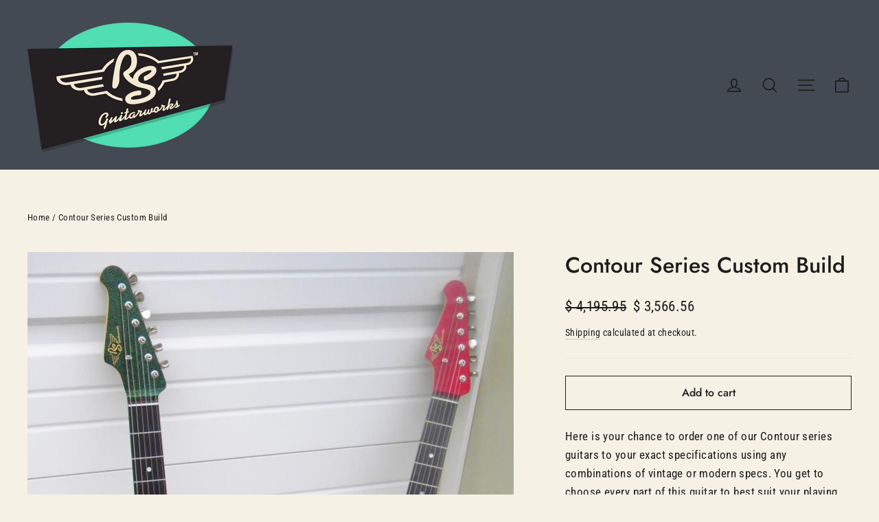

--- FILE ---
content_type: text/html; charset=utf-8
request_url: https://store.rsguitarworks.net/products/contour-series-custom-build-1
body_size: 32860
content:
<!doctype html>
<html class="no-js" lang="en" dir="ltr">
<head>
<!-- Meta Pixel Code -->
<script>
!function(f,b,e,v,n,t,s)
{if(f.fbq)return;n=f.fbq=function(){n.callMethod?
n.callMethod.apply(n,arguments):n.queue.push(arguments)};
if(!f._fbq)f._fbq=n;n.push=n;n.loaded=!0;n.version='2.0';
n.queue=[];t=b.createElement(e);t.async=!0;
t.src=v;s=b.getElementsByTagName(e)[0];
s.parentNode.insertBefore(t,s)}(window, document,'script',
'https://connect.facebook.net/en_US/fbevents.js');
fbq('init', '3830888403809946');
fbq('track', 'PageView');
</script>
<noscript><img height="1" width="1" style="display:none"
src="https://www.facebook.com/tr?id=3830888403809946&ev=PageView&noscript=1"
/></noscript>
<!-- End Meta Pixel Code -->
  <meta charset="utf-8">
  <meta http-equiv="X-UA-Compatible" content="IE=edge,chrome=1">
  <meta name="viewport" content="width=device-width,initial-scale=1">
  <meta name="theme-color" content="#bb2124">
  <link rel="canonical" href="https://rs-guitarworks.myshopify.com/products/contour-series-custom-build-1">
  <link rel="preconnect" href="https://cdn.shopify.com" crossorigin>
  <link rel="preconnect" href="https://fonts.shopifycdn.com" crossorigin>
  <link rel="dns-prefetch" href="https://productreviews.shopifycdn.com">
  <link rel="dns-prefetch" href="https://ajax.googleapis.com">
  <link rel="dns-prefetch" href="https://maps.googleapis.com">
  <link rel="dns-prefetch" href="https://maps.gstatic.com"><link rel="shortcut icon" href="//store.rsguitarworks.net/cdn/shop/files/RS_Retro_7c296e9a-f039-48af-9a8c-4edfc227e746_32x32.png?v=1679408606" type="image/png" /><title>Contour Series Custom Build
&ndash; RS Guitarworks
</title>
<meta name="description" content="Here is your chance to order one of our Contour series guitars to your exact specifications using any combinations of vintage or modern specs. You get to choose every part of this guitar to best suit your playing style and needs. Make your own classic today! Price changes due to options that result in an upcharge will "><meta property="og:site_name" content="RS Guitarworks">
  <meta property="og:url" content="https://rs-guitarworks.myshopify.com/products/contour-series-custom-build-1">
  <meta property="og:title" content="Contour Series Custom Build">
  <meta property="og:type" content="product">
  <meta property="og:description" content="Here is your chance to order one of our Contour series guitars to your exact specifications using any combinations of vintage or modern specs. You get to choose every part of this guitar to best suit your playing style and needs. Make your own classic today! Price changes due to options that result in an upcharge will "><meta property="og:image" content="http://store.rsguitarworks.net/cdn/shop/products/312882_10151261829780822_1294716354_n.jpg?v=1509250119">
    <meta property="og:image:secure_url" content="https://store.rsguitarworks.net/cdn/shop/products/312882_10151261829780822_1294716354_n.jpg?v=1509250119">
    <meta property="og:image:width" content="707">
    <meta property="og:image:height" content="960"><meta name="twitter:site" content="@rsguitarworks">
  <meta name="twitter:card" content="summary_large_image">
  <meta name="twitter:title" content="Contour Series Custom Build">
  <meta name="twitter:description" content="Here is your chance to order one of our Contour series guitars to your exact specifications using any combinations of vintage or modern specs. You get to choose every part of this guitar to best suit your playing style and needs. Make your own classic today! Price changes due to options that result in an upcharge will ">
<style data-shopify>@font-face {
  font-family: Jost;
  font-weight: 500;
  font-style: normal;
  font-display: swap;
  src: url("//store.rsguitarworks.net/cdn/fonts/jost/jost_n5.7c8497861ffd15f4e1284cd221f14658b0e95d61.woff2") format("woff2"),
       url("//store.rsguitarworks.net/cdn/fonts/jost/jost_n5.fb6a06896db583cc2df5ba1b30d9c04383119dd9.woff") format("woff");
}

  @font-face {
  font-family: "Roboto Condensed";
  font-weight: 400;
  font-style: normal;
  font-display: swap;
  src: url("//store.rsguitarworks.net/cdn/fonts/roboto_condensed/robotocondensed_n4.01812de96ca5a5e9d19bef3ca9cc80dd1bf6c8b8.woff2") format("woff2"),
       url("//store.rsguitarworks.net/cdn/fonts/roboto_condensed/robotocondensed_n4.3930e6ddba458dc3cb725a82a2668eac3c63c104.woff") format("woff");
}


  @font-face {
  font-family: "Roboto Condensed";
  font-weight: 600;
  font-style: normal;
  font-display: swap;
  src: url("//store.rsguitarworks.net/cdn/fonts/roboto_condensed/robotocondensed_n6.c516dc992de767fe135f0d2baded23e033d4e3ea.woff2") format("woff2"),
       url("//store.rsguitarworks.net/cdn/fonts/roboto_condensed/robotocondensed_n6.881fbb9b185667f58f34ac71cbecd9f5ba6c3efe.woff") format("woff");
}

  @font-face {
  font-family: "Roboto Condensed";
  font-weight: 400;
  font-style: italic;
  font-display: swap;
  src: url("//store.rsguitarworks.net/cdn/fonts/roboto_condensed/robotocondensed_i4.05c7f163ad2c00a3c4257606d1227691aff9070b.woff2") format("woff2"),
       url("//store.rsguitarworks.net/cdn/fonts/roboto_condensed/robotocondensed_i4.04d9d87e0a45b49fc67a5b9eb5059e1540f5cda3.woff") format("woff");
}

  @font-face {
  font-family: "Roboto Condensed";
  font-weight: 600;
  font-style: italic;
  font-display: swap;
  src: url("//store.rsguitarworks.net/cdn/fonts/roboto_condensed/robotocondensed_i6.c9770aa95711259894f917065fd1d7cc3bcfa122.woff2") format("woff2"),
       url("//store.rsguitarworks.net/cdn/fonts/roboto_condensed/robotocondensed_i6.cc02aa89ebb03a4bf4511145d33241da8320978a.woff") format("woff");
}

</style><link href="//store.rsguitarworks.net/cdn/shop/t/23/assets/theme.css?v=9603006642118834231699635783" rel="stylesheet" type="text/css" media="all" />
<style data-shopify>:root {
    --typeHeaderPrimary: Jost;
    --typeHeaderFallback: sans-serif;
    --typeHeaderSize: 32px;
    --typeHeaderWeight: 500;
    --typeHeaderLineHeight: 1.2;
    --typeHeaderSpacing: 0.0em;

    --typeBasePrimary:"Roboto Condensed";
    --typeBaseFallback:sans-serif;
    --typeBaseSize: 17px;
    --typeBaseWeight: 400;
    --typeBaseLineHeight: 1.6;
    --typeBaseSpacing: 0.025em;

    --iconWeight: 4px;
    --iconLinecaps: round;
  }

  
.collection-hero__content:before,
  .hero__image-wrapper:before,
  .hero__media:before {
    background-image: linear-gradient(to bottom, rgba(0, 0, 0, 0.0) 0%, rgba(0, 0, 0, 0.0) 40%, rgba(0, 0, 0, 0.62) 100%);
  }

  .skrim__item-content .skrim__overlay:after {
    background-image: linear-gradient(to bottom, rgba(0, 0, 0, 0.0) 30%, rgba(0, 0, 0, 0.62) 100%);
  }

  .placeholder-content {
    background-image: linear-gradient(100deg, #ffffff 40%, #f7f7f7 63%, #ffffff 79%);
  }</style><script>
    document.documentElement.className = document.documentElement.className.replace('no-js', 'js');

    window.theme = window.theme || {};
    theme.routes = {
      home: "/",
      cart: "/cart.js",
      cartPage: "/cart",
      cartAdd: "/cart/add.js",
      cartChange: "/cart/change.js",
      search: "/search",
      predictiveSearch: "/search/suggest"
    };
    theme.strings = {
      soldOut: "Sold Out",
      unavailable: "Unavailable",
      inStockLabel: "In stock, ready to ship",
      oneStockLabel: "Low stock - [count] item left",
      otherStockLabel: "Low stock - [count] items left",
      willNotShipUntil: "Ready to ship [date]",
      willBeInStockAfter: "Back in stock [date]",
      waitingForStock: "Inventory on the way",
      cartSavings: "You're saving [savings]",
      cartEmpty: "Your cart is currently empty.",
      cartTermsConfirmation: "You must agree with the terms and conditions of sales to check out",
      searchCollections: "Collections",
      searchPages: "Pages",
      searchArticles: "Articles",
      maxQuantity: "You can only have [quantity] of [title] in your cart."
    };
    theme.settings = {
      cartType: "page",
      isCustomerTemplate: false,
      moneyFormat: "$ {{amount}}",
      predictiveSearch: true,
      predictiveSearchType: null,
      quickView: false,
      themeName: 'Motion',
      themeVersion: "10.4.0"
    };
  </script>

  <script>window.performance && window.performance.mark && window.performance.mark('shopify.content_for_header.start');</script><meta id="shopify-digital-wallet" name="shopify-digital-wallet" content="/9250314/digital_wallets/dialog">
<meta name="shopify-checkout-api-token" content="ee5636a462ec7aad6b553e6683fd6dc7">
<meta id="in-context-paypal-metadata" data-shop-id="9250314" data-venmo-supported="true" data-environment="production" data-locale="en_US" data-paypal-v4="true" data-currency="USD">
<link rel="alternate" type="application/json+oembed" href="https://rs-guitarworks.myshopify.com/products/contour-series-custom-build-1.oembed">
<script async="async" src="/checkouts/internal/preloads.js?locale=en-US"></script>
<link rel="preconnect" href="https://shop.app" crossorigin="anonymous">
<script async="async" src="https://shop.app/checkouts/internal/preloads.js?locale=en-US&shop_id=9250314" crossorigin="anonymous"></script>
<script id="apple-pay-shop-capabilities" type="application/json">{"shopId":9250314,"countryCode":"US","currencyCode":"USD","merchantCapabilities":["supports3DS"],"merchantId":"gid:\/\/shopify\/Shop\/9250314","merchantName":"RS Guitarworks","requiredBillingContactFields":["postalAddress","email","phone"],"requiredShippingContactFields":["postalAddress","email","phone"],"shippingType":"shipping","supportedNetworks":["visa","masterCard","amex","discover","elo","jcb"],"total":{"type":"pending","label":"RS Guitarworks","amount":"1.00"},"shopifyPaymentsEnabled":true,"supportsSubscriptions":true}</script>
<script id="shopify-features" type="application/json">{"accessToken":"ee5636a462ec7aad6b553e6683fd6dc7","betas":["rich-media-storefront-analytics"],"domain":"store.rsguitarworks.net","predictiveSearch":true,"shopId":9250314,"locale":"en"}</script>
<script>var Shopify = Shopify || {};
Shopify.shop = "rs-guitarworks.myshopify.com";
Shopify.locale = "en";
Shopify.currency = {"active":"USD","rate":"1.0"};
Shopify.country = "US";
Shopify.theme = {"name":"Motion (Updated) - Production","id":132721639589,"schema_name":"Motion","schema_version":"10.4.0","theme_store_id":847,"role":"main"};
Shopify.theme.handle = "null";
Shopify.theme.style = {"id":null,"handle":null};
Shopify.cdnHost = "store.rsguitarworks.net/cdn";
Shopify.routes = Shopify.routes || {};
Shopify.routes.root = "/";</script>
<script type="module">!function(o){(o.Shopify=o.Shopify||{}).modules=!0}(window);</script>
<script>!function(o){function n(){var o=[];function n(){o.push(Array.prototype.slice.apply(arguments))}return n.q=o,n}var t=o.Shopify=o.Shopify||{};t.loadFeatures=n(),t.autoloadFeatures=n()}(window);</script>
<script>
  window.ShopifyPay = window.ShopifyPay || {};
  window.ShopifyPay.apiHost = "shop.app\/pay";
  window.ShopifyPay.redirectState = null;
</script>
<script id="shop-js-analytics" type="application/json">{"pageType":"product"}</script>
<script defer="defer" async type="module" src="//store.rsguitarworks.net/cdn/shopifycloud/shop-js/modules/v2/client.init-shop-cart-sync_BApSsMSl.en.esm.js"></script>
<script defer="defer" async type="module" src="//store.rsguitarworks.net/cdn/shopifycloud/shop-js/modules/v2/chunk.common_CBoos6YZ.esm.js"></script>
<script type="module">
  await import("//store.rsguitarworks.net/cdn/shopifycloud/shop-js/modules/v2/client.init-shop-cart-sync_BApSsMSl.en.esm.js");
await import("//store.rsguitarworks.net/cdn/shopifycloud/shop-js/modules/v2/chunk.common_CBoos6YZ.esm.js");

  window.Shopify.SignInWithShop?.initShopCartSync?.({"fedCMEnabled":true,"windoidEnabled":true});

</script>
<script defer="defer" async type="module" src="//store.rsguitarworks.net/cdn/shopifycloud/shop-js/modules/v2/client.payment-terms_BHOWV7U_.en.esm.js"></script>
<script defer="defer" async type="module" src="//store.rsguitarworks.net/cdn/shopifycloud/shop-js/modules/v2/chunk.common_CBoos6YZ.esm.js"></script>
<script defer="defer" async type="module" src="//store.rsguitarworks.net/cdn/shopifycloud/shop-js/modules/v2/chunk.modal_Bu1hFZFC.esm.js"></script>
<script type="module">
  await import("//store.rsguitarworks.net/cdn/shopifycloud/shop-js/modules/v2/client.payment-terms_BHOWV7U_.en.esm.js");
await import("//store.rsguitarworks.net/cdn/shopifycloud/shop-js/modules/v2/chunk.common_CBoos6YZ.esm.js");
await import("//store.rsguitarworks.net/cdn/shopifycloud/shop-js/modules/v2/chunk.modal_Bu1hFZFC.esm.js");

  
</script>
<script>
  window.Shopify = window.Shopify || {};
  if (!window.Shopify.featureAssets) window.Shopify.featureAssets = {};
  window.Shopify.featureAssets['shop-js'] = {"shop-cart-sync":["modules/v2/client.shop-cart-sync_DJczDl9f.en.esm.js","modules/v2/chunk.common_CBoos6YZ.esm.js"],"init-fed-cm":["modules/v2/client.init-fed-cm_BzwGC0Wi.en.esm.js","modules/v2/chunk.common_CBoos6YZ.esm.js"],"init-windoid":["modules/v2/client.init-windoid_BS26ThXS.en.esm.js","modules/v2/chunk.common_CBoos6YZ.esm.js"],"shop-cash-offers":["modules/v2/client.shop-cash-offers_DthCPNIO.en.esm.js","modules/v2/chunk.common_CBoos6YZ.esm.js","modules/v2/chunk.modal_Bu1hFZFC.esm.js"],"shop-button":["modules/v2/client.shop-button_D_JX508o.en.esm.js","modules/v2/chunk.common_CBoos6YZ.esm.js"],"init-shop-email-lookup-coordinator":["modules/v2/client.init-shop-email-lookup-coordinator_DFwWcvrS.en.esm.js","modules/v2/chunk.common_CBoos6YZ.esm.js"],"shop-toast-manager":["modules/v2/client.shop-toast-manager_tEhgP2F9.en.esm.js","modules/v2/chunk.common_CBoos6YZ.esm.js"],"shop-login-button":["modules/v2/client.shop-login-button_DwLgFT0K.en.esm.js","modules/v2/chunk.common_CBoos6YZ.esm.js","modules/v2/chunk.modal_Bu1hFZFC.esm.js"],"avatar":["modules/v2/client.avatar_BTnouDA3.en.esm.js"],"init-shop-cart-sync":["modules/v2/client.init-shop-cart-sync_BApSsMSl.en.esm.js","modules/v2/chunk.common_CBoos6YZ.esm.js"],"pay-button":["modules/v2/client.pay-button_BuNmcIr_.en.esm.js","modules/v2/chunk.common_CBoos6YZ.esm.js"],"init-shop-for-new-customer-accounts":["modules/v2/client.init-shop-for-new-customer-accounts_DrjXSI53.en.esm.js","modules/v2/client.shop-login-button_DwLgFT0K.en.esm.js","modules/v2/chunk.common_CBoos6YZ.esm.js","modules/v2/chunk.modal_Bu1hFZFC.esm.js"],"init-customer-accounts-sign-up":["modules/v2/client.init-customer-accounts-sign-up_TlVCiykN.en.esm.js","modules/v2/client.shop-login-button_DwLgFT0K.en.esm.js","modules/v2/chunk.common_CBoos6YZ.esm.js","modules/v2/chunk.modal_Bu1hFZFC.esm.js"],"shop-follow-button":["modules/v2/client.shop-follow-button_C5D3XtBb.en.esm.js","modules/v2/chunk.common_CBoos6YZ.esm.js","modules/v2/chunk.modal_Bu1hFZFC.esm.js"],"checkout-modal":["modules/v2/client.checkout-modal_8TC_1FUY.en.esm.js","modules/v2/chunk.common_CBoos6YZ.esm.js","modules/v2/chunk.modal_Bu1hFZFC.esm.js"],"init-customer-accounts":["modules/v2/client.init-customer-accounts_C0Oh2ljF.en.esm.js","modules/v2/client.shop-login-button_DwLgFT0K.en.esm.js","modules/v2/chunk.common_CBoos6YZ.esm.js","modules/v2/chunk.modal_Bu1hFZFC.esm.js"],"lead-capture":["modules/v2/client.lead-capture_Cq0gfm7I.en.esm.js","modules/v2/chunk.common_CBoos6YZ.esm.js","modules/v2/chunk.modal_Bu1hFZFC.esm.js"],"shop-login":["modules/v2/client.shop-login_BmtnoEUo.en.esm.js","modules/v2/chunk.common_CBoos6YZ.esm.js","modules/v2/chunk.modal_Bu1hFZFC.esm.js"],"payment-terms":["modules/v2/client.payment-terms_BHOWV7U_.en.esm.js","modules/v2/chunk.common_CBoos6YZ.esm.js","modules/v2/chunk.modal_Bu1hFZFC.esm.js"]};
</script>
<script>(function() {
  var isLoaded = false;
  function asyncLoad() {
    if (isLoaded) return;
    isLoaded = true;
    var urls = ["\/\/cdn.shopify.com\/proxy\/80e181660d6b05d39b02534b159d233eb6e63668bd00b0fc38581be66cc3611c\/bingshoppingtool-t2app-prod.trafficmanager.net\/api\/ShopifyMT\/v1\/uet\/tracking_script?shop=rs-guitarworks.myshopify.com\u0026sp-cache-control=cHVibGljLCBtYXgtYWdlPTkwMA","https:\/\/media.receiptful.com\/scripts\/shopify.js?shop=rs-guitarworks.myshopify.com"];
    for (var i = 0; i < urls.length; i++) {
      var s = document.createElement('script');
      s.type = 'text/javascript';
      s.async = true;
      s.src = urls[i];
      var x = document.getElementsByTagName('script')[0];
      x.parentNode.insertBefore(s, x);
    }
  };
  if(window.attachEvent) {
    window.attachEvent('onload', asyncLoad);
  } else {
    window.addEventListener('load', asyncLoad, false);
  }
})();</script>
<script id="__st">var __st={"a":9250314,"offset":-18000,"reqid":"95ce3d18-3626-4280-9ca0-70a92eba6fdb-1768876827","pageurl":"store.rsguitarworks.net\/products\/contour-series-custom-build-1","u":"79d37877cbd6","p":"product","rtyp":"product","rid":191205015587};</script>
<script>window.ShopifyPaypalV4VisibilityTracking = true;</script>
<script id="captcha-bootstrap">!function(){'use strict';const t='contact',e='account',n='new_comment',o=[[t,t],['blogs',n],['comments',n],[t,'customer']],c=[[e,'customer_login'],[e,'guest_login'],[e,'recover_customer_password'],[e,'create_customer']],r=t=>t.map((([t,e])=>`form[action*='/${t}']:not([data-nocaptcha='true']) input[name='form_type'][value='${e}']`)).join(','),a=t=>()=>t?[...document.querySelectorAll(t)].map((t=>t.form)):[];function s(){const t=[...o],e=r(t);return a(e)}const i='password',u='form_key',d=['recaptcha-v3-token','g-recaptcha-response','h-captcha-response',i],f=()=>{try{return window.sessionStorage}catch{return}},m='__shopify_v',_=t=>t.elements[u];function p(t,e,n=!1){try{const o=window.sessionStorage,c=JSON.parse(o.getItem(e)),{data:r}=function(t){const{data:e,action:n}=t;return t[m]||n?{data:e,action:n}:{data:t,action:n}}(c);for(const[e,n]of Object.entries(r))t.elements[e]&&(t.elements[e].value=n);n&&o.removeItem(e)}catch(o){console.error('form repopulation failed',{error:o})}}const l='form_type',E='cptcha';function T(t){t.dataset[E]=!0}const w=window,h=w.document,L='Shopify',v='ce_forms',y='captcha';let A=!1;((t,e)=>{const n=(g='f06e6c50-85a8-45c8-87d0-21a2b65856fe',I='https://cdn.shopify.com/shopifycloud/storefront-forms-hcaptcha/ce_storefront_forms_captcha_hcaptcha.v1.5.2.iife.js',D={infoText:'Protected by hCaptcha',privacyText:'Privacy',termsText:'Terms'},(t,e,n)=>{const o=w[L][v],c=o.bindForm;if(c)return c(t,g,e,D).then(n);var r;o.q.push([[t,g,e,D],n]),r=I,A||(h.body.append(Object.assign(h.createElement('script'),{id:'captcha-provider',async:!0,src:r})),A=!0)});var g,I,D;w[L]=w[L]||{},w[L][v]=w[L][v]||{},w[L][v].q=[],w[L][y]=w[L][y]||{},w[L][y].protect=function(t,e){n(t,void 0,e),T(t)},Object.freeze(w[L][y]),function(t,e,n,w,h,L){const[v,y,A,g]=function(t,e,n){const i=e?o:[],u=t?c:[],d=[...i,...u],f=r(d),m=r(i),_=r(d.filter((([t,e])=>n.includes(e))));return[a(f),a(m),a(_),s()]}(w,h,L),I=t=>{const e=t.target;return e instanceof HTMLFormElement?e:e&&e.form},D=t=>v().includes(t);t.addEventListener('submit',(t=>{const e=I(t);if(!e)return;const n=D(e)&&!e.dataset.hcaptchaBound&&!e.dataset.recaptchaBound,o=_(e),c=g().includes(e)&&(!o||!o.value);(n||c)&&t.preventDefault(),c&&!n&&(function(t){try{if(!f())return;!function(t){const e=f();if(!e)return;const n=_(t);if(!n)return;const o=n.value;o&&e.removeItem(o)}(t);const e=Array.from(Array(32),(()=>Math.random().toString(36)[2])).join('');!function(t,e){_(t)||t.append(Object.assign(document.createElement('input'),{type:'hidden',name:u})),t.elements[u].value=e}(t,e),function(t,e){const n=f();if(!n)return;const o=[...t.querySelectorAll(`input[type='${i}']`)].map((({name:t})=>t)),c=[...d,...o],r={};for(const[a,s]of new FormData(t).entries())c.includes(a)||(r[a]=s);n.setItem(e,JSON.stringify({[m]:1,action:t.action,data:r}))}(t,e)}catch(e){console.error('failed to persist form',e)}}(e),e.submit())}));const S=(t,e)=>{t&&!t.dataset[E]&&(n(t,e.some((e=>e===t))),T(t))};for(const o of['focusin','change'])t.addEventListener(o,(t=>{const e=I(t);D(e)&&S(e,y())}));const B=e.get('form_key'),M=e.get(l),P=B&&M;t.addEventListener('DOMContentLoaded',(()=>{const t=y();if(P)for(const e of t)e.elements[l].value===M&&p(e,B);[...new Set([...A(),...v().filter((t=>'true'===t.dataset.shopifyCaptcha))])].forEach((e=>S(e,t)))}))}(h,new URLSearchParams(w.location.search),n,t,e,['guest_login'])})(!0,!1)}();</script>
<script integrity="sha256-4kQ18oKyAcykRKYeNunJcIwy7WH5gtpwJnB7kiuLZ1E=" data-source-attribution="shopify.loadfeatures" defer="defer" src="//store.rsguitarworks.net/cdn/shopifycloud/storefront/assets/storefront/load_feature-a0a9edcb.js" crossorigin="anonymous"></script>
<script crossorigin="anonymous" defer="defer" src="//store.rsguitarworks.net/cdn/shopifycloud/storefront/assets/shopify_pay/storefront-65b4c6d7.js?v=20250812"></script>
<script data-source-attribution="shopify.dynamic_checkout.dynamic.init">var Shopify=Shopify||{};Shopify.PaymentButton=Shopify.PaymentButton||{isStorefrontPortableWallets:!0,init:function(){window.Shopify.PaymentButton.init=function(){};var t=document.createElement("script");t.src="https://store.rsguitarworks.net/cdn/shopifycloud/portable-wallets/latest/portable-wallets.en.js",t.type="module",document.head.appendChild(t)}};
</script>
<script data-source-attribution="shopify.dynamic_checkout.buyer_consent">
  function portableWalletsHideBuyerConsent(e){var t=document.getElementById("shopify-buyer-consent"),n=document.getElementById("shopify-subscription-policy-button");t&&n&&(t.classList.add("hidden"),t.setAttribute("aria-hidden","true"),n.removeEventListener("click",e))}function portableWalletsShowBuyerConsent(e){var t=document.getElementById("shopify-buyer-consent"),n=document.getElementById("shopify-subscription-policy-button");t&&n&&(t.classList.remove("hidden"),t.removeAttribute("aria-hidden"),n.addEventListener("click",e))}window.Shopify?.PaymentButton&&(window.Shopify.PaymentButton.hideBuyerConsent=portableWalletsHideBuyerConsent,window.Shopify.PaymentButton.showBuyerConsent=portableWalletsShowBuyerConsent);
</script>
<script>
  function portableWalletsCleanup(e){e&&e.src&&console.error("Failed to load portable wallets script "+e.src);var t=document.querySelectorAll("shopify-accelerated-checkout .shopify-payment-button__skeleton, shopify-accelerated-checkout-cart .wallet-cart-button__skeleton"),e=document.getElementById("shopify-buyer-consent");for(let e=0;e<t.length;e++)t[e].remove();e&&e.remove()}function portableWalletsNotLoadedAsModule(e){e instanceof ErrorEvent&&"string"==typeof e.message&&e.message.includes("import.meta")&&"string"==typeof e.filename&&e.filename.includes("portable-wallets")&&(window.removeEventListener("error",portableWalletsNotLoadedAsModule),window.Shopify.PaymentButton.failedToLoad=e,"loading"===document.readyState?document.addEventListener("DOMContentLoaded",window.Shopify.PaymentButton.init):window.Shopify.PaymentButton.init())}window.addEventListener("error",portableWalletsNotLoadedAsModule);
</script>

<script type="module" src="https://store.rsguitarworks.net/cdn/shopifycloud/portable-wallets/latest/portable-wallets.en.js" onError="portableWalletsCleanup(this)" crossorigin="anonymous"></script>
<script nomodule>
  document.addEventListener("DOMContentLoaded", portableWalletsCleanup);
</script>

<link id="shopify-accelerated-checkout-styles" rel="stylesheet" media="screen" href="https://store.rsguitarworks.net/cdn/shopifycloud/portable-wallets/latest/accelerated-checkout-backwards-compat.css" crossorigin="anonymous">
<style id="shopify-accelerated-checkout-cart">
        #shopify-buyer-consent {
  margin-top: 1em;
  display: inline-block;
  width: 100%;
}

#shopify-buyer-consent.hidden {
  display: none;
}

#shopify-subscription-policy-button {
  background: none;
  border: none;
  padding: 0;
  text-decoration: underline;
  font-size: inherit;
  cursor: pointer;
}

#shopify-subscription-policy-button::before {
  box-shadow: none;
}

      </style>

<script>window.performance && window.performance.mark && window.performance.mark('shopify.content_for_header.end');</script>

<script>
    window.BOLD = window.BOLD || {};
        window.BOLD.options = window.BOLD.options || {};
        window.BOLD.options.settings = window.BOLD.options.settings || {};
        window.BOLD.options.settings.v1_variant_mode = window.BOLD.options.settings.v1_variant_mode || true;
        window.BOLD.options.settings.hybrid_fix_auto_insert_inputs =
        window.BOLD.options.settings.hybrid_fix_auto_insert_inputs || true;
</script>
<script>window.BOLD = window.BOLD || {};
    window.BOLD.common = window.BOLD.common || {};
    window.BOLD.common.Shopify = window.BOLD.common.Shopify || {};
    window.BOLD.common.Shopify.shop = {
      domain: 'rs-guitarworks.myshopify.com',
      permanent_domain: 'rs-guitarworks.myshopify.com',
      url: 'https://rs-guitarworks.myshopify.com',
      secure_url: 'https://rs-guitarworks.myshopify.com',money_format: "$ {{amount}}",currency: "USD"
    };
    window.BOLD.common.Shopify.customer = {
      id: null,
      tags: null,
    };
    window.BOLD.common.Shopify.cart = {"note":null,"attributes":{},"original_total_price":0,"total_price":0,"total_discount":0,"total_weight":0.0,"item_count":0,"items":[],"requires_shipping":false,"currency":"USD","items_subtotal_price":0,"cart_level_discount_applications":[],"checkout_charge_amount":0};
    window.BOLD.common.template = 'product';window.BOLD.common.Shopify.formatMoney = function(money, format) {
        function n(t, e) {
            return "undefined" == typeof t ? e : t
        }
        function r(t, e, r, i) {
            if (e = n(e, 2),
                r = n(r, ","),
                i = n(i, "."),
            isNaN(t) || null == t)
                return 0;
            t = (t / 100).toFixed(e);
            var o = t.split(".")
                , a = o[0].replace(/(\d)(?=(\d\d\d)+(?!\d))/g, "$1" + r)
                , s = o[1] ? i + o[1] : "";
            return a + s
        }
        "string" == typeof money && (money = money.replace(".", ""));
        var i = ""
            , o = /\{\{\s*(\w+)\s*\}\}/
            , a = format || window.BOLD.common.Shopify.shop.money_format || window.Shopify.money_format || "$ {{ amount }}";
        switch (a.match(o)[1]) {
            case "amount":
                i = r(money, 2, ",", ".");
                break;
            case "amount_no_decimals":
                i = r(money, 0, ",", ".");
                break;
            case "amount_with_comma_separator":
                i = r(money, 2, ".", ",");
                break;
            case "amount_no_decimals_with_comma_separator":
                i = r(money, 0, ".", ",");
                break;
            case "amount_with_space_separator":
                i = r(money, 2, " ", ",");
                break;
            case "amount_no_decimals_with_space_separator":
                i = r(money, 0, " ", ",");
                break;
            case "amount_with_apostrophe_separator":
                i = r(money, 2, "'", ".");
                break;
        }
        return a.replace(o, i);
    };
    window.BOLD.common.Shopify.saveProduct = function (handle, product) {
      if (typeof handle === 'string' && typeof window.BOLD.common.Shopify.products[handle] === 'undefined') {
        if (typeof product === 'number') {
          window.BOLD.common.Shopify.handles[product] = handle;
          product = { id: product };
        }
        window.BOLD.common.Shopify.products[handle] = product;
      }
    };
    window.BOLD.common.Shopify.saveVariant = function (variant_id, variant) {
      if (typeof variant_id === 'number' && typeof window.BOLD.common.Shopify.variants[variant_id] === 'undefined') {
        window.BOLD.common.Shopify.variants[variant_id] = variant;
      }
    };window.BOLD.common.Shopify.products = window.BOLD.common.Shopify.products || {};
    window.BOLD.common.Shopify.variants = window.BOLD.common.Shopify.variants || {};
    window.BOLD.common.Shopify.handles = window.BOLD.common.Shopify.handles || {};window.BOLD.common.Shopify.handle = "contour-series-custom-build-1"
window.BOLD.common.Shopify.saveProduct("contour-series-custom-build-1", 191205015587);window.BOLD.common.Shopify.saveVariant(2564392288291, { product_id: 191205015587, product_handle: "contour-series-custom-build-1", price: 356656, group_id: '', csp_metafield: {}});window.BOLD.apps_installed = {"Product Options":2} || {};window.BOLD.common.Shopify.metafields = window.BOLD.common.Shopify.metafields || {};window.BOLD.common.Shopify.metafields["bold_rp"] = {};window.BOLD.common.Shopify.metafields["bold_csp_defaults"] = {};window.BOLD.common.cacheParams = window.BOLD.common.cacheParams || {};
</script><link href="//store.rsguitarworks.net/cdn/shop/t/23/assets/bold-options.css?v=48114298658090533951692965547" rel="stylesheet" type="text/css" media="all" />
<script defer src="https://options.shopapps.site/js/options.js"></script>
<script>
    window.BOLD.common.cacheParams.options = 1768400465;
</script>

<script>
document.addEventListener('DOMContentLoaded', function() {
  BOLD.common.eventEmitter.on('BOLD_OPTIONS_option_products_loaded', function(event) {
    console.log('Event emitted: BOLD_OPTIONS_option_products_loaded');
    var optionsDiv = document.querySelector('.bold_options_loaded');
    if (optionsDiv && optionsDiv.children.length !== 0) {
      var buyItNow = document.querySelectorAll('.shopify-payment-button');
      console.log(buyItNow);
      buyItNow.forEach(function(button) {
        button.remove();
      });
    }
  });
});
</script>
  <script src="//store.rsguitarworks.net/cdn/shop/t/23/assets/vendor-scripts-v14.js" defer="defer"></script><link rel="stylesheet" href="//store.rsguitarworks.net/cdn/shop/t/23/assets/country-flags.css"><script src="//store.rsguitarworks.net/cdn/shop/t/23/assets/theme.js?v=109145631921462429441692966876" defer="defer"></script>
  <meta name="google-site-verification" content="WoBHXjJIPC3Ck_V4Qud_wcZJ4x2LgqWkt_KBRrYhzS4" />
<!-- BEGIN app block: shopify://apps/minmaxify-order-limits/blocks/app-embed-block/3acfba32-89f3-4377-ae20-cbb9abc48475 --><script type="text/javascript" src="https://limits.minmaxify.com/rs-guitarworks.myshopify.com?v=55j&r=20220811192321"></script>

<!-- END app block --><!-- BEGIN app block: shopify://apps/hulk-contact-us-form/blocks/app-embed/a9c778db-ef3e-4d3b-8775-c01d242fd46f --><!-- END app block --><script src="https://cdn.shopify.com/extensions/f8454267-2477-41d0-913b-fe0ed7fe76d1/hulk-contact-us-form-3/assets/hulkapps-contact-us.js" type="text/javascript" defer="defer"></script>
<link href="https://cdn.shopify.com/extensions/f8454267-2477-41d0-913b-fe0ed7fe76d1/hulk-contact-us-form-3/assets/hulkapps-contact.css" rel="stylesheet" type="text/css" media="all">
<link href="https://monorail-edge.shopifysvc.com" rel="dns-prefetch">
<script>(function(){if ("sendBeacon" in navigator && "performance" in window) {try {var session_token_from_headers = performance.getEntriesByType('navigation')[0].serverTiming.find(x => x.name == '_s').description;} catch {var session_token_from_headers = undefined;}var session_cookie_matches = document.cookie.match(/_shopify_s=([^;]*)/);var session_token_from_cookie = session_cookie_matches && session_cookie_matches.length === 2 ? session_cookie_matches[1] : "";var session_token = session_token_from_headers || session_token_from_cookie || "";function handle_abandonment_event(e) {var entries = performance.getEntries().filter(function(entry) {return /monorail-edge.shopifysvc.com/.test(entry.name);});if (!window.abandonment_tracked && entries.length === 0) {window.abandonment_tracked = true;var currentMs = Date.now();var navigation_start = performance.timing.navigationStart;var payload = {shop_id: 9250314,url: window.location.href,navigation_start,duration: currentMs - navigation_start,session_token,page_type: "product"};window.navigator.sendBeacon("https://monorail-edge.shopifysvc.com/v1/produce", JSON.stringify({schema_id: "online_store_buyer_site_abandonment/1.1",payload: payload,metadata: {event_created_at_ms: currentMs,event_sent_at_ms: currentMs}}));}}window.addEventListener('pagehide', handle_abandonment_event);}}());</script>
<script id="web-pixels-manager-setup">(function e(e,d,r,n,o){if(void 0===o&&(o={}),!Boolean(null===(a=null===(i=window.Shopify)||void 0===i?void 0:i.analytics)||void 0===a?void 0:a.replayQueue)){var i,a;window.Shopify=window.Shopify||{};var t=window.Shopify;t.analytics=t.analytics||{};var s=t.analytics;s.replayQueue=[],s.publish=function(e,d,r){return s.replayQueue.push([e,d,r]),!0};try{self.performance.mark("wpm:start")}catch(e){}var l=function(){var e={modern:/Edge?\/(1{2}[4-9]|1[2-9]\d|[2-9]\d{2}|\d{4,})\.\d+(\.\d+|)|Firefox\/(1{2}[4-9]|1[2-9]\d|[2-9]\d{2}|\d{4,})\.\d+(\.\d+|)|Chrom(ium|e)\/(9{2}|\d{3,})\.\d+(\.\d+|)|(Maci|X1{2}).+ Version\/(15\.\d+|(1[6-9]|[2-9]\d|\d{3,})\.\d+)([,.]\d+|)( \(\w+\)|)( Mobile\/\w+|) Safari\/|Chrome.+OPR\/(9{2}|\d{3,})\.\d+\.\d+|(CPU[ +]OS|iPhone[ +]OS|CPU[ +]iPhone|CPU IPhone OS|CPU iPad OS)[ +]+(15[._]\d+|(1[6-9]|[2-9]\d|\d{3,})[._]\d+)([._]\d+|)|Android:?[ /-](13[3-9]|1[4-9]\d|[2-9]\d{2}|\d{4,})(\.\d+|)(\.\d+|)|Android.+Firefox\/(13[5-9]|1[4-9]\d|[2-9]\d{2}|\d{4,})\.\d+(\.\d+|)|Android.+Chrom(ium|e)\/(13[3-9]|1[4-9]\d|[2-9]\d{2}|\d{4,})\.\d+(\.\d+|)|SamsungBrowser\/([2-9]\d|\d{3,})\.\d+/,legacy:/Edge?\/(1[6-9]|[2-9]\d|\d{3,})\.\d+(\.\d+|)|Firefox\/(5[4-9]|[6-9]\d|\d{3,})\.\d+(\.\d+|)|Chrom(ium|e)\/(5[1-9]|[6-9]\d|\d{3,})\.\d+(\.\d+|)([\d.]+$|.*Safari\/(?![\d.]+ Edge\/[\d.]+$))|(Maci|X1{2}).+ Version\/(10\.\d+|(1[1-9]|[2-9]\d|\d{3,})\.\d+)([,.]\d+|)( \(\w+\)|)( Mobile\/\w+|) Safari\/|Chrome.+OPR\/(3[89]|[4-9]\d|\d{3,})\.\d+\.\d+|(CPU[ +]OS|iPhone[ +]OS|CPU[ +]iPhone|CPU IPhone OS|CPU iPad OS)[ +]+(10[._]\d+|(1[1-9]|[2-9]\d|\d{3,})[._]\d+)([._]\d+|)|Android:?[ /-](13[3-9]|1[4-9]\d|[2-9]\d{2}|\d{4,})(\.\d+|)(\.\d+|)|Mobile Safari.+OPR\/([89]\d|\d{3,})\.\d+\.\d+|Android.+Firefox\/(13[5-9]|1[4-9]\d|[2-9]\d{2}|\d{4,})\.\d+(\.\d+|)|Android.+Chrom(ium|e)\/(13[3-9]|1[4-9]\d|[2-9]\d{2}|\d{4,})\.\d+(\.\d+|)|Android.+(UC? ?Browser|UCWEB|U3)[ /]?(15\.([5-9]|\d{2,})|(1[6-9]|[2-9]\d|\d{3,})\.\d+)\.\d+|SamsungBrowser\/(5\.\d+|([6-9]|\d{2,})\.\d+)|Android.+MQ{2}Browser\/(14(\.(9|\d{2,})|)|(1[5-9]|[2-9]\d|\d{3,})(\.\d+|))(\.\d+|)|K[Aa][Ii]OS\/(3\.\d+|([4-9]|\d{2,})\.\d+)(\.\d+|)/},d=e.modern,r=e.legacy,n=navigator.userAgent;return n.match(d)?"modern":n.match(r)?"legacy":"unknown"}(),u="modern"===l?"modern":"legacy",c=(null!=n?n:{modern:"",legacy:""})[u],f=function(e){return[e.baseUrl,"/wpm","/b",e.hashVersion,"modern"===e.buildTarget?"m":"l",".js"].join("")}({baseUrl:d,hashVersion:r,buildTarget:u}),m=function(e){var d=e.version,r=e.bundleTarget,n=e.surface,o=e.pageUrl,i=e.monorailEndpoint;return{emit:function(e){var a=e.status,t=e.errorMsg,s=(new Date).getTime(),l=JSON.stringify({metadata:{event_sent_at_ms:s},events:[{schema_id:"web_pixels_manager_load/3.1",payload:{version:d,bundle_target:r,page_url:o,status:a,surface:n,error_msg:t},metadata:{event_created_at_ms:s}}]});if(!i)return console&&console.warn&&console.warn("[Web Pixels Manager] No Monorail endpoint provided, skipping logging."),!1;try{return self.navigator.sendBeacon.bind(self.navigator)(i,l)}catch(e){}var u=new XMLHttpRequest;try{return u.open("POST",i,!0),u.setRequestHeader("Content-Type","text/plain"),u.send(l),!0}catch(e){return console&&console.warn&&console.warn("[Web Pixels Manager] Got an unhandled error while logging to Monorail."),!1}}}}({version:r,bundleTarget:l,surface:e.surface,pageUrl:self.location.href,monorailEndpoint:e.monorailEndpoint});try{o.browserTarget=l,function(e){var d=e.src,r=e.async,n=void 0===r||r,o=e.onload,i=e.onerror,a=e.sri,t=e.scriptDataAttributes,s=void 0===t?{}:t,l=document.createElement("script"),u=document.querySelector("head"),c=document.querySelector("body");if(l.async=n,l.src=d,a&&(l.integrity=a,l.crossOrigin="anonymous"),s)for(var f in s)if(Object.prototype.hasOwnProperty.call(s,f))try{l.dataset[f]=s[f]}catch(e){}if(o&&l.addEventListener("load",o),i&&l.addEventListener("error",i),u)u.appendChild(l);else{if(!c)throw new Error("Did not find a head or body element to append the script");c.appendChild(l)}}({src:f,async:!0,onload:function(){if(!function(){var e,d;return Boolean(null===(d=null===(e=window.Shopify)||void 0===e?void 0:e.analytics)||void 0===d?void 0:d.initialized)}()){var d=window.webPixelsManager.init(e)||void 0;if(d){var r=window.Shopify.analytics;r.replayQueue.forEach((function(e){var r=e[0],n=e[1],o=e[2];d.publishCustomEvent(r,n,o)})),r.replayQueue=[],r.publish=d.publishCustomEvent,r.visitor=d.visitor,r.initialized=!0}}},onerror:function(){return m.emit({status:"failed",errorMsg:"".concat(f," has failed to load")})},sri:function(e){var d=/^sha384-[A-Za-z0-9+/=]+$/;return"string"==typeof e&&d.test(e)}(c)?c:"",scriptDataAttributes:o}),m.emit({status:"loading"})}catch(e){m.emit({status:"failed",errorMsg:(null==e?void 0:e.message)||"Unknown error"})}}})({shopId: 9250314,storefrontBaseUrl: "https://rs-guitarworks.myshopify.com",extensionsBaseUrl: "https://extensions.shopifycdn.com/cdn/shopifycloud/web-pixels-manager",monorailEndpoint: "https://monorail-edge.shopifysvc.com/unstable/produce_batch",surface: "storefront-renderer",enabledBetaFlags: ["2dca8a86"],webPixelsConfigList: [{"id":"1759150245","configuration":"{\"ti\":\"187087168\",\"endpoint\":\"https:\/\/bat.bing.com\/action\/0\"}","eventPayloadVersion":"v1","runtimeContext":"STRICT","scriptVersion":"5ee93563fe31b11d2d65e2f09a5229dc","type":"APP","apiClientId":2997493,"privacyPurposes":["ANALYTICS","MARKETING","SALE_OF_DATA"],"dataSharingAdjustments":{"protectedCustomerApprovalScopes":["read_customer_personal_data"]}},{"id":"88801445","eventPayloadVersion":"v1","runtimeContext":"LAX","scriptVersion":"1","type":"CUSTOM","privacyPurposes":["ANALYTICS"],"name":"Google Analytics tag (migrated)"},{"id":"shopify-app-pixel","configuration":"{}","eventPayloadVersion":"v1","runtimeContext":"STRICT","scriptVersion":"0450","apiClientId":"shopify-pixel","type":"APP","privacyPurposes":["ANALYTICS","MARKETING"]},{"id":"shopify-custom-pixel","eventPayloadVersion":"v1","runtimeContext":"LAX","scriptVersion":"0450","apiClientId":"shopify-pixel","type":"CUSTOM","privacyPurposes":["ANALYTICS","MARKETING"]}],isMerchantRequest: false,initData: {"shop":{"name":"RS Guitarworks","paymentSettings":{"currencyCode":"USD"},"myshopifyDomain":"rs-guitarworks.myshopify.com","countryCode":"US","storefrontUrl":"https:\/\/rs-guitarworks.myshopify.com"},"customer":null,"cart":null,"checkout":null,"productVariants":[{"price":{"amount":3566.56,"currencyCode":"USD"},"product":{"title":"Contour Series Custom Build","vendor":"RS Guitarworks","id":"191205015587","untranslatedTitle":"Contour Series Custom Build","url":"\/products\/contour-series-custom-build-1","type":"Guitars"},"id":"2564392288291","image":{"src":"\/\/store.rsguitarworks.net\/cdn\/shop\/products\/312882_10151261829780822_1294716354_n.jpg?v=1509250119"},"sku":"","title":"Default Title","untranslatedTitle":"Default Title"}],"purchasingCompany":null},},"https://store.rsguitarworks.net/cdn","fcfee988w5aeb613cpc8e4bc33m6693e112",{"modern":"","legacy":""},{"shopId":"9250314","storefrontBaseUrl":"https:\/\/rs-guitarworks.myshopify.com","extensionBaseUrl":"https:\/\/extensions.shopifycdn.com\/cdn\/shopifycloud\/web-pixels-manager","surface":"storefront-renderer","enabledBetaFlags":"[\"2dca8a86\"]","isMerchantRequest":"false","hashVersion":"fcfee988w5aeb613cpc8e4bc33m6693e112","publish":"custom","events":"[[\"page_viewed\",{}],[\"product_viewed\",{\"productVariant\":{\"price\":{\"amount\":3566.56,\"currencyCode\":\"USD\"},\"product\":{\"title\":\"Contour Series Custom Build\",\"vendor\":\"RS Guitarworks\",\"id\":\"191205015587\",\"untranslatedTitle\":\"Contour Series Custom Build\",\"url\":\"\/products\/contour-series-custom-build-1\",\"type\":\"Guitars\"},\"id\":\"2564392288291\",\"image\":{\"src\":\"\/\/store.rsguitarworks.net\/cdn\/shop\/products\/312882_10151261829780822_1294716354_n.jpg?v=1509250119\"},\"sku\":\"\",\"title\":\"Default Title\",\"untranslatedTitle\":\"Default Title\"}}]]"});</script><script>
  window.ShopifyAnalytics = window.ShopifyAnalytics || {};
  window.ShopifyAnalytics.meta = window.ShopifyAnalytics.meta || {};
  window.ShopifyAnalytics.meta.currency = 'USD';
  var meta = {"product":{"id":191205015587,"gid":"gid:\/\/shopify\/Product\/191205015587","vendor":"RS Guitarworks","type":"Guitars","handle":"contour-series-custom-build-1","variants":[{"id":2564392288291,"price":356656,"name":"Contour Series Custom Build","public_title":null,"sku":""}],"remote":false},"page":{"pageType":"product","resourceType":"product","resourceId":191205015587,"requestId":"95ce3d18-3626-4280-9ca0-70a92eba6fdb-1768876827"}};
  for (var attr in meta) {
    window.ShopifyAnalytics.meta[attr] = meta[attr];
  }
</script>
<script class="analytics">
  (function () {
    var customDocumentWrite = function(content) {
      var jquery = null;

      if (window.jQuery) {
        jquery = window.jQuery;
      } else if (window.Checkout && window.Checkout.$) {
        jquery = window.Checkout.$;
      }

      if (jquery) {
        jquery('body').append(content);
      }
    };

    var hasLoggedConversion = function(token) {
      if (token) {
        return document.cookie.indexOf('loggedConversion=' + token) !== -1;
      }
      return false;
    }

    var setCookieIfConversion = function(token) {
      if (token) {
        var twoMonthsFromNow = new Date(Date.now());
        twoMonthsFromNow.setMonth(twoMonthsFromNow.getMonth() + 2);

        document.cookie = 'loggedConversion=' + token + '; expires=' + twoMonthsFromNow;
      }
    }

    var trekkie = window.ShopifyAnalytics.lib = window.trekkie = window.trekkie || [];
    if (trekkie.integrations) {
      return;
    }
    trekkie.methods = [
      'identify',
      'page',
      'ready',
      'track',
      'trackForm',
      'trackLink'
    ];
    trekkie.factory = function(method) {
      return function() {
        var args = Array.prototype.slice.call(arguments);
        args.unshift(method);
        trekkie.push(args);
        return trekkie;
      };
    };
    for (var i = 0; i < trekkie.methods.length; i++) {
      var key = trekkie.methods[i];
      trekkie[key] = trekkie.factory(key);
    }
    trekkie.load = function(config) {
      trekkie.config = config || {};
      trekkie.config.initialDocumentCookie = document.cookie;
      var first = document.getElementsByTagName('script')[0];
      var script = document.createElement('script');
      script.type = 'text/javascript';
      script.onerror = function(e) {
        var scriptFallback = document.createElement('script');
        scriptFallback.type = 'text/javascript';
        scriptFallback.onerror = function(error) {
                var Monorail = {
      produce: function produce(monorailDomain, schemaId, payload) {
        var currentMs = new Date().getTime();
        var event = {
          schema_id: schemaId,
          payload: payload,
          metadata: {
            event_created_at_ms: currentMs,
            event_sent_at_ms: currentMs
          }
        };
        return Monorail.sendRequest("https://" + monorailDomain + "/v1/produce", JSON.stringify(event));
      },
      sendRequest: function sendRequest(endpointUrl, payload) {
        // Try the sendBeacon API
        if (window && window.navigator && typeof window.navigator.sendBeacon === 'function' && typeof window.Blob === 'function' && !Monorail.isIos12()) {
          var blobData = new window.Blob([payload], {
            type: 'text/plain'
          });

          if (window.navigator.sendBeacon(endpointUrl, blobData)) {
            return true;
          } // sendBeacon was not successful

        } // XHR beacon

        var xhr = new XMLHttpRequest();

        try {
          xhr.open('POST', endpointUrl);
          xhr.setRequestHeader('Content-Type', 'text/plain');
          xhr.send(payload);
        } catch (e) {
          console.log(e);
        }

        return false;
      },
      isIos12: function isIos12() {
        return window.navigator.userAgent.lastIndexOf('iPhone; CPU iPhone OS 12_') !== -1 || window.navigator.userAgent.lastIndexOf('iPad; CPU OS 12_') !== -1;
      }
    };
    Monorail.produce('monorail-edge.shopifysvc.com',
      'trekkie_storefront_load_errors/1.1',
      {shop_id: 9250314,
      theme_id: 132721639589,
      app_name: "storefront",
      context_url: window.location.href,
      source_url: "//store.rsguitarworks.net/cdn/s/trekkie.storefront.cd680fe47e6c39ca5d5df5f0a32d569bc48c0f27.min.js"});

        };
        scriptFallback.async = true;
        scriptFallback.src = '//store.rsguitarworks.net/cdn/s/trekkie.storefront.cd680fe47e6c39ca5d5df5f0a32d569bc48c0f27.min.js';
        first.parentNode.insertBefore(scriptFallback, first);
      };
      script.async = true;
      script.src = '//store.rsguitarworks.net/cdn/s/trekkie.storefront.cd680fe47e6c39ca5d5df5f0a32d569bc48c0f27.min.js';
      first.parentNode.insertBefore(script, first);
    };
    trekkie.load(
      {"Trekkie":{"appName":"storefront","development":false,"defaultAttributes":{"shopId":9250314,"isMerchantRequest":null,"themeId":132721639589,"themeCityHash":"9019194724790320461","contentLanguage":"en","currency":"USD","eventMetadataId":"c31256fa-d2e5-4874-a3b9-6d46f657f4d1"},"isServerSideCookieWritingEnabled":true,"monorailRegion":"shop_domain","enabledBetaFlags":["65f19447"]},"Session Attribution":{},"S2S":{"facebookCapiEnabled":false,"source":"trekkie-storefront-renderer","apiClientId":580111}}
    );

    var loaded = false;
    trekkie.ready(function() {
      if (loaded) return;
      loaded = true;

      window.ShopifyAnalytics.lib = window.trekkie;

      var originalDocumentWrite = document.write;
      document.write = customDocumentWrite;
      try { window.ShopifyAnalytics.merchantGoogleAnalytics.call(this); } catch(error) {};
      document.write = originalDocumentWrite;

      window.ShopifyAnalytics.lib.page(null,{"pageType":"product","resourceType":"product","resourceId":191205015587,"requestId":"95ce3d18-3626-4280-9ca0-70a92eba6fdb-1768876827","shopifyEmitted":true});

      var match = window.location.pathname.match(/checkouts\/(.+)\/(thank_you|post_purchase)/)
      var token = match? match[1]: undefined;
      if (!hasLoggedConversion(token)) {
        setCookieIfConversion(token);
        window.ShopifyAnalytics.lib.track("Viewed Product",{"currency":"USD","variantId":2564392288291,"productId":191205015587,"productGid":"gid:\/\/shopify\/Product\/191205015587","name":"Contour Series Custom Build","price":"3566.56","sku":"","brand":"RS Guitarworks","variant":null,"category":"Guitars","nonInteraction":true,"remote":false},undefined,undefined,{"shopifyEmitted":true});
      window.ShopifyAnalytics.lib.track("monorail:\/\/trekkie_storefront_viewed_product\/1.1",{"currency":"USD","variantId":2564392288291,"productId":191205015587,"productGid":"gid:\/\/shopify\/Product\/191205015587","name":"Contour Series Custom Build","price":"3566.56","sku":"","brand":"RS Guitarworks","variant":null,"category":"Guitars","nonInteraction":true,"remote":false,"referer":"https:\/\/store.rsguitarworks.net\/products\/contour-series-custom-build-1"});
      }
    });


        var eventsListenerScript = document.createElement('script');
        eventsListenerScript.async = true;
        eventsListenerScript.src = "//store.rsguitarworks.net/cdn/shopifycloud/storefront/assets/shop_events_listener-3da45d37.js";
        document.getElementsByTagName('head')[0].appendChild(eventsListenerScript);

})();</script>
  <script>
  if (!window.ga || (window.ga && typeof window.ga !== 'function')) {
    window.ga = function ga() {
      (window.ga.q = window.ga.q || []).push(arguments);
      if (window.Shopify && window.Shopify.analytics && typeof window.Shopify.analytics.publish === 'function') {
        window.Shopify.analytics.publish("ga_stub_called", {}, {sendTo: "google_osp_migration"});
      }
      console.error("Shopify's Google Analytics stub called with:", Array.from(arguments), "\nSee https://help.shopify.com/manual/promoting-marketing/pixels/pixel-migration#google for more information.");
    };
    if (window.Shopify && window.Shopify.analytics && typeof window.Shopify.analytics.publish === 'function') {
      window.Shopify.analytics.publish("ga_stub_initialized", {}, {sendTo: "google_osp_migration"});
    }
  }
</script>
<script
  defer
  src="https://store.rsguitarworks.net/cdn/shopifycloud/perf-kit/shopify-perf-kit-3.0.4.min.js"
  data-application="storefront-renderer"
  data-shop-id="9250314"
  data-render-region="gcp-us-central1"
  data-page-type="product"
  data-theme-instance-id="132721639589"
  data-theme-name="Motion"
  data-theme-version="10.4.0"
  data-monorail-region="shop_domain"
  data-resource-timing-sampling-rate="10"
  data-shs="true"
  data-shs-beacon="true"
  data-shs-export-with-fetch="true"
  data-shs-logs-sample-rate="1"
  data-shs-beacon-endpoint="https://store.rsguitarworks.net/api/collect"
></script>
</head>

<body class="template-product" data-transitions="true" data-type_header_capitalize="false" data-type_base_accent_transform="true" data-type_header_accent_transform="true" data-animate_sections="true" data-animate_underlines="true" data-animate_buttons="true" data-animate_images="true" data-animate_page_transition_style="page-slow-fade" data-type_header_text_alignment="true" data-animate_images_style="zoom-fade">

  
    <script type="text/javascript">window.setTimeout(function() { document.body.className += " loaded"; }, 25);</script>
  

  <a class="in-page-link visually-hidden skip-link" href="#MainContent">Skip to content</a>

  <div id="PageContainer" class="page-container">
    <div class="transition-body"><!-- BEGIN sections: header-group -->
<div id="shopify-section-sections--16121216204965__header" class="shopify-section shopify-section-group-header-group"><div id="NavDrawer" class="drawer drawer--right">
  <div class="drawer__contents">
    <div class="drawer__fixed-header">
      <div class="drawer__header appear-animation appear-delay-2">
        <div class="drawer__title"></div>
        <div class="drawer__close">
          <button type="button" class="drawer__close-button js-drawer-close">
            <svg aria-hidden="true" focusable="false" role="presentation" class="icon icon-close" viewBox="0 0 64 64"><title>icon-X</title><path d="m19 17.61 27.12 27.13m0-27.12L19 44.74"/></svg>
            <span class="icon__fallback-text">Close menu</span>
          </button>
        </div>
      </div>
    </div>
    <div class="drawer__scrollable">
      <ul class="mobile-nav" role="navigation" aria-label="Primary"><li class="mobile-nav__item appear-animation appear-delay-3"><a href="/" class="mobile-nav__link">Home</a></li><li class="mobile-nav__item appear-animation appear-delay-4"><a href="/products/burst-boost-pg-edition" class="mobile-nav__link">Burst Boost</a></li><li class="mobile-nav__item appear-animation appear-delay-5"><div class="mobile-nav__has-sublist"><a href="/collections/guitars" class="mobile-nav__link" id="Label-collections-guitars3">
                    Guitars
                  </a>
                  <div class="mobile-nav__toggle">
                    <button type="button" class="collapsible-trigger collapsible--auto-height" aria-controls="Linklist-collections-guitars3" aria-labelledby="Label-collections-guitars3"><span class="collapsible-trigger__icon collapsible-trigger__icon--open" role="presentation">
  <svg aria-hidden="true" focusable="false" role="presentation" class="icon icon--wide icon-chevron-down" viewBox="0 0 28 16"><path d="m1.57 1.59 12.76 12.77L27.1 1.59" stroke-width="2" stroke="#000" fill="none"/></svg>
</span>
</button>
                  </div></div><div id="Linklist-collections-guitars3" class="mobile-nav__sublist collapsible-content collapsible-content--all">
                <div class="collapsible-content__inner">
                  <ul class="mobile-nav__sublist"><li class="mobile-nav__item">
                        <div class="mobile-nav__child-item"><a href="/collections/slab-series" class="mobile-nav__link" id="Sublabel-collections-slab-series1">
                              Slab Series
                            </a></div></li><li class="mobile-nav__item">
                        <div class="mobile-nav__child-item"><a href="/collections/contour-series" class="mobile-nav__link" id="Sublabel-collections-contour-series2">
                              Contour Series
                            </a></div></li><li class="mobile-nav__item">
                        <div class="mobile-nav__child-item"><a href="/collections/surfmaster-series" class="mobile-nav__link" id="Sublabel-collections-surfmaster-series3">
                              Surfmaster Series
                            </a></div></li><li class="mobile-nav__item">
                        <div class="mobile-nav__child-item"><a href="/collections/blaze-series" class="mobile-nav__link" id="Sublabel-collections-blaze-series4">
                              Blaze Series
                            </a></div></li></ul></div>
              </div></li><li class="mobile-nav__item appear-animation appear-delay-6"><a href="/collections/basses" class="mobile-nav__link">Basses</a></li><li class="mobile-nav__item appear-animation appear-delay-7"><div class="mobile-nav__has-sublist"><a href="/collections/consignment-shop" class="mobile-nav__link" id="Label-collections-consignment-shop5">
                    Consignment Shop
                  </a>
                  <div class="mobile-nav__toggle">
                    <button type="button" class="collapsible-trigger collapsible--auto-height" aria-controls="Linklist-collections-consignment-shop5" aria-labelledby="Label-collections-consignment-shop5"><span class="collapsible-trigger__icon collapsible-trigger__icon--open" role="presentation">
  <svg aria-hidden="true" focusable="false" role="presentation" class="icon icon--wide icon-chevron-down" viewBox="0 0 28 16"><path d="m1.57 1.59 12.76 12.77L27.1 1.59" stroke-width="2" stroke="#000" fill="none"/></svg>
</span>
</button>
                  </div></div><div id="Linklist-collections-consignment-shop5" class="mobile-nav__sublist collapsible-content collapsible-content--all">
                <div class="collapsible-content__inner">
                  <ul class="mobile-nav__sublist"><li class="mobile-nav__item">
                        <div class="mobile-nav__child-item"><a href="/collections/amplifiers" class="mobile-nav__link" id="Sublabel-collections-amplifiers1">
                              Amplifiers
                            </a></div></li><li class="mobile-nav__item">
                        <div class="mobile-nav__child-item"><a href="/collections/effects" class="mobile-nav__link" id="Sublabel-collections-effects2">
                              Effects
                            </a></div></li><li class="mobile-nav__item">
                        <div class="mobile-nav__child-item"><a href="/collections/used-guitars" class="mobile-nav__link" id="Sublabel-collections-used-guitars3">
                              Used Guitars
                            </a></div></li></ul></div>
              </div></li><li class="mobile-nav__item appear-animation appear-delay-8"><a href="/collections/ready-to-ship-guitars" class="mobile-nav__link">Ready To Ship Guitars</a></li><li class="mobile-nav__item appear-animation appear-delay-9"><a href="/collections/guitar-bodies" class="mobile-nav__link">Guitar Bodies</a></li><li class="mobile-nav__item appear-animation appear-delay-10"><a href="/collections/ready-to-ship-guitar-bodies/Guitar-Bodies" class="mobile-nav__link">Ready To Ship Guitar Bodies</a></li><li class="mobile-nav__item appear-animation appear-delay-11"><a href="/collections/body-blanks" class="mobile-nav__link">Body Blanks</a></li><li class="mobile-nav__item appear-animation appear-delay-12"><a href="/collections/custom-guitar-builds" class="mobile-nav__link">Custom Guitar Builds</a></li><li class="mobile-nav__item appear-animation appear-delay-13"><a href="/collections/rs-guitarworks-pickups" class="mobile-nav__link">RS Guitarworks Pickups</a></li><li class="mobile-nav__item appear-animation appear-delay-14"><a href="/collections/pickups" class="mobile-nav__link">All Pickups</a></li><li class="mobile-nav__item appear-animation appear-delay-15"><a href="/collections/pre-wired-kits" class="mobile-nav__link">Vintage Pre-Wired Kits</a></li><li class="mobile-nav__item appear-animation appear-delay-16"><a href="/collections/pre-wired-modernupgrade-kits" class="mobile-nav__link">Modern Pre-Wired Kits</a></li><li class="mobile-nav__item appear-animation appear-delay-17"><a href="/collections/rs-vintage-upgrade-kits" class="mobile-nav__link">Vintage DIY Upgrade Kits</a></li><li class="mobile-nav__item appear-animation appear-delay-18"><a href="/collections/rs-modern-upgrade-kits" class="mobile-nav__link">Modern DIY Upgrade Kits</a></li><li class="mobile-nav__item appear-animation appear-delay-19"><a href="/collections/loose-electronic-parts" class="mobile-nav__link">Loose Electronic Parts</a></li><li class="mobile-nav__item appear-animation appear-delay-20"><a href="/collections/plastic-hardware-1" class="mobile-nav__link">Knobs</a></li><li class="mobile-nav__item appear-animation appear-delay-21"><a href="/collections/bridges-and-tailpieces" class="mobile-nav__link">Bridges & Tailpieces</a></li><li class="mobile-nav__item appear-animation appear-delay-22"><a href="/collections/metal-hardware" class="mobile-nav__link">Metal Hardware</a></li><li class="mobile-nav__item appear-animation appear-delay-23"><a href="/collections/accesories" class="mobile-nav__link">Accessories</a></li><li class="mobile-nav__item appear-animation appear-delay-24">
              <a href="/account/login" class="mobile-nav__link">Log in</a>
            </li><li class="mobile-nav__spacer"></li>
      </ul>

      <ul class="no-bullets social-icons mobile-nav__social"><li>
      <a target="_blank" rel="noopener" href="https://instagram.com/rs_guitarworks" title="RS Guitarworks on Instagram">
        <svg aria-hidden="true" focusable="false" role="presentation" class="icon icon-instagram" viewBox="0 0 32 32"><title>instagram</title><path fill="#444" d="M16 3.094c4.206 0 4.7.019 6.363.094 1.538.069 2.369.325 2.925.544.738.287 1.262.625 1.813 1.175s.894 1.075 1.175 1.813c.212.556.475 1.387.544 2.925.075 1.662.094 2.156.094 6.363s-.019 4.7-.094 6.363c-.069 1.538-.325 2.369-.544 2.925-.288.738-.625 1.262-1.175 1.813s-1.075.894-1.813 1.175c-.556.212-1.387.475-2.925.544-1.663.075-2.156.094-6.363.094s-4.7-.019-6.363-.094c-1.537-.069-2.369-.325-2.925-.544-.737-.288-1.263-.625-1.813-1.175s-.894-1.075-1.175-1.813c-.212-.556-.475-1.387-.544-2.925-.075-1.663-.094-2.156-.094-6.363s.019-4.7.094-6.363c.069-1.537.325-2.369.544-2.925.287-.737.625-1.263 1.175-1.813s1.075-.894 1.813-1.175c.556-.212 1.388-.475 2.925-.544 1.662-.081 2.156-.094 6.363-.094zm0-2.838c-4.275 0-4.813.019-6.494.094-1.675.075-2.819.344-3.819.731-1.037.4-1.913.944-2.788 1.819S1.486 4.656 1.08 5.688c-.387 1-.656 2.144-.731 3.825-.075 1.675-.094 2.213-.094 6.488s.019 4.813.094 6.494c.075 1.675.344 2.819.731 3.825.4 1.038.944 1.913 1.819 2.788s1.756 1.413 2.788 1.819c1 .387 2.144.656 3.825.731s2.213.094 6.494.094 4.813-.019 6.494-.094c1.675-.075 2.819-.344 3.825-.731 1.038-.4 1.913-.944 2.788-1.819s1.413-1.756 1.819-2.788c.387-1 .656-2.144.731-3.825s.094-2.212.094-6.494-.019-4.813-.094-6.494c-.075-1.675-.344-2.819-.731-3.825-.4-1.038-.944-1.913-1.819-2.788s-1.756-1.413-2.788-1.819c-1-.387-2.144-.656-3.825-.731C20.812.275 20.275.256 16 .256z"/><path fill="#444" d="M16 7.912a8.088 8.088 0 0 0 0 16.175c4.463 0 8.087-3.625 8.087-8.088s-3.625-8.088-8.088-8.088zm0 13.338a5.25 5.25 0 1 1 0-10.5 5.25 5.25 0 1 1 0 10.5zM26.294 7.594a1.887 1.887 0 1 1-3.774.002 1.887 1.887 0 0 1 3.774-.003z"/></svg>
        <span class="icon__fallback-text">Instagram</span>
      </a>
    </li><li>
      <a target="_blank" rel="noopener" href="https://www.facebook.com/RSGtrwrks" title="RS Guitarworks on Facebook">
        <svg aria-hidden="true" focusable="false" role="presentation" class="icon icon-facebook" viewBox="0 0 14222 14222"><path d="M14222 7112c0 3549.352-2600.418 6491.344-6000 7024.72V9168h1657l315-2056H8222V5778c0-562 275-1111 1159-1111h897V2917s-814-139-1592-139c-1624 0-2686 984-2686 2767v1567H4194v2056h1806v4968.72C2600.418 13603.344 0 10661.352 0 7112 0 3184.703 3183.703 1 7111 1s7111 3183.703 7111 7111Zm-8222 7025c362 57 733 86 1111 86-377.945 0-749.003-29.485-1111-86.28Zm2222 0v-.28a7107.458 7107.458 0 0 1-167.717 24.267A7407.158 7407.158 0 0 0 8222 14137Zm-167.717 23.987C7745.664 14201.89 7430.797 14223 7111 14223c319.843 0 634.675-21.479 943.283-62.013Z"/></svg>
        <span class="icon__fallback-text">Facebook</span>
      </a>
    </li><li>
      <a target="_blank" rel="noopener" href="https://www.youtube.com/channel/UCZ31nXmu53CpGaD5997Gv0Q" title="RS Guitarworks on YouTube">
        <svg aria-hidden="true" focusable="false" role="presentation" class="icon icon-youtube" viewBox="0 0 21 20"><path fill="#444" d="M-.196 15.803q0 1.23.812 2.092t1.977.861h14.946q1.165 0 1.977-.861t.812-2.092V3.909q0-1.23-.82-2.116T17.539.907H2.593q-1.148 0-1.969.886t-.82 2.116v11.894zm7.465-2.149V6.058q0-.115.066-.18.049-.016.082-.016l.082.016 7.153 3.806q.066.066.066.164 0 .066-.066.131l-7.153 3.806q-.033.033-.066.033-.066 0-.098-.033-.066-.066-.066-.131z"/></svg>
        <span class="icon__fallback-text">YouTube</span>
      </a>
    </li><li>
      <a target="_blank" rel="noopener" href="https://twitter.com/rsguitarworks" title="RS Guitarworks on Twitter">
        <svg aria-hidden="true" focusable="false" role="presentation" class="icon icon-twitter" viewBox="0 0 32 32"><title>twitter</title><path fill="#444" d="M31.281 6.733q-1.304 1.924-3.13 3.26 0 .13.033.408t.033.408q0 2.543-.75 5.086t-2.282 4.858-3.635 4.108-5.053 2.869-6.341 1.076q-5.282 0-9.65-2.836.913.065 1.5.065 4.401 0 7.857-2.673-2.054-.033-3.668-1.255t-2.266-3.146q.554.13 1.206.13.88 0 1.663-.261-2.184-.456-3.619-2.184t-1.435-3.977v-.065q1.239.652 2.836.717-1.271-.848-2.021-2.233t-.75-2.983q0-1.63.815-3.195 2.38 2.967 5.754 4.678t7.319 1.907q-.228-.815-.228-1.434 0-2.608 1.858-4.45t4.532-1.842q1.304 0 2.51.522t2.054 1.467q2.152-.424 4.01-1.532-.685 2.217-2.771 3.488 1.989-.261 3.619-.978z"/></svg>
        <span class="icon__fallback-text">Twitter</span>
      </a>
    </li><li>
      <a target="_blank" rel="noopener" href="https://www.pinterest.com/rsguitarworks/https://www.pinterest.com/rsguitarworks/" title="RS Guitarworks on Pinterest">
        <svg aria-hidden="true" focusable="false" role="presentation" class="icon icon-pinterest" viewBox="0 0 256 256"><path d="M0 128.002c0 52.414 31.518 97.442 76.619 117.239-.36-8.938-.064-19.668 2.228-29.393 2.461-10.391 16.47-69.748 16.47-69.748s-4.089-8.173-4.089-20.252c0-18.969 10.994-33.136 24.686-33.136 11.643 0 17.268 8.745 17.268 19.217 0 11.704-7.465 29.211-11.304 45.426-3.207 13.578 6.808 24.653 20.203 24.653 24.252 0 40.586-31.149 40.586-68.055 0-28.054-18.895-49.052-53.262-49.052-38.828 0-63.017 28.956-63.017 61.3 0 11.152 3.288 19.016 8.438 25.106 2.368 2.797 2.697 3.922 1.84 7.134-.614 2.355-2.024 8.025-2.608 10.272-.852 3.242-3.479 4.401-6.409 3.204-17.884-7.301-26.213-26.886-26.213-48.902 0-36.361 30.666-79.961 91.482-79.961 48.87 0 81.035 35.364 81.035 73.325 0 50.213-27.916 87.726-69.066 87.726-13.819 0-26.818-7.47-31.271-15.955 0 0-7.431 29.492-9.005 35.187-2.714 9.869-8.026 19.733-12.883 27.421a127.897 127.897 0 0 0 36.277 5.249c70.684 0 127.996-57.309 127.996-128.005C256.001 57.309 198.689 0 128.005 0 57.314 0 0 57.309 0 128.002Z"/></svg>
        <span class="icon__fallback-text">Pinterest</span>
      </a>
    </li></ul>

    </div>
  </div>
</div>

<style data-shopify>.site-nav__link,
  .site-nav__dropdown-link {
    font-size: 18px;
  }</style><div data-section-id="sections--16121216204965__header" data-section-type="header">
  <div id="HeaderWrapper" class="header-wrapper">
    <header
      id="SiteHeader"
      class="site-header"
      data-sticky="false"
      data-overlay="false">
      <div class="page-width">
        <div
          class="header-layout header-layout--left-drawer"
          data-logo-align="left"><div class="header-item header-item--logo"><style data-shopify>.header-item--logo,
  .header-layout--left-center .header-item--logo,
  .header-layout--left-center .header-item--icons {
    -webkit-box-flex: 0 1 140px;
    -ms-flex: 0 1 140px;
    flex: 0 1 140px;
  }

  @media only screen and (min-width: 769px) {
    .header-item--logo,
    .header-layout--left-center .header-item--logo,
    .header-layout--left-center .header-item--icons {
      -webkit-box-flex: 0 0 300px;
      -ms-flex: 0 0 300px;
      flex: 0 0 300px;
    }
  }

  .site-header__logo a {
    max-width: 140px;
  }
  .is-light .site-header__logo .logo--inverted {
    max-width: 140px;
  }
  @media only screen and (min-width: 769px) {
    .site-header__logo a {
      max-width: 300px;
    }

    .is-light .site-header__logo .logo--inverted {
      max-width: 300px;
    }
  }</style><div id="LogoContainer" class="h1 site-header__logo" itemscope itemtype="http://schema.org/Organization">
  <a
    href="/"
    itemprop="url"
    class="site-header__logo-link"
    style="padding-top: 62.88659793814433%">

    





<image-element data-aos="image-fade-in" data-aos-offset="150">


  
    
    <img src="//store.rsguitarworks.net/cdn/shop/files/RS_Pickups_logo.png?v=1674669614&amp;width=600" alt="" srcset="//store.rsguitarworks.net/cdn/shop/files/RS_Pickups_logo.png?v=1674669614&amp;width=300 300w, //store.rsguitarworks.net/cdn/shop/files/RS_Pickups_logo.png?v=1674669614&amp;width=600 600w" width="300" height="188.659793814433" loading="eager" class="small--hide image-element" sizes="300px" itemprop="logo" style="max-height: 188.659793814433px;max-width: 300px;">
  


</image-element>






<image-element data-aos="image-fade-in" data-aos-offset="150">


  
    
    <img src="//store.rsguitarworks.net/cdn/shop/files/RS_Pickups_logo.png?v=1674669614&amp;width=280" alt="" srcset="//store.rsguitarworks.net/cdn/shop/files/RS_Pickups_logo.png?v=1674669614&amp;width=140 140w, //store.rsguitarworks.net/cdn/shop/files/RS_Pickups_logo.png?v=1674669614&amp;width=280 280w" width="300" height="88.04123711340206" loading="eager" class="medium-up--hide image-element" sizes="140px" style="max-height: 88.04123711340206px;max-width: 140px;">
  


</image-element>


</a></div></div><div class="header-item header-item--icons"><div class="site-nav site-nav--icons">
  <div class="site-nav__icons">
    
      <a class="site-nav__link site-nav__link--icon medium-down--hide" href="/account">
        <svg aria-hidden="true" focusable="false" role="presentation" class="icon icon-user" viewBox="0 0 64 64"><title>account</title><path d="M35 39.84v-2.53c3.3-1.91 6-6.66 6-11.41 0-7.63 0-13.82-9-13.82s-9 6.19-9 13.82c0 4.75 2.7 9.51 6 11.41v2.53c-10.18.85-18 6-18 12.16h42c0-6.19-7.82-11.31-18-12.16Z"/></svg>
        <span class="icon__fallback-text">
          
            Log in
          
        </span>
      </a>
    

    
      <a href="/search" class="site-nav__link site-nav__link--icon js-search-header js-no-transition">
        <svg aria-hidden="true" focusable="false" role="presentation" class="icon icon-search" viewBox="0 0 64 64"><title>icon-search</title><path d="M47.16 28.58A18.58 18.58 0 1 1 28.58 10a18.58 18.58 0 0 1 18.58 18.58ZM54 54 41.94 42"/></svg>
        <span class="icon__fallback-text">Search</span>
      </a>
    

    
      <button
        type="button"
        class="site-nav__link site-nav__link--icon js-drawer-open-nav"
        aria-controls="NavDrawer">
        <svg aria-hidden="true" focusable="false" role="presentation" class="icon icon-hamburger" viewBox="0 0 64 64"><title>icon-hamburger</title><path d="M7 15h51M7 32h43M7 49h51"/></svg>
        <span class="icon__fallback-text">Site navigation</span>
      </button>
    

    <a href="/cart" class="site-nav__link site-nav__link--icon js-drawer-open-cart js-no-transition" aria-controls="CartDrawer" data-icon="bag-minimal">
      <span class="cart-link"><svg aria-hidden="true" focusable="false" role="presentation" class="icon icon-bag-minimal" viewBox="0 0 64 64"><title>icon-bag-minimal</title><path stroke="null" fill-opacity="null" stroke-opacity="null" fill="null" d="M11.375 17.863h41.25v36.75h-41.25z"/><path stroke="null" d="M22.25 18c0-7.105 4.35-9 9.75-9s9.75 1.895 9.75 9"/></svg><span class="icon__fallback-text">Cart</span>
        <span class="cart-link__bubble"></span>
      </span>
    </a>
  </div>
</div>
</div>
        </div></div>
      <div class="site-header__search-container">
        <div class="site-header__search">
          <div class="page-width">
            <predictive-search data-context="header" data-enabled="true" data-dark="false">
  <div class="predictive__screen" data-screen></div>
  <form action="/search" method="get" role="search">
    <label for="Search" class="hidden-label">Search</label>
    <div class="search__input-wrap">
      <input
        class="search__input"
        id="Search"
        type="search"
        name="q"
        value=""
        role="combobox"
        aria-expanded="false"
        aria-owns="predictive-search-results"
        aria-controls="predictive-search-results"
        aria-haspopup="listbox"
        aria-autocomplete="list"
        autocorrect="off"
        autocomplete="off"
        autocapitalize="off"
        spellcheck="false"
        placeholder="Search"
        tabindex="0"
      >
      <input name="options[prefix]" type="hidden" value="last">
      <button class="btn--search" type="submit">
        <svg aria-hidden="true" focusable="false" role="presentation" class="icon icon-search" viewBox="0 0 64 64"><defs><style>.cls-1{fill:none;stroke:#000;stroke-miterlimit:10;stroke-width:2px}</style></defs><path class="cls-1" d="M47.16 28.58A18.58 18.58 0 1 1 28.58 10a18.58 18.58 0 0 1 18.58 18.58zM54 54L41.94 42"/></svg>
        <span class="icon__fallback-text">Search</span>
      </button>
    </div>

    <button class="btn--close-search">
      <svg aria-hidden="true" focusable="false" role="presentation" class="icon icon-close" viewBox="0 0 64 64"><defs><style>.cls-1{fill:none;stroke:#000;stroke-miterlimit:10;stroke-width:2px}</style></defs><path class="cls-1" d="M19 17.61l27.12 27.13m0-27.13L19 44.74"/></svg>
    </button>
    <div id="predictive-search" class="search__results" tabindex="-1"></div>
  </form>
</predictive-search>

          </div>
        </div>
      </div>
    </header>
  </div>
</div>
</div>
<!-- END sections: header-group --><!-- BEGIN sections: popup-group -->

<!-- END sections: popup-group --><main class="main-content" id="MainContent">
        <div id="shopify-section-template--16121220399269__main" class="shopify-section">
<div id="ProductSection-template--16121220399269__main"
  class="product-section"
  data-section-id="template--16121220399269__main"
  data-product-id="191205015587"
  data-section-type="product"
  data-product-title="Contour Series Custom Build"
  data-product-handle="contour-series-custom-build-1"
  
    data-history="true"
  
  data-modal="false"><script type="application/ld+json">
  {
    "@context": "http://schema.org",
    "@type": "Product",
    "offers": [{
          "@type" : "Offer","availability" : "http://schema.org/InStock",
          "price" : 3566.56,
          "priceCurrency" : "USD",
          "priceValidUntil": "2026-01-29",
          "url" : "https:\/\/rs-guitarworks.myshopify.com\/products\/contour-series-custom-build-1?variant=2564392288291"
        }
],
    "brand": "RS Guitarworks",
    "sku": "",
    "name": "Contour Series Custom Build",
    "description": "Here is your chance to order one of our Contour series guitars to your exact specifications using any combinations of vintage or modern specs. You get to choose every part of this guitar to best suit your playing style and needs. Make your own classic today!\nPrice changes due to options that result in an upcharge will be reflected at checkout.\nNote: All RS Guitarworks Guitars and Basses may also be ordered in left-handed configuration at no additional charge!",
    "category": "",
    "url": "https://rs-guitarworks.myshopify.com/products/contour-series-custom-build-1",
      "gtin8": "18488291",
      "productId": "18488291","image": {
      "@type": "ImageObject",
      "url": "https://store.rsguitarworks.net/cdn/shop/products/312882_10151261829780822_1294716354_n_1024x1024.jpg?v=1509250119",
      "image": "https://store.rsguitarworks.net/cdn/shop/products/312882_10151261829780822_1294716354_n_1024x1024.jpg?v=1509250119",
      "name": "Contour Series Custom Build",
      "width": 1024,
      "height": 1024
    }
  }
</script>
<div class="page-content">
    <div class="page-width">


  <nav class="breadcrumb" role="navigation" aria-label="breadcrumbs">
    <a href="/" title="Back to the frontpage">Home</a>

    

      

      <span class="breadcrumb__divider" aria-hidden="true">/</span>
      Contour Series Custom Build

    
  </nav>



<div class="grid">
        <div class="grid__item medium-up--three-fifths product-single__sticky">
<div
    data-product-images
    data-zoom="true"
    data-has-slideshow="true">

    <div class="product__photos product__photos-template--16121220399269__main product__photos--below">

      <div class="product__main-photos" data-aos data-product-single-media-group>
        <div
          data-product-photos
          data-zoom="true"
          class="product-slideshow"
          id="ProductPhotos-template--16121220399269__main"
        >
<div class="product-main-slide starting-slide"
  data-index="0"
  ><div data-product-image-main class="product-image-main"><div class="image-wrap" style="height: 0; padding-bottom: 135.78500707213578%;">



<image-element data-aos="image-fade-in" data-aos-offset="150">


  

  <img src="//store.rsguitarworks.net/cdn/shop/products/312882_10151261829780822_1294716354_n.jpg?v=1509250119&width=1080"
    width
    height
    class="photoswipe__image
 image-element"
    loading="eager"
    alt="Contour Series Custom Build"
    srcset="
      //store.rsguitarworks.net/cdn/shop/products/312882_10151261829780822_1294716354_n.jpg?v=1509250119&width=360 360w,
    
      //store.rsguitarworks.net/cdn/shop/products/312882_10151261829780822_1294716354_n.jpg?v=1509250119&width=540  540w,
    
      //store.rsguitarworks.net/cdn/shop/products/312882_10151261829780822_1294716354_n.jpg?v=1509250119&width=720  720w,
    
      //store.rsguitarworks.net/cdn/shop/products/312882_10151261829780822_1294716354_n.jpg?v=1509250119&width=900  900w,
    
      //store.rsguitarworks.net/cdn/shop/products/312882_10151261829780822_1294716354_n.jpg?v=1509250119&width=1080  1080w,
    
"
    data-photoswipe-src="//store.rsguitarworks.net/cdn/shop/products/312882_10151261829780822_1294716354_n.jpg?v=1509250119&width=1800"
    data-photoswipe-width="707"
    data-photoswipe-height="960"
    data-index="1"
    sizes="(min-width: 769px) 60vw, 100vw"
  >


</image-element>


<button type="button" class="btn btn--no-animate btn--body btn--circle js-photoswipe__zoom product__photo-zoom">
            <svg aria-hidden="true" focusable="false" role="presentation" class="icon icon-search" viewBox="0 0 64 64"><title>icon-search</title><path d="M47.16 28.58A18.58 18.58 0 1 1 28.58 10a18.58 18.58 0 0 1 18.58 18.58ZM54 54 41.94 42"/></svg>
            <span class="icon__fallback-text">Close (esc)</span>
          </button></div></div>

</div>

<div class="product-main-slide secondary-slide"
  data-index="1"
  ><div data-product-image-main class="product-image-main"><div class="image-wrap" style="height: 0; padding-bottom: 133.33333333333334%;">



<image-element data-aos="image-fade-in" data-aos-offset="150">


  

  <img src="//store.rsguitarworks.net/cdn/shop/products/IMG_1885.JPG?v=1509250119&width=1080"
    width
    height
    class="photoswipe__image
 image-element"
    loading="eager"
    alt="Contour Series Custom Build"
    srcset="
      //store.rsguitarworks.net/cdn/shop/products/IMG_1885.JPG?v=1509250119&width=360 360w,
    
      //store.rsguitarworks.net/cdn/shop/products/IMG_1885.JPG?v=1509250119&width=540  540w,
    
      //store.rsguitarworks.net/cdn/shop/products/IMG_1885.JPG?v=1509250119&width=720  720w,
    
      //store.rsguitarworks.net/cdn/shop/products/IMG_1885.JPG?v=1509250119&width=900  900w,
    
      //store.rsguitarworks.net/cdn/shop/products/IMG_1885.JPG?v=1509250119&width=1080  1080w,
    
"
    data-photoswipe-src="//store.rsguitarworks.net/cdn/shop/products/IMG_1885.JPG?v=1509250119&width=1800"
    data-photoswipe-width="2448"
    data-photoswipe-height="3264"
    data-index="2"
    sizes="(min-width: 769px) 60vw, 100vw"
  >


</image-element>


<button type="button" class="btn btn--no-animate btn--body btn--circle js-photoswipe__zoom product__photo-zoom">
            <svg aria-hidden="true" focusable="false" role="presentation" class="icon icon-search" viewBox="0 0 64 64"><title>icon-search</title><path d="M47.16 28.58A18.58 18.58 0 1 1 28.58 10a18.58 18.58 0 0 1 18.58 18.58ZM54 54 41.94 42"/></svg>
            <span class="icon__fallback-text">Close (esc)</span>
          </button></div></div>

</div>

<div class="product-main-slide secondary-slide"
  data-index="2"
  ><div data-product-image-main class="product-image-main"><div class="image-wrap" style="height: 0; padding-bottom: 142.64487369985142%;">



<image-element data-aos="image-fade-in" data-aos-offset="150">


  

  <img src="//store.rsguitarworks.net/cdn/shop/products/524042_10150675520070822_2062124457_n.jpg?v=1509250119&width=1080"
    width
    height
    class="photoswipe__image
 image-element"
    loading="eager"
    alt="Contour Series Custom Build"
    srcset="
      //store.rsguitarworks.net/cdn/shop/products/524042_10150675520070822_2062124457_n.jpg?v=1509250119&width=360 360w,
    
      //store.rsguitarworks.net/cdn/shop/products/524042_10150675520070822_2062124457_n.jpg?v=1509250119&width=540  540w,
    
      //store.rsguitarworks.net/cdn/shop/products/524042_10150675520070822_2062124457_n.jpg?v=1509250119&width=720  720w,
    
      //store.rsguitarworks.net/cdn/shop/products/524042_10150675520070822_2062124457_n.jpg?v=1509250119&width=900  900w,
    
      //store.rsguitarworks.net/cdn/shop/products/524042_10150675520070822_2062124457_n.jpg?v=1509250119&width=1080  1080w,
    
"
    data-photoswipe-src="//store.rsguitarworks.net/cdn/shop/products/524042_10150675520070822_2062124457_n.jpg?v=1509250119&width=1800"
    data-photoswipe-width="673"
    data-photoswipe-height="960"
    data-index="3"
    sizes="(min-width: 769px) 60vw, 100vw"
  >


</image-element>


<button type="button" class="btn btn--no-animate btn--body btn--circle js-photoswipe__zoom product__photo-zoom">
            <svg aria-hidden="true" focusable="false" role="presentation" class="icon icon-search" viewBox="0 0 64 64"><title>icon-search</title><path d="M47.16 28.58A18.58 18.58 0 1 1 28.58 10a18.58 18.58 0 0 1 18.58 18.58ZM54 54 41.94 42"/></svg>
            <span class="icon__fallback-text">Close (esc)</span>
          </button></div></div>

</div>

<div class="product-main-slide secondary-slide"
  data-index="3"
  ><div data-product-image-main class="product-image-main"><div class="image-wrap" style="height: 0; padding-bottom: 133.33333333333334%;">



<image-element data-aos="image-fade-in" data-aos-offset="150">


  

  <img src="//store.rsguitarworks.net/cdn/shop/products/IMG_3090.JPG?v=1509250119&width=1080"
    width
    height
    class="photoswipe__image
 image-element"
    loading="eager"
    alt="Contour Series Custom Build"
    srcset="
      //store.rsguitarworks.net/cdn/shop/products/IMG_3090.JPG?v=1509250119&width=360 360w,
    
      //store.rsguitarworks.net/cdn/shop/products/IMG_3090.JPG?v=1509250119&width=540  540w,
    
      //store.rsguitarworks.net/cdn/shop/products/IMG_3090.JPG?v=1509250119&width=720  720w,
    
      //store.rsguitarworks.net/cdn/shop/products/IMG_3090.JPG?v=1509250119&width=900  900w,
    
      //store.rsguitarworks.net/cdn/shop/products/IMG_3090.JPG?v=1509250119&width=1080  1080w,
    
"
    data-photoswipe-src="//store.rsguitarworks.net/cdn/shop/products/IMG_3090.JPG?v=1509250119&width=1800"
    data-photoswipe-width="2448"
    data-photoswipe-height="3264"
    data-index="4"
    sizes="(min-width: 769px) 60vw, 100vw"
  >


</image-element>


<button type="button" class="btn btn--no-animate btn--body btn--circle js-photoswipe__zoom product__photo-zoom">
            <svg aria-hidden="true" focusable="false" role="presentation" class="icon icon-search" viewBox="0 0 64 64"><title>icon-search</title><path d="M47.16 28.58A18.58 18.58 0 1 1 28.58 10a18.58 18.58 0 0 1 18.58 18.58ZM54 54 41.94 42"/></svg>
            <span class="icon__fallback-text">Close (esc)</span>
          </button></div></div>

</div>

<div class="product-main-slide secondary-slide"
  data-index="4"
  ><div data-product-image-main class="product-image-main"><div class="image-wrap" style="height: 0; padding-bottom: 133.33333333333334%;">



<image-element data-aos="image-fade-in" data-aos-offset="150">


  

  <img src="//store.rsguitarworks.net/cdn/shop/products/60638_10151499203555822_1473951878_n.jpg?v=1509250119&width=1080"
    width
    height
    class="photoswipe__image
 image-element"
    loading="eager"
    alt="Contour Series Custom Build"
    srcset="
      //store.rsguitarworks.net/cdn/shop/products/60638_10151499203555822_1473951878_n.jpg?v=1509250119&width=360 360w,
    
      //store.rsguitarworks.net/cdn/shop/products/60638_10151499203555822_1473951878_n.jpg?v=1509250119&width=540  540w,
    
      //store.rsguitarworks.net/cdn/shop/products/60638_10151499203555822_1473951878_n.jpg?v=1509250119&width=720  720w,
    
      //store.rsguitarworks.net/cdn/shop/products/60638_10151499203555822_1473951878_n.jpg?v=1509250119&width=900  900w,
    
      //store.rsguitarworks.net/cdn/shop/products/60638_10151499203555822_1473951878_n.jpg?v=1509250119&width=1080  1080w,
    
"
    data-photoswipe-src="//store.rsguitarworks.net/cdn/shop/products/60638_10151499203555822_1473951878_n.jpg?v=1509250119&width=1800"
    data-photoswipe-width="720"
    data-photoswipe-height="960"
    data-index="5"
    sizes="(min-width: 769px) 60vw, 100vw"
  >


</image-element>


<button type="button" class="btn btn--no-animate btn--body btn--circle js-photoswipe__zoom product__photo-zoom">
            <svg aria-hidden="true" focusable="false" role="presentation" class="icon icon-search" viewBox="0 0 64 64"><title>icon-search</title><path d="M47.16 28.58A18.58 18.58 0 1 1 28.58 10a18.58 18.58 0 0 1 18.58 18.58ZM54 54 41.94 42"/></svg>
            <span class="icon__fallback-text">Close (esc)</span>
          </button></div></div>

</div>

<div class="product-main-slide secondary-slide"
  data-index="5"
  ><div data-product-image-main class="product-image-main"><div class="image-wrap" style="height: 0; padding-bottom: 75.0%;">



<image-element data-aos="image-fade-in" data-aos-offset="150">


  

  <img src="//store.rsguitarworks.net/cdn/shop/products/1655551_10152185901990822_51955686_o.jpg?v=1509250119&width=1080"
    width
    height
    class="photoswipe__image
 image-element"
    loading="eager"
    alt="Contour Series Custom Build"
    srcset="
      //store.rsguitarworks.net/cdn/shop/products/1655551_10152185901990822_51955686_o.jpg?v=1509250119&width=360 360w,
    
      //store.rsguitarworks.net/cdn/shop/products/1655551_10152185901990822_51955686_o.jpg?v=1509250119&width=540  540w,
    
      //store.rsguitarworks.net/cdn/shop/products/1655551_10152185901990822_51955686_o.jpg?v=1509250119&width=720  720w,
    
      //store.rsguitarworks.net/cdn/shop/products/1655551_10152185901990822_51955686_o.jpg?v=1509250119&width=900  900w,
    
      //store.rsguitarworks.net/cdn/shop/products/1655551_10152185901990822_51955686_o.jpg?v=1509250119&width=1080  1080w,
    
"
    data-photoswipe-src="//store.rsguitarworks.net/cdn/shop/products/1655551_10152185901990822_51955686_o.jpg?v=1509250119&width=1800"
    data-photoswipe-width="2048"
    data-photoswipe-height="1536"
    data-index="6"
    sizes="(min-width: 769px) 60vw, 100vw"
  >


</image-element>


<button type="button" class="btn btn--no-animate btn--body btn--circle js-photoswipe__zoom product__photo-zoom">
            <svg aria-hidden="true" focusable="false" role="presentation" class="icon icon-search" viewBox="0 0 64 64"><title>icon-search</title><path d="M47.16 28.58A18.58 18.58 0 1 1 28.58 10a18.58 18.58 0 0 1 18.58 18.58ZM54 54 41.94 42"/></svg>
            <span class="icon__fallback-text">Close (esc)</span>
          </button></div></div>

</div>

<div class="product-main-slide secondary-slide"
  data-index="6"
  ><div data-product-image-main class="product-image-main"><div class="image-wrap" style="height: 0; padding-bottom: 75.0%;">



<image-element data-aos="image-fade-in" data-aos-offset="150">


  

  <img src="//store.rsguitarworks.net/cdn/shop/products/463564_10151141074755822_551063805_o.jpg?v=1509250119&width=1080"
    width
    height
    class="photoswipe__image
 image-element"
    loading="eager"
    alt="Contour Series Custom Build"
    srcset="
      //store.rsguitarworks.net/cdn/shop/products/463564_10151141074755822_551063805_o.jpg?v=1509250119&width=360 360w,
    
      //store.rsguitarworks.net/cdn/shop/products/463564_10151141074755822_551063805_o.jpg?v=1509250119&width=540  540w,
    
      //store.rsguitarworks.net/cdn/shop/products/463564_10151141074755822_551063805_o.jpg?v=1509250119&width=720  720w,
    
      //store.rsguitarworks.net/cdn/shop/products/463564_10151141074755822_551063805_o.jpg?v=1509250119&width=900  900w,
    
      //store.rsguitarworks.net/cdn/shop/products/463564_10151141074755822_551063805_o.jpg?v=1509250119&width=1080  1080w,
    
"
    data-photoswipe-src="//store.rsguitarworks.net/cdn/shop/products/463564_10151141074755822_551063805_o.jpg?v=1509250119&width=1800"
    data-photoswipe-width="2048"
    data-photoswipe-height="1536"
    data-index="7"
    sizes="(min-width: 769px) 60vw, 100vw"
  >


</image-element>


<button type="button" class="btn btn--no-animate btn--body btn--circle js-photoswipe__zoom product__photo-zoom">
            <svg aria-hidden="true" focusable="false" role="presentation" class="icon icon-search" viewBox="0 0 64 64"><title>icon-search</title><path d="M47.16 28.58A18.58 18.58 0 1 1 28.58 10a18.58 18.58 0 0 1 18.58 18.58ZM54 54 41.94 42"/></svg>
            <span class="icon__fallback-text">Close (esc)</span>
          </button></div></div>

</div>

<div class="product-main-slide secondary-slide"
  data-index="7"
  ><div data-product-image-main class="product-image-main"><div class="image-wrap" style="height: 0; padding-bottom: 75.0%;">



<image-element data-aos="image-fade-in" data-aos-offset="150">


  

  <img src="//store.rsguitarworks.net/cdn/shop/products/cc.JPG?v=1509250119&width=1080"
    width
    height
    class="photoswipe__image
 image-element"
    loading="eager"
    alt="Contour Series Custom Build"
    srcset="
      //store.rsguitarworks.net/cdn/shop/products/cc.JPG?v=1509250119&width=360 360w,
    
      //store.rsguitarworks.net/cdn/shop/products/cc.JPG?v=1509250119&width=540  540w,
    
      //store.rsguitarworks.net/cdn/shop/products/cc.JPG?v=1509250119&width=720  720w,
    
      //store.rsguitarworks.net/cdn/shop/products/cc.JPG?v=1509250119&width=900  900w,
    
      //store.rsguitarworks.net/cdn/shop/products/cc.JPG?v=1509250119&width=1080  1080w,
    
"
    data-photoswipe-src="//store.rsguitarworks.net/cdn/shop/products/cc.JPG?v=1509250119&width=1800"
    data-photoswipe-width="1024"
    data-photoswipe-height="768"
    data-index="8"
    sizes="(min-width: 769px) 60vw, 100vw"
  >


</image-element>


<button type="button" class="btn btn--no-animate btn--body btn--circle js-photoswipe__zoom product__photo-zoom">
            <svg aria-hidden="true" focusable="false" role="presentation" class="icon icon-search" viewBox="0 0 64 64"><title>icon-search</title><path d="M47.16 28.58A18.58 18.58 0 1 1 28.58 10a18.58 18.58 0 0 1 18.58 18.58ZM54 54 41.94 42"/></svg>
            <span class="icon__fallback-text">Close (esc)</span>
          </button></div></div>

</div>

<div class="product-main-slide secondary-slide"
  data-index="8"
  ><div data-product-image-main class="product-image-main"><div class="image-wrap" style="height: 0; padding-bottom: 133.33333333333334%;">



<image-element data-aos="image-fade-in" data-aos-offset="150">


  

  <img src="//store.rsguitarworks.net/cdn/shop/products/525194_10151543930100822_251581859_n.jpg?v=1509250119&width=1080"
    width
    height
    class="photoswipe__image
 image-element"
    loading="eager"
    alt="Contour Series Custom Build"
    srcset="
      //store.rsguitarworks.net/cdn/shop/products/525194_10151543930100822_251581859_n.jpg?v=1509250119&width=360 360w,
    
      //store.rsguitarworks.net/cdn/shop/products/525194_10151543930100822_251581859_n.jpg?v=1509250119&width=540  540w,
    
      //store.rsguitarworks.net/cdn/shop/products/525194_10151543930100822_251581859_n.jpg?v=1509250119&width=720  720w,
    
      //store.rsguitarworks.net/cdn/shop/products/525194_10151543930100822_251581859_n.jpg?v=1509250119&width=900  900w,
    
      //store.rsguitarworks.net/cdn/shop/products/525194_10151543930100822_251581859_n.jpg?v=1509250119&width=1080  1080w,
    
"
    data-photoswipe-src="//store.rsguitarworks.net/cdn/shop/products/525194_10151543930100822_251581859_n.jpg?v=1509250119&width=1800"
    data-photoswipe-width="720"
    data-photoswipe-height="960"
    data-index="9"
    sizes="(min-width: 769px) 60vw, 100vw"
  >


</image-element>


<button type="button" class="btn btn--no-animate btn--body btn--circle js-photoswipe__zoom product__photo-zoom">
            <svg aria-hidden="true" focusable="false" role="presentation" class="icon icon-search" viewBox="0 0 64 64"><title>icon-search</title><path d="M47.16 28.58A18.58 18.58 0 1 1 28.58 10a18.58 18.58 0 0 1 18.58 18.58ZM54 54 41.94 42"/></svg>
            <span class="icon__fallback-text">Close (esc)</span>
          </button></div></div>

</div>

<div class="product-main-slide secondary-slide"
  data-index="9"
  ><div data-product-image-main class="product-image-main"><div class="image-wrap" style="height: 0; padding-bottom: 133.33333333333334%;">



<image-element data-aos="image-fade-in" data-aos-offset="150">


  

  <img src="//store.rsguitarworks.net/cdn/shop/products/577746_10151262114155822_164496670_n.jpg?v=1509250119&width=1080"
    width
    height
    class="photoswipe__image
 image-element"
    loading="eager"
    alt="Contour Series Custom Build"
    srcset="
      //store.rsguitarworks.net/cdn/shop/products/577746_10151262114155822_164496670_n.jpg?v=1509250119&width=360 360w,
    
      //store.rsguitarworks.net/cdn/shop/products/577746_10151262114155822_164496670_n.jpg?v=1509250119&width=540  540w,
    
      //store.rsguitarworks.net/cdn/shop/products/577746_10151262114155822_164496670_n.jpg?v=1509250119&width=720  720w,
    
      //store.rsguitarworks.net/cdn/shop/products/577746_10151262114155822_164496670_n.jpg?v=1509250119&width=900  900w,
    
      //store.rsguitarworks.net/cdn/shop/products/577746_10151262114155822_164496670_n.jpg?v=1509250119&width=1080  1080w,
    
"
    data-photoswipe-src="//store.rsguitarworks.net/cdn/shop/products/577746_10151262114155822_164496670_n.jpg?v=1509250119&width=1800"
    data-photoswipe-width="720"
    data-photoswipe-height="960"
    data-index="10"
    sizes="(min-width: 769px) 60vw, 100vw"
  >


</image-element>


<button type="button" class="btn btn--no-animate btn--body btn--circle js-photoswipe__zoom product__photo-zoom">
            <svg aria-hidden="true" focusable="false" role="presentation" class="icon icon-search" viewBox="0 0 64 64"><title>icon-search</title><path d="M47.16 28.58A18.58 18.58 0 1 1 28.58 10a18.58 18.58 0 0 1 18.58 18.58ZM54 54 41.94 42"/></svg>
            <span class="icon__fallback-text">Close (esc)</span>
          </button></div></div>

</div>

<div class="product-main-slide secondary-slide"
  data-index="10"
  ><div data-product-image-main class="product-image-main"><div class="image-wrap" style="height: 0; padding-bottom: 75.0%;">



<image-element data-aos="image-fade-in" data-aos-offset="150">


  

  <img src="//store.rsguitarworks.net/cdn/shop/products/DSCN4588_89cb1eb5-93d6-4055-9522-2f165cdc302b.jpg?v=1509250119&width=1080"
    width
    height
    class="photoswipe__image
 image-element"
    loading="eager"
    alt="Contour Series Custom Build"
    srcset="
      //store.rsguitarworks.net/cdn/shop/products/DSCN4588_89cb1eb5-93d6-4055-9522-2f165cdc302b.jpg?v=1509250119&width=360 360w,
    
      //store.rsguitarworks.net/cdn/shop/products/DSCN4588_89cb1eb5-93d6-4055-9522-2f165cdc302b.jpg?v=1509250119&width=540  540w,
    
      //store.rsguitarworks.net/cdn/shop/products/DSCN4588_89cb1eb5-93d6-4055-9522-2f165cdc302b.jpg?v=1509250119&width=720  720w,
    
      //store.rsguitarworks.net/cdn/shop/products/DSCN4588_89cb1eb5-93d6-4055-9522-2f165cdc302b.jpg?v=1509250119&width=900  900w,
    
      //store.rsguitarworks.net/cdn/shop/products/DSCN4588_89cb1eb5-93d6-4055-9522-2f165cdc302b.jpg?v=1509250119&width=1080  1080w,
    
"
    data-photoswipe-src="//store.rsguitarworks.net/cdn/shop/products/DSCN4588_89cb1eb5-93d6-4055-9522-2f165cdc302b.jpg?v=1509250119&width=1800"
    data-photoswipe-width="360"
    data-photoswipe-height="270"
    data-index="11"
    sizes="(min-width: 769px) 60vw, 100vw"
  >


</image-element>


<button type="button" class="btn btn--no-animate btn--body btn--circle js-photoswipe__zoom product__photo-zoom">
            <svg aria-hidden="true" focusable="false" role="presentation" class="icon icon-search" viewBox="0 0 64 64"><title>icon-search</title><path d="M47.16 28.58A18.58 18.58 0 1 1 28.58 10a18.58 18.58 0 0 1 18.58 18.58ZM54 54 41.94 42"/></svg>
            <span class="icon__fallback-text">Close (esc)</span>
          </button></div></div>

</div>

<div class="product-main-slide secondary-slide"
  data-index="11"
  ><div data-product-image-main class="product-image-main"><div class="image-wrap" style="height: 0; padding-bottom: 133.33333333333334%;">



<image-element data-aos="image-fade-in" data-aos-offset="150">


  

  <img src="//store.rsguitarworks.net/cdn/shop/products/IMG_2837.JPG?v=1509250119&width=1080"
    width
    height
    class="photoswipe__image
 image-element"
    loading="eager"
    alt="Contour Series Custom Build"
    srcset="
      //store.rsguitarworks.net/cdn/shop/products/IMG_2837.JPG?v=1509250119&width=360 360w,
    
      //store.rsguitarworks.net/cdn/shop/products/IMG_2837.JPG?v=1509250119&width=540  540w,
    
      //store.rsguitarworks.net/cdn/shop/products/IMG_2837.JPG?v=1509250119&width=720  720w,
    
      //store.rsguitarworks.net/cdn/shop/products/IMG_2837.JPG?v=1509250119&width=900  900w,
    
      //store.rsguitarworks.net/cdn/shop/products/IMG_2837.JPG?v=1509250119&width=1080  1080w,
    
"
    data-photoswipe-src="//store.rsguitarworks.net/cdn/shop/products/IMG_2837.JPG?v=1509250119&width=1800"
    data-photoswipe-width="2448"
    data-photoswipe-height="3264"
    data-index="12"
    sizes="(min-width: 769px) 60vw, 100vw"
  >


</image-element>


<button type="button" class="btn btn--no-animate btn--body btn--circle js-photoswipe__zoom product__photo-zoom">
            <svg aria-hidden="true" focusable="false" role="presentation" class="icon icon-search" viewBox="0 0 64 64"><title>icon-search</title><path d="M47.16 28.58A18.58 18.58 0 1 1 28.58 10a18.58 18.58 0 0 1 18.58 18.58ZM54 54 41.94 42"/></svg>
            <span class="icon__fallback-text">Close (esc)</span>
          </button></div></div>

</div>

<div class="product-main-slide secondary-slide"
  data-index="12"
  ><div data-product-image-main class="product-image-main"><div class="image-wrap" style="height: 0; padding-bottom: 157.89473684210526%;">



<image-element data-aos="image-fade-in" data-aos-offset="150">


  

  <img src="//store.rsguitarworks.net/cdn/shop/products/579066_10150760111995822_260863894_n.jpg?v=1509250119&width=1080"
    width
    height
    class="photoswipe__image
 image-element"
    loading="eager"
    alt="Contour Series Custom Build"
    srcset="
      //store.rsguitarworks.net/cdn/shop/products/579066_10150760111995822_260863894_n.jpg?v=1509250119&width=360 360w,
    
      //store.rsguitarworks.net/cdn/shop/products/579066_10150760111995822_260863894_n.jpg?v=1509250119&width=540  540w,
    
      //store.rsguitarworks.net/cdn/shop/products/579066_10150760111995822_260863894_n.jpg?v=1509250119&width=720  720w,
    
      //store.rsguitarworks.net/cdn/shop/products/579066_10150760111995822_260863894_n.jpg?v=1509250119&width=900  900w,
    
      //store.rsguitarworks.net/cdn/shop/products/579066_10150760111995822_260863894_n.jpg?v=1509250119&width=1080  1080w,
    
"
    data-photoswipe-src="//store.rsguitarworks.net/cdn/shop/products/579066_10150760111995822_260863894_n.jpg?v=1509250119&width=1800"
    data-photoswipe-width="608"
    data-photoswipe-height="960"
    data-index="13"
    sizes="(min-width: 769px) 60vw, 100vw"
  >


</image-element>


<button type="button" class="btn btn--no-animate btn--body btn--circle js-photoswipe__zoom product__photo-zoom">
            <svg aria-hidden="true" focusable="false" role="presentation" class="icon icon-search" viewBox="0 0 64 64"><title>icon-search</title><path d="M47.16 28.58A18.58 18.58 0 1 1 28.58 10a18.58 18.58 0 0 1 18.58 18.58ZM54 54 41.94 42"/></svg>
            <span class="icon__fallback-text">Close (esc)</span>
          </button></div></div>

</div>

<div class="product-main-slide secondary-slide"
  data-index="13"
  ><div data-product-image-main class="product-image-main"><div class="image-wrap" style="height: 0; padding-bottom: 75.0%;">



<image-element data-aos="image-fade-in" data-aos-offset="150">


  

  <img src="//store.rsguitarworks.net/cdn/shop/products/621411_10151208232325822_532127439_o.jpg?v=1509239631&width=1080"
    width
    height
    class="photoswipe__image
 image-element"
    loading="eager"
    alt="Contour Series Custom Build"
    srcset="
      //store.rsguitarworks.net/cdn/shop/products/621411_10151208232325822_532127439_o.jpg?v=1509239631&width=360 360w,
    
      //store.rsguitarworks.net/cdn/shop/products/621411_10151208232325822_532127439_o.jpg?v=1509239631&width=540  540w,
    
      //store.rsguitarworks.net/cdn/shop/products/621411_10151208232325822_532127439_o.jpg?v=1509239631&width=720  720w,
    
      //store.rsguitarworks.net/cdn/shop/products/621411_10151208232325822_532127439_o.jpg?v=1509239631&width=900  900w,
    
      //store.rsguitarworks.net/cdn/shop/products/621411_10151208232325822_532127439_o.jpg?v=1509239631&width=1080  1080w,
    
"
    data-photoswipe-src="//store.rsguitarworks.net/cdn/shop/products/621411_10151208232325822_532127439_o.jpg?v=1509239631&width=1800"
    data-photoswipe-width="2048"
    data-photoswipe-height="1536"
    data-index="14"
    sizes="(min-width: 769px) 60vw, 100vw"
  >


</image-element>


<button type="button" class="btn btn--no-animate btn--body btn--circle js-photoswipe__zoom product__photo-zoom">
            <svg aria-hidden="true" focusable="false" role="presentation" class="icon icon-search" viewBox="0 0 64 64"><title>icon-search</title><path d="M47.16 28.58A18.58 18.58 0 1 1 28.58 10a18.58 18.58 0 0 1 18.58 18.58ZM54 54 41.94 42"/></svg>
            <span class="icon__fallback-text">Close (esc)</span>
          </button></div></div>

</div>

<div class="product-main-slide secondary-slide"
  data-index="14"
  ><div data-product-image-main class="product-image-main"><div class="image-wrap" style="height: 0; padding-bottom: 75.0%;">



<image-element data-aos="image-fade-in" data-aos-offset="150">


  

  <img src="//store.rsguitarworks.net/cdn/shop/products/1907789_10152182050335822_1413554106_o.jpg?v=1509239631&width=1080"
    width
    height
    class="photoswipe__image
 image-element"
    loading="eager"
    alt="Contour Series Custom Build"
    srcset="
      //store.rsguitarworks.net/cdn/shop/products/1907789_10152182050335822_1413554106_o.jpg?v=1509239631&width=360 360w,
    
      //store.rsguitarworks.net/cdn/shop/products/1907789_10152182050335822_1413554106_o.jpg?v=1509239631&width=540  540w,
    
      //store.rsguitarworks.net/cdn/shop/products/1907789_10152182050335822_1413554106_o.jpg?v=1509239631&width=720  720w,
    
      //store.rsguitarworks.net/cdn/shop/products/1907789_10152182050335822_1413554106_o.jpg?v=1509239631&width=900  900w,
    
      //store.rsguitarworks.net/cdn/shop/products/1907789_10152182050335822_1413554106_o.jpg?v=1509239631&width=1080  1080w,
    
"
    data-photoswipe-src="//store.rsguitarworks.net/cdn/shop/products/1907789_10152182050335822_1413554106_o.jpg?v=1509239631&width=1800"
    data-photoswipe-width="2048"
    data-photoswipe-height="1536"
    data-index="15"
    sizes="(min-width: 769px) 60vw, 100vw"
  >


</image-element>


<button type="button" class="btn btn--no-animate btn--body btn--circle js-photoswipe__zoom product__photo-zoom">
            <svg aria-hidden="true" focusable="false" role="presentation" class="icon icon-search" viewBox="0 0 64 64"><title>icon-search</title><path d="M47.16 28.58A18.58 18.58 0 1 1 28.58 10a18.58 18.58 0 0 1 18.58 18.58ZM54 54 41.94 42"/></svg>
            <span class="icon__fallback-text">Close (esc)</span>
          </button></div></div>

</div>

<div class="product-main-slide secondary-slide"
  data-index="15"
  ><div data-product-image-main class="product-image-main"><div class="image-wrap" style="height: 0; padding-bottom: 133.85416666666666%;">



<image-element data-aos="image-fade-in" data-aos-offset="150">


  

  <img src="//store.rsguitarworks.net/cdn/shop/products/1460228_10152007852570822_1280445552_n.png?v=1509239631&width=1080"
    width
    height
    class="photoswipe__image
 image-element"
    loading="eager"
    alt="Contour Series Custom Build"
    srcset="
      //store.rsguitarworks.net/cdn/shop/products/1460228_10152007852570822_1280445552_n.png?v=1509239631&width=360 360w,
    
      //store.rsguitarworks.net/cdn/shop/products/1460228_10152007852570822_1280445552_n.png?v=1509239631&width=540  540w,
    
      //store.rsguitarworks.net/cdn/shop/products/1460228_10152007852570822_1280445552_n.png?v=1509239631&width=720  720w,
    
      //store.rsguitarworks.net/cdn/shop/products/1460228_10152007852570822_1280445552_n.png?v=1509239631&width=900  900w,
    
      //store.rsguitarworks.net/cdn/shop/products/1460228_10152007852570822_1280445552_n.png?v=1509239631&width=1080  1080w,
    
"
    data-photoswipe-src="//store.rsguitarworks.net/cdn/shop/products/1460228_10152007852570822_1280445552_n.png?v=1509239631&width=1800"
    data-photoswipe-width="384"
    data-photoswipe-height="514"
    data-index="16"
    sizes="(min-width: 769px) 60vw, 100vw"
  >


</image-element>


<button type="button" class="btn btn--no-animate btn--body btn--circle js-photoswipe__zoom product__photo-zoom">
            <svg aria-hidden="true" focusable="false" role="presentation" class="icon icon-search" viewBox="0 0 64 64"><title>icon-search</title><path d="M47.16 28.58A18.58 18.58 0 1 1 28.58 10a18.58 18.58 0 0 1 18.58 18.58ZM54 54 41.94 42"/></svg>
            <span class="icon__fallback-text">Close (esc)</span>
          </button></div></div>

</div>

<div class="product-main-slide secondary-slide"
  data-index="16"
  ><div data-product-image-main class="product-image-main"><div class="image-wrap" style="height: 0; padding-bottom: 133.33333333333334%;">



<image-element data-aos="image-fade-in" data-aos-offset="150">


  

  <img src="//store.rsguitarworks.net/cdn/shop/products/10500357_10152467516890822_2261144534207634648_n.jpg?v=1509239631&width=1080"
    width
    height
    class="photoswipe__image
 image-element"
    loading="eager"
    alt="Contour Series Custom Build"
    srcset="
      //store.rsguitarworks.net/cdn/shop/products/10500357_10152467516890822_2261144534207634648_n.jpg?v=1509239631&width=360 360w,
    
      //store.rsguitarworks.net/cdn/shop/products/10500357_10152467516890822_2261144534207634648_n.jpg?v=1509239631&width=540  540w,
    
      //store.rsguitarworks.net/cdn/shop/products/10500357_10152467516890822_2261144534207634648_n.jpg?v=1509239631&width=720  720w,
    
      //store.rsguitarworks.net/cdn/shop/products/10500357_10152467516890822_2261144534207634648_n.jpg?v=1509239631&width=900  900w,
    
      //store.rsguitarworks.net/cdn/shop/products/10500357_10152467516890822_2261144534207634648_n.jpg?v=1509239631&width=1080  1080w,
    
"
    data-photoswipe-src="//store.rsguitarworks.net/cdn/shop/products/10500357_10152467516890822_2261144534207634648_n.jpg?v=1509239631&width=1800"
    data-photoswipe-width="720"
    data-photoswipe-height="960"
    data-index="17"
    sizes="(min-width: 769px) 60vw, 100vw"
  >


</image-element>


<button type="button" class="btn btn--no-animate btn--body btn--circle js-photoswipe__zoom product__photo-zoom">
            <svg aria-hidden="true" focusable="false" role="presentation" class="icon icon-search" viewBox="0 0 64 64"><title>icon-search</title><path d="M47.16 28.58A18.58 18.58 0 1 1 28.58 10a18.58 18.58 0 0 1 18.58 18.58ZM54 54 41.94 42"/></svg>
            <span class="icon__fallback-text">Close (esc)</span>
          </button></div></div>

</div>

<div class="product-main-slide secondary-slide"
  data-index="17"
  ><div data-product-image-main class="product-image-main"><div class="image-wrap" style="height: 0; padding-bottom: 75.0%;">



<image-element data-aos="image-fade-in" data-aos-offset="150">


  

  <img src="//store.rsguitarworks.net/cdn/shop/products/checking.JPG?v=1509239631&width=1080"
    width
    height
    class="photoswipe__image
 image-element"
    loading="eager"
    alt="Contour Series Custom Build"
    srcset="
      //store.rsguitarworks.net/cdn/shop/products/checking.JPG?v=1509239631&width=360 360w,
    
      //store.rsguitarworks.net/cdn/shop/products/checking.JPG?v=1509239631&width=540  540w,
    
      //store.rsguitarworks.net/cdn/shop/products/checking.JPG?v=1509239631&width=720  720w,
    
      //store.rsguitarworks.net/cdn/shop/products/checking.JPG?v=1509239631&width=900  900w,
    
      //store.rsguitarworks.net/cdn/shop/products/checking.JPG?v=1509239631&width=1080  1080w,
    
"
    data-photoswipe-src="//store.rsguitarworks.net/cdn/shop/products/checking.JPG?v=1509239631&width=1800"
    data-photoswipe-width="3072"
    data-photoswipe-height="2304"
    data-index="18"
    sizes="(min-width: 769px) 60vw, 100vw"
  >


</image-element>


<button type="button" class="btn btn--no-animate btn--body btn--circle js-photoswipe__zoom product__photo-zoom">
            <svg aria-hidden="true" focusable="false" role="presentation" class="icon icon-search" viewBox="0 0 64 64"><title>icon-search</title><path d="M47.16 28.58A18.58 18.58 0 1 1 28.58 10a18.58 18.58 0 0 1 18.58 18.58ZM54 54 41.94 42"/></svg>
            <span class="icon__fallback-text">Close (esc)</span>
          </button></div></div>

</div>

<div class="product-main-slide secondary-slide"
  data-index="18"
  ><div data-product-image-main class="product-image-main"><div class="image-wrap" style="height: 0; padding-bottom: 66.66666666666667%;">



<image-element data-aos="image-fade-in" data-aos-offset="150">


  

  <img src="//store.rsguitarworks.net/cdn/shop/products/contour_greenguard.JPG?v=1509239631&width=1080"
    width
    height
    class="photoswipe__image
 image-element"
    loading="eager"
    alt="Contour Series Custom Build"
    srcset="
      //store.rsguitarworks.net/cdn/shop/products/contour_greenguard.JPG?v=1509239631&width=360 360w,
    
      //store.rsguitarworks.net/cdn/shop/products/contour_greenguard.JPG?v=1509239631&width=540  540w,
    
      //store.rsguitarworks.net/cdn/shop/products/contour_greenguard.JPG?v=1509239631&width=720  720w,
    
      //store.rsguitarworks.net/cdn/shop/products/contour_greenguard.JPG?v=1509239631&width=900  900w,
    
      //store.rsguitarworks.net/cdn/shop/products/contour_greenguard.JPG?v=1509239631&width=1080  1080w,
    
"
    data-photoswipe-src="//store.rsguitarworks.net/cdn/shop/products/contour_greenguard.JPG?v=1509239631&width=1800"
    data-photoswipe-width="3456"
    data-photoswipe-height="2304"
    data-index="19"
    sizes="(min-width: 769px) 60vw, 100vw"
  >


</image-element>


<button type="button" class="btn btn--no-animate btn--body btn--circle js-photoswipe__zoom product__photo-zoom">
            <svg aria-hidden="true" focusable="false" role="presentation" class="icon icon-search" viewBox="0 0 64 64"><title>icon-search</title><path d="M47.16 28.58A18.58 18.58 0 1 1 28.58 10a18.58 18.58 0 0 1 18.58 18.58ZM54 54 41.94 42"/></svg>
            <span class="icon__fallback-text">Close (esc)</span>
          </button></div></div>

</div>

<div class="product-main-slide secondary-slide"
  data-index="19"
  ><div data-product-image-main class="product-image-main"><div class="image-wrap" style="height: 0; padding-bottom: 159.66981132075472%;">



<image-element data-aos="image-fade-in" data-aos-offset="150">


  

  <img src="//store.rsguitarworks.net/cdn/shop/products/cool.JPG?v=1509239631&width=1080"
    width
    height
    class="photoswipe__image
 image-element"
    loading="eager"
    alt="Contour Series Custom Build"
    srcset="
      //store.rsguitarworks.net/cdn/shop/products/cool.JPG?v=1509239631&width=360 360w,
    
      //store.rsguitarworks.net/cdn/shop/products/cool.JPG?v=1509239631&width=540  540w,
    
      //store.rsguitarworks.net/cdn/shop/products/cool.JPG?v=1509239631&width=720  720w,
    
      //store.rsguitarworks.net/cdn/shop/products/cool.JPG?v=1509239631&width=900  900w,
    
      //store.rsguitarworks.net/cdn/shop/products/cool.JPG?v=1509239631&width=1080  1080w,
    
"
    data-photoswipe-src="//store.rsguitarworks.net/cdn/shop/products/cool.JPG?v=1509239631&width=1800"
    data-photoswipe-width="1696"
    data-photoswipe-height="2708"
    data-index="20"
    sizes="(min-width: 769px) 60vw, 100vw"
  >


</image-element>


<button type="button" class="btn btn--no-animate btn--body btn--circle js-photoswipe__zoom product__photo-zoom">
            <svg aria-hidden="true" focusable="false" role="presentation" class="icon icon-search" viewBox="0 0 64 64"><title>icon-search</title><path d="M47.16 28.58A18.58 18.58 0 1 1 28.58 10a18.58 18.58 0 0 1 18.58 18.58ZM54 54 41.94 42"/></svg>
            <span class="icon__fallback-text">Close (esc)</span>
          </button></div></div>

</div>

<div class="product-main-slide secondary-slide"
  data-index="20"
  ><div data-product-image-main class="product-image-main"><div class="image-wrap" style="height: 0; padding-bottom: 75.0%;">



<image-element data-aos="image-fade-in" data-aos-offset="150">


  

  <img src="//store.rsguitarworks.net/cdn/shop/products/daphne2.JPG?v=1509239631&width=1080"
    width
    height
    class="photoswipe__image
 image-element"
    loading="eager"
    alt="Contour Series Custom Build"
    srcset="
      //store.rsguitarworks.net/cdn/shop/products/daphne2.JPG?v=1509239631&width=360 360w,
    
      //store.rsguitarworks.net/cdn/shop/products/daphne2.JPG?v=1509239631&width=540  540w,
    
      //store.rsguitarworks.net/cdn/shop/products/daphne2.JPG?v=1509239631&width=720  720w,
    
      //store.rsguitarworks.net/cdn/shop/products/daphne2.JPG?v=1509239631&width=900  900w,
    
      //store.rsguitarworks.net/cdn/shop/products/daphne2.JPG?v=1509239631&width=1080  1080w,
    
"
    data-photoswipe-src="//store.rsguitarworks.net/cdn/shop/products/daphne2.JPG?v=1509239631&width=1800"
    data-photoswipe-width="3072"
    data-photoswipe-height="2304"
    data-index="21"
    sizes="(min-width: 769px) 60vw, 100vw"
  >


</image-element>


<button type="button" class="btn btn--no-animate btn--body btn--circle js-photoswipe__zoom product__photo-zoom">
            <svg aria-hidden="true" focusable="false" role="presentation" class="icon icon-search" viewBox="0 0 64 64"><title>icon-search</title><path d="M47.16 28.58A18.58 18.58 0 1 1 28.58 10a18.58 18.58 0 0 1 18.58 18.58ZM54 54 41.94 42"/></svg>
            <span class="icon__fallback-text">Close (esc)</span>
          </button></div></div>

</div>

<div class="product-main-slide secondary-slide"
  data-index="21"
  ><div data-product-image-main class="product-image-main"><div class="image-wrap" style="height: 0; padding-bottom: 133.33333333333334%;">



<image-element data-aos="image-fade-in" data-aos-offset="150">


  

  <img src="//store.rsguitarworks.net/cdn/shop/products/DSCN0456_0b5ac0ff-6e74-4758-81ec-8c4909f2a6e4.jpg?v=1509239631&width=1080"
    width
    height
    class="photoswipe__image
 image-element"
    loading="eager"
    alt="Contour Series Custom Build"
    srcset="
      //store.rsguitarworks.net/cdn/shop/products/DSCN0456_0b5ac0ff-6e74-4758-81ec-8c4909f2a6e4.jpg?v=1509239631&width=360 360w,
    
      //store.rsguitarworks.net/cdn/shop/products/DSCN0456_0b5ac0ff-6e74-4758-81ec-8c4909f2a6e4.jpg?v=1509239631&width=540  540w,
    
      //store.rsguitarworks.net/cdn/shop/products/DSCN0456_0b5ac0ff-6e74-4758-81ec-8c4909f2a6e4.jpg?v=1509239631&width=720  720w,
    
      //store.rsguitarworks.net/cdn/shop/products/DSCN0456_0b5ac0ff-6e74-4758-81ec-8c4909f2a6e4.jpg?v=1509239631&width=900  900w,
    
      //store.rsguitarworks.net/cdn/shop/products/DSCN0456_0b5ac0ff-6e74-4758-81ec-8c4909f2a6e4.jpg?v=1509239631&width=1080  1080w,
    
"
    data-photoswipe-src="//store.rsguitarworks.net/cdn/shop/products/DSCN0456_0b5ac0ff-6e74-4758-81ec-8c4909f2a6e4.jpg?v=1509239631&width=1800"
    data-photoswipe-width="768"
    data-photoswipe-height="1024"
    data-index="22"
    sizes="(min-width: 769px) 60vw, 100vw"
  >


</image-element>


<button type="button" class="btn btn--no-animate btn--body btn--circle js-photoswipe__zoom product__photo-zoom">
            <svg aria-hidden="true" focusable="false" role="presentation" class="icon icon-search" viewBox="0 0 64 64"><title>icon-search</title><path d="M47.16 28.58A18.58 18.58 0 1 1 28.58 10a18.58 18.58 0 0 1 18.58 18.58ZM54 54 41.94 42"/></svg>
            <span class="icon__fallback-text">Close (esc)</span>
          </button></div></div>

</div>

<div class="product-main-slide secondary-slide"
  data-index="22"
  ><div data-product-image-main class="product-image-main"><div class="image-wrap" style="height: 0; padding-bottom: 75.0%;">



<image-element data-aos="image-fade-in" data-aos-offset="150">


  

  <img src="//store.rsguitarworks.net/cdn/shop/products/DSCN0905.jpg?v=1509239631&width=1080"
    width
    height
    class="photoswipe__image
 image-element"
    loading="eager"
    alt="Contour Series Custom Build"
    srcset="
      //store.rsguitarworks.net/cdn/shop/products/DSCN0905.jpg?v=1509239631&width=360 360w,
    
      //store.rsguitarworks.net/cdn/shop/products/DSCN0905.jpg?v=1509239631&width=540  540w,
    
      //store.rsguitarworks.net/cdn/shop/products/DSCN0905.jpg?v=1509239631&width=720  720w,
    
      //store.rsguitarworks.net/cdn/shop/products/DSCN0905.jpg?v=1509239631&width=900  900w,
    
      //store.rsguitarworks.net/cdn/shop/products/DSCN0905.jpg?v=1509239631&width=1080  1080w,
    
"
    data-photoswipe-src="//store.rsguitarworks.net/cdn/shop/products/DSCN0905.jpg?v=1509239631&width=1800"
    data-photoswipe-width="1024"
    data-photoswipe-height="768"
    data-index="23"
    sizes="(min-width: 769px) 60vw, 100vw"
  >


</image-element>


<button type="button" class="btn btn--no-animate btn--body btn--circle js-photoswipe__zoom product__photo-zoom">
            <svg aria-hidden="true" focusable="false" role="presentation" class="icon icon-search" viewBox="0 0 64 64"><title>icon-search</title><path d="M47.16 28.58A18.58 18.58 0 1 1 28.58 10a18.58 18.58 0 0 1 18.58 18.58ZM54 54 41.94 42"/></svg>
            <span class="icon__fallback-text">Close (esc)</span>
          </button></div></div>

</div>

<div class="product-main-slide secondary-slide"
  data-index="23"
  ><div data-product-image-main class="product-image-main"><div class="image-wrap" style="height: 0; padding-bottom: 133.33333333333334%;">



<image-element data-aos="image-fade-in" data-aos-offset="150">


  

  <img src="//store.rsguitarworks.net/cdn/shop/products/DSCN1694.jpg?v=1509239631&width=1080"
    width
    height
    class="photoswipe__image
 image-element"
    loading="eager"
    alt="Contour Series Custom Build"
    srcset="
      //store.rsguitarworks.net/cdn/shop/products/DSCN1694.jpg?v=1509239631&width=360 360w,
    
      //store.rsguitarworks.net/cdn/shop/products/DSCN1694.jpg?v=1509239631&width=540  540w,
    
      //store.rsguitarworks.net/cdn/shop/products/DSCN1694.jpg?v=1509239631&width=720  720w,
    
      //store.rsguitarworks.net/cdn/shop/products/DSCN1694.jpg?v=1509239631&width=900  900w,
    
      //store.rsguitarworks.net/cdn/shop/products/DSCN1694.jpg?v=1509239631&width=1080  1080w,
    
"
    data-photoswipe-src="//store.rsguitarworks.net/cdn/shop/products/DSCN1694.jpg?v=1509239631&width=1800"
    data-photoswipe-width="2736"
    data-photoswipe-height="3648"
    data-index="24"
    sizes="(min-width: 769px) 60vw, 100vw"
  >


</image-element>


<button type="button" class="btn btn--no-animate btn--body btn--circle js-photoswipe__zoom product__photo-zoom">
            <svg aria-hidden="true" focusable="false" role="presentation" class="icon icon-search" viewBox="0 0 64 64"><title>icon-search</title><path d="M47.16 28.58A18.58 18.58 0 1 1 28.58 10a18.58 18.58 0 0 1 18.58 18.58ZM54 54 41.94 42"/></svg>
            <span class="icon__fallback-text">Close (esc)</span>
          </button></div></div>

</div>

<div class="product-main-slide secondary-slide"
  data-index="24"
  ><div data-product-image-main class="product-image-main"><div class="image-wrap" style="height: 0; padding-bottom: 133.33333333333334%;">



<image-element data-aos="image-fade-in" data-aos-offset="150">


  

  <img src="//store.rsguitarworks.net/cdn/shop/products/IMG_2632.JPG?v=1509239631&width=1080"
    width
    height
    class="photoswipe__image
 image-element"
    loading="eager"
    alt="Contour Series Custom Build"
    srcset="
      //store.rsguitarworks.net/cdn/shop/products/IMG_2632.JPG?v=1509239631&width=360 360w,
    
      //store.rsguitarworks.net/cdn/shop/products/IMG_2632.JPG?v=1509239631&width=540  540w,
    
      //store.rsguitarworks.net/cdn/shop/products/IMG_2632.JPG?v=1509239631&width=720  720w,
    
      //store.rsguitarworks.net/cdn/shop/products/IMG_2632.JPG?v=1509239631&width=900  900w,
    
      //store.rsguitarworks.net/cdn/shop/products/IMG_2632.JPG?v=1509239631&width=1080  1080w,
    
"
    data-photoswipe-src="//store.rsguitarworks.net/cdn/shop/products/IMG_2632.JPG?v=1509239631&width=1800"
    data-photoswipe-width="2448"
    data-photoswipe-height="3264"
    data-index="25"
    sizes="(min-width: 769px) 60vw, 100vw"
  >


</image-element>


<button type="button" class="btn btn--no-animate btn--body btn--circle js-photoswipe__zoom product__photo-zoom">
            <svg aria-hidden="true" focusable="false" role="presentation" class="icon icon-search" viewBox="0 0 64 64"><title>icon-search</title><path d="M47.16 28.58A18.58 18.58 0 1 1 28.58 10a18.58 18.58 0 0 1 18.58 18.58ZM54 54 41.94 42"/></svg>
            <span class="icon__fallback-text">Close (esc)</span>
          </button></div></div>

</div>

<div class="product-main-slide secondary-slide"
  data-index="25"
  ><div data-product-image-main class="product-image-main"><div class="image-wrap" style="height: 0; padding-bottom: 75.0%;">



<image-element data-aos="image-fade-in" data-aos-offset="150">


  

  <img src="//store.rsguitarworks.net/cdn/shop/products/DSCN1892.jpg?v=1509239631&width=1080"
    width
    height
    class="photoswipe__image
 image-element"
    loading="eager"
    alt="Contour Series Custom Build"
    srcset="
      //store.rsguitarworks.net/cdn/shop/products/DSCN1892.jpg?v=1509239631&width=360 360w,
    
      //store.rsguitarworks.net/cdn/shop/products/DSCN1892.jpg?v=1509239631&width=540  540w,
    
      //store.rsguitarworks.net/cdn/shop/products/DSCN1892.jpg?v=1509239631&width=720  720w,
    
      //store.rsguitarworks.net/cdn/shop/products/DSCN1892.jpg?v=1509239631&width=900  900w,
    
      //store.rsguitarworks.net/cdn/shop/products/DSCN1892.jpg?v=1509239631&width=1080  1080w,
    
"
    data-photoswipe-src="//store.rsguitarworks.net/cdn/shop/products/DSCN1892.jpg?v=1509239631&width=1800"
    data-photoswipe-width="1024"
    data-photoswipe-height="768"
    data-index="26"
    sizes="(min-width: 769px) 60vw, 100vw"
  >


</image-element>


<button type="button" class="btn btn--no-animate btn--body btn--circle js-photoswipe__zoom product__photo-zoom">
            <svg aria-hidden="true" focusable="false" role="presentation" class="icon icon-search" viewBox="0 0 64 64"><title>icon-search</title><path d="M47.16 28.58A18.58 18.58 0 1 1 28.58 10a18.58 18.58 0 0 1 18.58 18.58ZM54 54 41.94 42"/></svg>
            <span class="icon__fallback-text">Close (esc)</span>
          </button></div></div>

</div>

<div class="product-main-slide secondary-slide"
  data-index="26"
  ><div data-product-image-main class="product-image-main"><div class="image-wrap" style="height: 0; padding-bottom: 75.0%;">



<image-element data-aos="image-fade-in" data-aos-offset="150">


  

  <img src="//store.rsguitarworks.net/cdn/shop/products/DSCN2556-2.jpg?v=1509239631&width=1080"
    width
    height
    class="photoswipe__image
 image-element"
    loading="eager"
    alt="Contour Series Custom Build"
    srcset="
      //store.rsguitarworks.net/cdn/shop/products/DSCN2556-2.jpg?v=1509239631&width=360 360w,
    
      //store.rsguitarworks.net/cdn/shop/products/DSCN2556-2.jpg?v=1509239631&width=540  540w,
    
      //store.rsguitarworks.net/cdn/shop/products/DSCN2556-2.jpg?v=1509239631&width=720  720w,
    
      //store.rsguitarworks.net/cdn/shop/products/DSCN2556-2.jpg?v=1509239631&width=900  900w,
    
      //store.rsguitarworks.net/cdn/shop/products/DSCN2556-2.jpg?v=1509239631&width=1080  1080w,
    
"
    data-photoswipe-src="//store.rsguitarworks.net/cdn/shop/products/DSCN2556-2.jpg?v=1509239631&width=1800"
    data-photoswipe-width="3648"
    data-photoswipe-height="2736"
    data-index="27"
    sizes="(min-width: 769px) 60vw, 100vw"
  >


</image-element>


<button type="button" class="btn btn--no-animate btn--body btn--circle js-photoswipe__zoom product__photo-zoom">
            <svg aria-hidden="true" focusable="false" role="presentation" class="icon icon-search" viewBox="0 0 64 64"><title>icon-search</title><path d="M47.16 28.58A18.58 18.58 0 1 1 28.58 10a18.58 18.58 0 0 1 18.58 18.58ZM54 54 41.94 42"/></svg>
            <span class="icon__fallback-text">Close (esc)</span>
          </button></div></div>

</div>

<div class="product-main-slide secondary-slide"
  data-index="27"
  ><div data-product-image-main class="product-image-main"><div class="image-wrap" style="height: 0; padding-bottom: 75.0%;">



<image-element data-aos="image-fade-in" data-aos-offset="150">


  

  <img src="//store.rsguitarworks.net/cdn/shop/products/DSCN4030.jpg?v=1509239631&width=1080"
    width
    height
    class="photoswipe__image
 image-element"
    loading="eager"
    alt="Contour Series Custom Build"
    srcset="
      //store.rsguitarworks.net/cdn/shop/products/DSCN4030.jpg?v=1509239631&width=360 360w,
    
      //store.rsguitarworks.net/cdn/shop/products/DSCN4030.jpg?v=1509239631&width=540  540w,
    
      //store.rsguitarworks.net/cdn/shop/products/DSCN4030.jpg?v=1509239631&width=720  720w,
    
      //store.rsguitarworks.net/cdn/shop/products/DSCN4030.jpg?v=1509239631&width=900  900w,
    
      //store.rsguitarworks.net/cdn/shop/products/DSCN4030.jpg?v=1509239631&width=1080  1080w,
    
"
    data-photoswipe-src="//store.rsguitarworks.net/cdn/shop/products/DSCN4030.jpg?v=1509239631&width=1800"
    data-photoswipe-width="3648"
    data-photoswipe-height="2736"
    data-index="28"
    sizes="(min-width: 769px) 60vw, 100vw"
  >


</image-element>


<button type="button" class="btn btn--no-animate btn--body btn--circle js-photoswipe__zoom product__photo-zoom">
            <svg aria-hidden="true" focusable="false" role="presentation" class="icon icon-search" viewBox="0 0 64 64"><title>icon-search</title><path d="M47.16 28.58A18.58 18.58 0 1 1 28.58 10a18.58 18.58 0 0 1 18.58 18.58ZM54 54 41.94 42"/></svg>
            <span class="icon__fallback-text">Close (esc)</span>
          </button></div></div>

</div>

<div class="product-main-slide secondary-slide"
  data-index="28"
  ><div data-product-image-main class="product-image-main"><div class="image-wrap" style="height: 0; padding-bottom: 133.33333333333334%;">



<image-element data-aos="image-fade-in" data-aos-offset="150">


  

  <img src="//store.rsguitarworks.net/cdn/shop/products/307666_10151307467370822_1428668134_n.jpg?v=1509239631&width=1080"
    width
    height
    class="photoswipe__image
 image-element"
    loading="eager"
    alt="Contour Series Custom Build"
    srcset="
      //store.rsguitarworks.net/cdn/shop/products/307666_10151307467370822_1428668134_n.jpg?v=1509239631&width=360 360w,
    
      //store.rsguitarworks.net/cdn/shop/products/307666_10151307467370822_1428668134_n.jpg?v=1509239631&width=540  540w,
    
      //store.rsguitarworks.net/cdn/shop/products/307666_10151307467370822_1428668134_n.jpg?v=1509239631&width=720  720w,
    
      //store.rsguitarworks.net/cdn/shop/products/307666_10151307467370822_1428668134_n.jpg?v=1509239631&width=900  900w,
    
      //store.rsguitarworks.net/cdn/shop/products/307666_10151307467370822_1428668134_n.jpg?v=1509239631&width=1080  1080w,
    
"
    data-photoswipe-src="//store.rsguitarworks.net/cdn/shop/products/307666_10151307467370822_1428668134_n.jpg?v=1509239631&width=1800"
    data-photoswipe-width="720"
    data-photoswipe-height="960"
    data-index="29"
    sizes="(min-width: 769px) 60vw, 100vw"
  >


</image-element>


<button type="button" class="btn btn--no-animate btn--body btn--circle js-photoswipe__zoom product__photo-zoom">
            <svg aria-hidden="true" focusable="false" role="presentation" class="icon icon-search" viewBox="0 0 64 64"><title>icon-search</title><path d="M47.16 28.58A18.58 18.58 0 1 1 28.58 10a18.58 18.58 0 0 1 18.58 18.58ZM54 54 41.94 42"/></svg>
            <span class="icon__fallback-text">Close (esc)</span>
          </button></div></div>

</div>

<div class="product-main-slide secondary-slide"
  data-index="29"
  ><div data-product-image-main class="product-image-main"><div class="image-wrap" style="height: 0; padding-bottom: 75.0%;">



<image-element data-aos="image-fade-in" data-aos-offset="150">


  

  <img src="//store.rsguitarworks.net/cdn/shop/products/DSCN5000.jpg?v=1509239631&width=1080"
    width
    height
    class="photoswipe__image
 image-element"
    loading="eager"
    alt="Contour Series Custom Build"
    srcset="
      //store.rsguitarworks.net/cdn/shop/products/DSCN5000.jpg?v=1509239631&width=360 360w,
    
      //store.rsguitarworks.net/cdn/shop/products/DSCN5000.jpg?v=1509239631&width=540  540w,
    
      //store.rsguitarworks.net/cdn/shop/products/DSCN5000.jpg?v=1509239631&width=720  720w,
    
      //store.rsguitarworks.net/cdn/shop/products/DSCN5000.jpg?v=1509239631&width=900  900w,
    
      //store.rsguitarworks.net/cdn/shop/products/DSCN5000.jpg?v=1509239631&width=1080  1080w,
    
"
    data-photoswipe-src="//store.rsguitarworks.net/cdn/shop/products/DSCN5000.jpg?v=1509239631&width=1800"
    data-photoswipe-width="3648"
    data-photoswipe-height="2736"
    data-index="30"
    sizes="(min-width: 769px) 60vw, 100vw"
  >


</image-element>


<button type="button" class="btn btn--no-animate btn--body btn--circle js-photoswipe__zoom product__photo-zoom">
            <svg aria-hidden="true" focusable="false" role="presentation" class="icon icon-search" viewBox="0 0 64 64"><title>icon-search</title><path d="M47.16 28.58A18.58 18.58 0 1 1 28.58 10a18.58 18.58 0 0 1 18.58 18.58ZM54 54 41.94 42"/></svg>
            <span class="icon__fallback-text">Close (esc)</span>
          </button></div></div>

</div>

<div class="product-main-slide secondary-slide"
  data-index="30"
  ><div data-product-image-main class="product-image-main"><div class="image-wrap" style="height: 0; padding-bottom: 75.0%;">



<image-element data-aos="image-fade-in" data-aos-offset="150">


  

  <img src="//store.rsguitarworks.net/cdn/shop/products/DSCN5202_1024.jpg?v=1509239631&width=1080"
    width
    height
    class="photoswipe__image
 image-element"
    loading="eager"
    alt="Contour Series Custom Build"
    srcset="
      //store.rsguitarworks.net/cdn/shop/products/DSCN5202_1024.jpg?v=1509239631&width=360 360w,
    
      //store.rsguitarworks.net/cdn/shop/products/DSCN5202_1024.jpg?v=1509239631&width=540  540w,
    
      //store.rsguitarworks.net/cdn/shop/products/DSCN5202_1024.jpg?v=1509239631&width=720  720w,
    
      //store.rsguitarworks.net/cdn/shop/products/DSCN5202_1024.jpg?v=1509239631&width=900  900w,
    
      //store.rsguitarworks.net/cdn/shop/products/DSCN5202_1024.jpg?v=1509239631&width=1080  1080w,
    
"
    data-photoswipe-src="//store.rsguitarworks.net/cdn/shop/products/DSCN5202_1024.jpg?v=1509239631&width=1800"
    data-photoswipe-width="1024"
    data-photoswipe-height="768"
    data-index="31"
    sizes="(min-width: 769px) 60vw, 100vw"
  >


</image-element>


<button type="button" class="btn btn--no-animate btn--body btn--circle js-photoswipe__zoom product__photo-zoom">
            <svg aria-hidden="true" focusable="false" role="presentation" class="icon icon-search" viewBox="0 0 64 64"><title>icon-search</title><path d="M47.16 28.58A18.58 18.58 0 1 1 28.58 10a18.58 18.58 0 0 1 18.58 18.58ZM54 54 41.94 42"/></svg>
            <span class="icon__fallback-text">Close (esc)</span>
          </button></div></div>

</div>

<div class="product-main-slide secondary-slide"
  data-index="31"
  ><div data-product-image-main class="product-image-main"><div class="image-wrap" style="height: 0; padding-bottom: 133.88429752066116%;">



<image-element data-aos="image-fade-in" data-aos-offset="150">


  

  <img src="//store.rsguitarworks.net/cdn/shop/products/IMG_0645.JPG?v=1509239631&width=1080"
    width
    height
    class="photoswipe__image
 image-element"
    loading="eager"
    alt="Contour Series Custom Build"
    srcset="
      //store.rsguitarworks.net/cdn/shop/products/IMG_0645.JPG?v=1509239631&width=360 360w,
    
      //store.rsguitarworks.net/cdn/shop/products/IMG_0645.JPG?v=1509239631&width=540  540w,
    
      //store.rsguitarworks.net/cdn/shop/products/IMG_0645.JPG?v=1509239631&width=720  720w,
    
      //store.rsguitarworks.net/cdn/shop/products/IMG_0645.JPG?v=1509239631&width=900  900w,
    
      //store.rsguitarworks.net/cdn/shop/products/IMG_0645.JPG?v=1509239631&width=1080  1080w,
    
"
    data-photoswipe-src="//store.rsguitarworks.net/cdn/shop/products/IMG_0645.JPG?v=1509239631&width=1800"
    data-photoswipe-width="1936"
    data-photoswipe-height="2592"
    data-index="32"
    sizes="(min-width: 769px) 60vw, 100vw"
  >


</image-element>


<button type="button" class="btn btn--no-animate btn--body btn--circle js-photoswipe__zoom product__photo-zoom">
            <svg aria-hidden="true" focusable="false" role="presentation" class="icon icon-search" viewBox="0 0 64 64"><title>icon-search</title><path d="M47.16 28.58A18.58 18.58 0 1 1 28.58 10a18.58 18.58 0 0 1 18.58 18.58ZM54 54 41.94 42"/></svg>
            <span class="icon__fallback-text">Close (esc)</span>
          </button></div></div>

</div>

<div class="product-main-slide secondary-slide"
  data-index="32"
  ><div data-product-image-main class="product-image-main"><div class="image-wrap" style="height: 0; padding-bottom: 66.66666666666667%;">



<image-element data-aos="image-fade-in" data-aos-offset="150">


  

  <img src="//store.rsguitarworks.net/cdn/shop/products/IMG_4700.jpg?v=1509239631&width=1080"
    width
    height
    class="photoswipe__image
 image-element"
    loading="eager"
    alt="Contour Series Custom Build"
    srcset="
      //store.rsguitarworks.net/cdn/shop/products/IMG_4700.jpg?v=1509239631&width=360 360w,
    
      //store.rsguitarworks.net/cdn/shop/products/IMG_4700.jpg?v=1509239631&width=540  540w,
    
      //store.rsguitarworks.net/cdn/shop/products/IMG_4700.jpg?v=1509239631&width=720  720w,
    
      //store.rsguitarworks.net/cdn/shop/products/IMG_4700.jpg?v=1509239631&width=900  900w,
    
      //store.rsguitarworks.net/cdn/shop/products/IMG_4700.jpg?v=1509239631&width=1080  1080w,
    
"
    data-photoswipe-src="//store.rsguitarworks.net/cdn/shop/products/IMG_4700.jpg?v=1509239631&width=1800"
    data-photoswipe-width="3456"
    data-photoswipe-height="2304"
    data-index="33"
    sizes="(min-width: 769px) 60vw, 100vw"
  >


</image-element>


<button type="button" class="btn btn--no-animate btn--body btn--circle js-photoswipe__zoom product__photo-zoom">
            <svg aria-hidden="true" focusable="false" role="presentation" class="icon icon-search" viewBox="0 0 64 64"><title>icon-search</title><path d="M47.16 28.58A18.58 18.58 0 1 1 28.58 10a18.58 18.58 0 0 1 18.58 18.58ZM54 54 41.94 42"/></svg>
            <span class="icon__fallback-text">Close (esc)</span>
          </button></div></div>

</div>

<div class="product-main-slide secondary-slide"
  data-index="33"
  ><div data-product-image-main class="product-image-main"><div class="image-wrap" style="height: 0; padding-bottom: 133.88429752066116%;">



<image-element data-aos="image-fade-in" data-aos-offset="150">


  

  <img src="//store.rsguitarworks.net/cdn/shop/products/IMG_1078.JPG?v=1509239631&width=1080"
    width
    height
    class="photoswipe__image
 image-element"
    loading="eager"
    alt="Contour Series Custom Build"
    srcset="
      //store.rsguitarworks.net/cdn/shop/products/IMG_1078.JPG?v=1509239631&width=360 360w,
    
      //store.rsguitarworks.net/cdn/shop/products/IMG_1078.JPG?v=1509239631&width=540  540w,
    
      //store.rsguitarworks.net/cdn/shop/products/IMG_1078.JPG?v=1509239631&width=720  720w,
    
      //store.rsguitarworks.net/cdn/shop/products/IMG_1078.JPG?v=1509239631&width=900  900w,
    
      //store.rsguitarworks.net/cdn/shop/products/IMG_1078.JPG?v=1509239631&width=1080  1080w,
    
"
    data-photoswipe-src="//store.rsguitarworks.net/cdn/shop/products/IMG_1078.JPG?v=1509239631&width=1800"
    data-photoswipe-width="1936"
    data-photoswipe-height="2592"
    data-index="34"
    sizes="(min-width: 769px) 60vw, 100vw"
  >


</image-element>


<button type="button" class="btn btn--no-animate btn--body btn--circle js-photoswipe__zoom product__photo-zoom">
            <svg aria-hidden="true" focusable="false" role="presentation" class="icon icon-search" viewBox="0 0 64 64"><title>icon-search</title><path d="M47.16 28.58A18.58 18.58 0 1 1 28.58 10a18.58 18.58 0 0 1 18.58 18.58ZM54 54 41.94 42"/></svg>
            <span class="icon__fallback-text">Close (esc)</span>
          </button></div></div>

</div>

<div class="product-main-slide secondary-slide"
  data-index="34"
  ><div data-product-image-main class="product-image-main"><div class="image-wrap" style="height: 0; padding-bottom: 133.33333333333334%;">



<image-element data-aos="image-fade-in" data-aos-offset="150">


  

  <img src="//store.rsguitarworks.net/cdn/shop/products/IMG_2633.JPG?v=1509239631&width=1080"
    width
    height
    class="photoswipe__image
 image-element"
    loading="eager"
    alt="Contour Series Custom Build"
    srcset="
      //store.rsguitarworks.net/cdn/shop/products/IMG_2633.JPG?v=1509239631&width=360 360w,
    
      //store.rsguitarworks.net/cdn/shop/products/IMG_2633.JPG?v=1509239631&width=540  540w,
    
      //store.rsguitarworks.net/cdn/shop/products/IMG_2633.JPG?v=1509239631&width=720  720w,
    
      //store.rsguitarworks.net/cdn/shop/products/IMG_2633.JPG?v=1509239631&width=900  900w,
    
      //store.rsguitarworks.net/cdn/shop/products/IMG_2633.JPG?v=1509239631&width=1080  1080w,
    
"
    data-photoswipe-src="//store.rsguitarworks.net/cdn/shop/products/IMG_2633.JPG?v=1509239631&width=1800"
    data-photoswipe-width="2448"
    data-photoswipe-height="3264"
    data-index="35"
    sizes="(min-width: 769px) 60vw, 100vw"
  >


</image-element>


<button type="button" class="btn btn--no-animate btn--body btn--circle js-photoswipe__zoom product__photo-zoom">
            <svg aria-hidden="true" focusable="false" role="presentation" class="icon icon-search" viewBox="0 0 64 64"><title>icon-search</title><path d="M47.16 28.58A18.58 18.58 0 1 1 28.58 10a18.58 18.58 0 0 1 18.58 18.58ZM54 54 41.94 42"/></svg>
            <span class="icon__fallback-text">Close (esc)</span>
          </button></div></div>

</div>

<div class="product-main-slide secondary-slide"
  data-index="35"
  ><div data-product-image-main class="product-image-main"><div class="image-wrap" style="height: 0; padding-bottom: 133.33333333333334%;">



<image-element data-aos="image-fade-in" data-aos-offset="150">


  

  <img src="//store.rsguitarworks.net/cdn/shop/products/IMG_2808.JPG?v=1509239631&width=1080"
    width
    height
    class="photoswipe__image
 image-element"
    loading="eager"
    alt="Contour Series Custom Build"
    srcset="
      //store.rsguitarworks.net/cdn/shop/products/IMG_2808.JPG?v=1509239631&width=360 360w,
    
      //store.rsguitarworks.net/cdn/shop/products/IMG_2808.JPG?v=1509239631&width=540  540w,
    
      //store.rsguitarworks.net/cdn/shop/products/IMG_2808.JPG?v=1509239631&width=720  720w,
    
      //store.rsguitarworks.net/cdn/shop/products/IMG_2808.JPG?v=1509239631&width=900  900w,
    
      //store.rsguitarworks.net/cdn/shop/products/IMG_2808.JPG?v=1509239631&width=1080  1080w,
    
"
    data-photoswipe-src="//store.rsguitarworks.net/cdn/shop/products/IMG_2808.JPG?v=1509239631&width=1800"
    data-photoswipe-width="2448"
    data-photoswipe-height="3264"
    data-index="36"
    sizes="(min-width: 769px) 60vw, 100vw"
  >


</image-element>


<button type="button" class="btn btn--no-animate btn--body btn--circle js-photoswipe__zoom product__photo-zoom">
            <svg aria-hidden="true" focusable="false" role="presentation" class="icon icon-search" viewBox="0 0 64 64"><title>icon-search</title><path d="M47.16 28.58A18.58 18.58 0 1 1 28.58 10a18.58 18.58 0 0 1 18.58 18.58ZM54 54 41.94 42"/></svg>
            <span class="icon__fallback-text">Close (esc)</span>
          </button></div></div>

</div>

<div class="product-main-slide secondary-slide"
  data-index="36"
  ><div data-product-image-main class="product-image-main"><div class="image-wrap" style="height: 0; padding-bottom: 75.0%;">



<image-element data-aos="image-fade-in" data-aos-offset="150">


  

  <img src="//store.rsguitarworks.net/cdn/shop/products/IMG_4876.JPG?v=1509239631&width=1080"
    width
    height
    class="photoswipe__image
 image-element"
    loading="eager"
    alt="Contour Series Custom Build"
    srcset="
      //store.rsguitarworks.net/cdn/shop/products/IMG_4876.JPG?v=1509239631&width=360 360w,
    
      //store.rsguitarworks.net/cdn/shop/products/IMG_4876.JPG?v=1509239631&width=540  540w,
    
      //store.rsguitarworks.net/cdn/shop/products/IMG_4876.JPG?v=1509239631&width=720  720w,
    
      //store.rsguitarworks.net/cdn/shop/products/IMG_4876.JPG?v=1509239631&width=900  900w,
    
      //store.rsguitarworks.net/cdn/shop/products/IMG_4876.JPG?v=1509239631&width=1080  1080w,
    
"
    data-photoswipe-src="//store.rsguitarworks.net/cdn/shop/products/IMG_4876.JPG?v=1509239631&width=1800"
    data-photoswipe-width="3264"
    data-photoswipe-height="2448"
    data-index="37"
    sizes="(min-width: 769px) 60vw, 100vw"
  >


</image-element>


<button type="button" class="btn btn--no-animate btn--body btn--circle js-photoswipe__zoom product__photo-zoom">
            <svg aria-hidden="true" focusable="false" role="presentation" class="icon icon-search" viewBox="0 0 64 64"><title>icon-search</title><path d="M47.16 28.58A18.58 18.58 0 1 1 28.58 10a18.58 18.58 0 0 1 18.58 18.58ZM54 54 41.94 42"/></svg>
            <span class="icon__fallback-text">Close (esc)</span>
          </button></div></div>

</div>

<div class="product-main-slide secondary-slide"
  data-index="37"
  ><div data-product-image-main class="product-image-main"><div class="image-wrap" style="height: 0; padding-bottom: 133.33333333333334%;">



<image-element data-aos="image-fade-in" data-aos-offset="150">


  

  <img src="//store.rsguitarworks.net/cdn/shop/products/IMG_3094.JPG?v=1509239631&width=1080"
    width
    height
    class="photoswipe__image
 image-element"
    loading="eager"
    alt="Contour Series Custom Build"
    srcset="
      //store.rsguitarworks.net/cdn/shop/products/IMG_3094.JPG?v=1509239631&width=360 360w,
    
      //store.rsguitarworks.net/cdn/shop/products/IMG_3094.JPG?v=1509239631&width=540  540w,
    
      //store.rsguitarworks.net/cdn/shop/products/IMG_3094.JPG?v=1509239631&width=720  720w,
    
      //store.rsguitarworks.net/cdn/shop/products/IMG_3094.JPG?v=1509239631&width=900  900w,
    
      //store.rsguitarworks.net/cdn/shop/products/IMG_3094.JPG?v=1509239631&width=1080  1080w,
    
"
    data-photoswipe-src="//store.rsguitarworks.net/cdn/shop/products/IMG_3094.JPG?v=1509239631&width=1800"
    data-photoswipe-width="2448"
    data-photoswipe-height="3264"
    data-index="38"
    sizes="(min-width: 769px) 60vw, 100vw"
  >


</image-element>


<button type="button" class="btn btn--no-animate btn--body btn--circle js-photoswipe__zoom product__photo-zoom">
            <svg aria-hidden="true" focusable="false" role="presentation" class="icon icon-search" viewBox="0 0 64 64"><title>icon-search</title><path d="M47.16 28.58A18.58 18.58 0 1 1 28.58 10a18.58 18.58 0 0 1 18.58 18.58ZM54 54 41.94 42"/></svg>
            <span class="icon__fallback-text">Close (esc)</span>
          </button></div></div>

</div>

<div class="product-main-slide secondary-slide"
  data-index="38"
  ><div data-product-image-main class="product-image-main"><div class="image-wrap" style="height: 0; padding-bottom: 75.0%;">



<image-element data-aos="image-fade-in" data-aos-offset="150">


  

  <img src="//store.rsguitarworks.net/cdn/shop/products/IMG_3654.JPG?v=1509239631&width=1080"
    width
    height
    class="photoswipe__image
 image-element"
    loading="eager"
    alt="Contour Series Custom Build"
    srcset="
      //store.rsguitarworks.net/cdn/shop/products/IMG_3654.JPG?v=1509239631&width=360 360w,
    
      //store.rsguitarworks.net/cdn/shop/products/IMG_3654.JPG?v=1509239631&width=540  540w,
    
      //store.rsguitarworks.net/cdn/shop/products/IMG_3654.JPG?v=1509239631&width=720  720w,
    
      //store.rsguitarworks.net/cdn/shop/products/IMG_3654.JPG?v=1509239631&width=900  900w,
    
      //store.rsguitarworks.net/cdn/shop/products/IMG_3654.JPG?v=1509239631&width=1080  1080w,
    
"
    data-photoswipe-src="//store.rsguitarworks.net/cdn/shop/products/IMG_3654.JPG?v=1509239631&width=1800"
    data-photoswipe-width="3264"
    data-photoswipe-height="2448"
    data-index="39"
    sizes="(min-width: 769px) 60vw, 100vw"
  >


</image-element>


<button type="button" class="btn btn--no-animate btn--body btn--circle js-photoswipe__zoom product__photo-zoom">
            <svg aria-hidden="true" focusable="false" role="presentation" class="icon icon-search" viewBox="0 0 64 64"><title>icon-search</title><path d="M47.16 28.58A18.58 18.58 0 1 1 28.58 10a18.58 18.58 0 0 1 18.58 18.58ZM54 54 41.94 42"/></svg>
            <span class="icon__fallback-text">Close (esc)</span>
          </button></div></div>

</div>

<div class="product-main-slide secondary-slide"
  data-index="39"
  ><div data-product-image-main class="product-image-main"><div class="image-wrap" style="height: 0; padding-bottom: 133.33333333333334%;">



<image-element data-aos="image-fade-in" data-aos-offset="150">


  

  <img src="//store.rsguitarworks.net/cdn/shop/products/IMG_4030.JPG?v=1509239631&width=1080"
    width
    height
    class="photoswipe__image
 image-element"
    loading="eager"
    alt="Contour Series Custom Build"
    srcset="
      //store.rsguitarworks.net/cdn/shop/products/IMG_4030.JPG?v=1509239631&width=360 360w,
    
      //store.rsguitarworks.net/cdn/shop/products/IMG_4030.JPG?v=1509239631&width=540  540w,
    
      //store.rsguitarworks.net/cdn/shop/products/IMG_4030.JPG?v=1509239631&width=720  720w,
    
      //store.rsguitarworks.net/cdn/shop/products/IMG_4030.JPG?v=1509239631&width=900  900w,
    
      //store.rsguitarworks.net/cdn/shop/products/IMG_4030.JPG?v=1509239631&width=1080  1080w,
    
"
    data-photoswipe-src="//store.rsguitarworks.net/cdn/shop/products/IMG_4030.JPG?v=1509239631&width=1800"
    data-photoswipe-width="2448"
    data-photoswipe-height="3264"
    data-index="40"
    sizes="(min-width: 769px) 60vw, 100vw"
  >


</image-element>


<button type="button" class="btn btn--no-animate btn--body btn--circle js-photoswipe__zoom product__photo-zoom">
            <svg aria-hidden="true" focusable="false" role="presentation" class="icon icon-search" viewBox="0 0 64 64"><title>icon-search</title><path d="M47.16 28.58A18.58 18.58 0 1 1 28.58 10a18.58 18.58 0 0 1 18.58 18.58ZM54 54 41.94 42"/></svg>
            <span class="icon__fallback-text">Close (esc)</span>
          </button></div></div>

</div>

<div class="product-main-slide secondary-slide"
  data-index="40"
  ><div data-product-image-main class="product-image-main"><div class="image-wrap" style="height: 0; padding-bottom: 133.33333333333334%;">



<image-element data-aos="image-fade-in" data-aos-offset="150">


  

  <img src="//store.rsguitarworks.net/cdn/shop/products/IMG_4981.JPG?v=1509239631&width=1080"
    width
    height
    class="photoswipe__image
 image-element"
    loading="eager"
    alt="Contour Series Custom Build"
    srcset="
      //store.rsguitarworks.net/cdn/shop/products/IMG_4981.JPG?v=1509239631&width=360 360w,
    
      //store.rsguitarworks.net/cdn/shop/products/IMG_4981.JPG?v=1509239631&width=540  540w,
    
      //store.rsguitarworks.net/cdn/shop/products/IMG_4981.JPG?v=1509239631&width=720  720w,
    
      //store.rsguitarworks.net/cdn/shop/products/IMG_4981.JPG?v=1509239631&width=900  900w,
    
      //store.rsguitarworks.net/cdn/shop/products/IMG_4981.JPG?v=1509239631&width=1080  1080w,
    
"
    data-photoswipe-src="//store.rsguitarworks.net/cdn/shop/products/IMG_4981.JPG?v=1509239631&width=1800"
    data-photoswipe-width="2448"
    data-photoswipe-height="3264"
    data-index="41"
    sizes="(min-width: 769px) 60vw, 100vw"
  >


</image-element>


<button type="button" class="btn btn--no-animate btn--body btn--circle js-photoswipe__zoom product__photo-zoom">
            <svg aria-hidden="true" focusable="false" role="presentation" class="icon icon-search" viewBox="0 0 64 64"><title>icon-search</title><path d="M47.16 28.58A18.58 18.58 0 1 1 28.58 10a18.58 18.58 0 0 1 18.58 18.58ZM54 54 41.94 42"/></svg>
            <span class="icon__fallback-text">Close (esc)</span>
          </button></div></div>

</div>

<div class="product-main-slide secondary-slide"
  data-index="41"
  ><div data-product-image-main class="product-image-main"><div class="image-wrap" style="height: 0; padding-bottom: 133.33333333333334%;">



<image-element data-aos="image-fade-in" data-aos-offset="150">


  

  <img src="//store.rsguitarworks.net/cdn/shop/products/IMG_5486.JPG?v=1509239631&width=1080"
    width
    height
    class="photoswipe__image
 image-element"
    loading="eager"
    alt="Contour Series Custom Build"
    srcset="
      //store.rsguitarworks.net/cdn/shop/products/IMG_5486.JPG?v=1509239631&width=360 360w,
    
      //store.rsguitarworks.net/cdn/shop/products/IMG_5486.JPG?v=1509239631&width=540  540w,
    
      //store.rsguitarworks.net/cdn/shop/products/IMG_5486.JPG?v=1509239631&width=720  720w,
    
      //store.rsguitarworks.net/cdn/shop/products/IMG_5486.JPG?v=1509239631&width=900  900w,
    
      //store.rsguitarworks.net/cdn/shop/products/IMG_5486.JPG?v=1509239631&width=1080  1080w,
    
"
    data-photoswipe-src="//store.rsguitarworks.net/cdn/shop/products/IMG_5486.JPG?v=1509239631&width=1800"
    data-photoswipe-width="2448"
    data-photoswipe-height="3264"
    data-index="42"
    sizes="(min-width: 769px) 60vw, 100vw"
  >


</image-element>


<button type="button" class="btn btn--no-animate btn--body btn--circle js-photoswipe__zoom product__photo-zoom">
            <svg aria-hidden="true" focusable="false" role="presentation" class="icon icon-search" viewBox="0 0 64 64"><title>icon-search</title><path d="M47.16 28.58A18.58 18.58 0 1 1 28.58 10a18.58 18.58 0 0 1 18.58 18.58ZM54 54 41.94 42"/></svg>
            <span class="icon__fallback-text">Close (esc)</span>
          </button></div></div>

</div>

<div class="product-main-slide secondary-slide"
  data-index="42"
  ><div data-product-image-main class="product-image-main"><div class="image-wrap" style="height: 0; padding-bottom: 133.33333333333334%;">



<image-element data-aos="image-fade-in" data-aos-offset="150">


  

  <img src="//store.rsguitarworks.net/cdn/shop/products/IMG_5935.JPG?v=1509239631&width=1080"
    width
    height
    class="photoswipe__image
 image-element"
    loading="eager"
    alt="Contour Series Custom Build"
    srcset="
      //store.rsguitarworks.net/cdn/shop/products/IMG_5935.JPG?v=1509239631&width=360 360w,
    
      //store.rsguitarworks.net/cdn/shop/products/IMG_5935.JPG?v=1509239631&width=540  540w,
    
      //store.rsguitarworks.net/cdn/shop/products/IMG_5935.JPG?v=1509239631&width=720  720w,
    
      //store.rsguitarworks.net/cdn/shop/products/IMG_5935.JPG?v=1509239631&width=900  900w,
    
      //store.rsguitarworks.net/cdn/shop/products/IMG_5935.JPG?v=1509239631&width=1080  1080w,
    
"
    data-photoswipe-src="//store.rsguitarworks.net/cdn/shop/products/IMG_5935.JPG?v=1509239631&width=1800"
    data-photoswipe-width="2448"
    data-photoswipe-height="3264"
    data-index="43"
    sizes="(min-width: 769px) 60vw, 100vw"
  >


</image-element>


<button type="button" class="btn btn--no-animate btn--body btn--circle js-photoswipe__zoom product__photo-zoom">
            <svg aria-hidden="true" focusable="false" role="presentation" class="icon icon-search" viewBox="0 0 64 64"><title>icon-search</title><path d="M47.16 28.58A18.58 18.58 0 1 1 28.58 10a18.58 18.58 0 0 1 18.58 18.58ZM54 54 41.94 42"/></svg>
            <span class="icon__fallback-text">Close (esc)</span>
          </button></div></div>

</div>

<div class="product-main-slide secondary-slide"
  data-index="43"
  ><div data-product-image-main class="product-image-main"><div class="image-wrap" style="height: 0; padding-bottom: 133.33333333333334%;">



<image-element data-aos="image-fade-in" data-aos-offset="150">


  

  <img src="//store.rsguitarworks.net/cdn/shop/products/IMG_6659_2.JPG?v=1509239631&width=1080"
    width
    height
    class="photoswipe__image
 image-element"
    loading="eager"
    alt="Contour Series Custom Build"
    srcset="
      //store.rsguitarworks.net/cdn/shop/products/IMG_6659_2.JPG?v=1509239631&width=360 360w,
    
      //store.rsguitarworks.net/cdn/shop/products/IMG_6659_2.JPG?v=1509239631&width=540  540w,
    
      //store.rsguitarworks.net/cdn/shop/products/IMG_6659_2.JPG?v=1509239631&width=720  720w,
    
      //store.rsguitarworks.net/cdn/shop/products/IMG_6659_2.JPG?v=1509239631&width=900  900w,
    
      //store.rsguitarworks.net/cdn/shop/products/IMG_6659_2.JPG?v=1509239631&width=1080  1080w,
    
"
    data-photoswipe-src="//store.rsguitarworks.net/cdn/shop/products/IMG_6659_2.JPG?v=1509239631&width=1800"
    data-photoswipe-width="2448"
    data-photoswipe-height="3264"
    data-index="44"
    sizes="(min-width: 769px) 60vw, 100vw"
  >


</image-element>


<button type="button" class="btn btn--no-animate btn--body btn--circle js-photoswipe__zoom product__photo-zoom">
            <svg aria-hidden="true" focusable="false" role="presentation" class="icon icon-search" viewBox="0 0 64 64"><title>icon-search</title><path d="M47.16 28.58A18.58 18.58 0 1 1 28.58 10a18.58 18.58 0 0 1 18.58 18.58ZM54 54 41.94 42"/></svg>
            <span class="icon__fallback-text">Close (esc)</span>
          </button></div></div>

</div>

<div class="product-main-slide secondary-slide"
  data-index="44"
  ><div data-product-image-main class="product-image-main"><div class="image-wrap" style="height: 0; padding-bottom: 133.33333333333334%;">



<image-element data-aos="image-fade-in" data-aos-offset="150">


  

  <img src="//store.rsguitarworks.net/cdn/shop/products/IMG_6672_2.JPG?v=1509239631&width=1080"
    width
    height
    class="photoswipe__image
 image-element"
    loading="eager"
    alt="Contour Series Custom Build"
    srcset="
      //store.rsguitarworks.net/cdn/shop/products/IMG_6672_2.JPG?v=1509239631&width=360 360w,
    
      //store.rsguitarworks.net/cdn/shop/products/IMG_6672_2.JPG?v=1509239631&width=540  540w,
    
      //store.rsguitarworks.net/cdn/shop/products/IMG_6672_2.JPG?v=1509239631&width=720  720w,
    
      //store.rsguitarworks.net/cdn/shop/products/IMG_6672_2.JPG?v=1509239631&width=900  900w,
    
      //store.rsguitarworks.net/cdn/shop/products/IMG_6672_2.JPG?v=1509239631&width=1080  1080w,
    
"
    data-photoswipe-src="//store.rsguitarworks.net/cdn/shop/products/IMG_6672_2.JPG?v=1509239631&width=1800"
    data-photoswipe-width="2448"
    data-photoswipe-height="3264"
    data-index="45"
    sizes="(min-width: 769px) 60vw, 100vw"
  >


</image-element>


<button type="button" class="btn btn--no-animate btn--body btn--circle js-photoswipe__zoom product__photo-zoom">
            <svg aria-hidden="true" focusable="false" role="presentation" class="icon icon-search" viewBox="0 0 64 64"><title>icon-search</title><path d="M47.16 28.58A18.58 18.58 0 1 1 28.58 10a18.58 18.58 0 0 1 18.58 18.58ZM54 54 41.94 42"/></svg>
            <span class="icon__fallback-text">Close (esc)</span>
          </button></div></div>

</div>

<div class="product-main-slide secondary-slide"
  data-index="45"
  ><div data-product-image-main class="product-image-main"><div class="image-wrap" style="height: 0; padding-bottom: 133.33333333333334%;">



<image-element data-aos="image-fade-in" data-aos-offset="150">


  

  <img src="//store.rsguitarworks.net/cdn/shop/products/IMG_7024.JPG?v=1509239631&width=1080"
    width
    height
    class="photoswipe__image
 image-element"
    loading="eager"
    alt="Contour Series Custom Build"
    srcset="
      //store.rsguitarworks.net/cdn/shop/products/IMG_7024.JPG?v=1509239631&width=360 360w,
    
      //store.rsguitarworks.net/cdn/shop/products/IMG_7024.JPG?v=1509239631&width=540  540w,
    
      //store.rsguitarworks.net/cdn/shop/products/IMG_7024.JPG?v=1509239631&width=720  720w,
    
      //store.rsguitarworks.net/cdn/shop/products/IMG_7024.JPG?v=1509239631&width=900  900w,
    
      //store.rsguitarworks.net/cdn/shop/products/IMG_7024.JPG?v=1509239631&width=1080  1080w,
    
"
    data-photoswipe-src="//store.rsguitarworks.net/cdn/shop/products/IMG_7024.JPG?v=1509239631&width=1800"
    data-photoswipe-width="2448"
    data-photoswipe-height="3264"
    data-index="46"
    sizes="(min-width: 769px) 60vw, 100vw"
  >


</image-element>


<button type="button" class="btn btn--no-animate btn--body btn--circle js-photoswipe__zoom product__photo-zoom">
            <svg aria-hidden="true" focusable="false" role="presentation" class="icon icon-search" viewBox="0 0 64 64"><title>icon-search</title><path d="M47.16 28.58A18.58 18.58 0 1 1 28.58 10a18.58 18.58 0 0 1 18.58 18.58ZM54 54 41.94 42"/></svg>
            <span class="icon__fallback-text">Close (esc)</span>
          </button></div></div>

</div>
</div><div class="product__photo-dots product__photo-dots--template--16121220399269__main"></div>
      </div>

      <div
        data-product-thumbs
        class="product__thumbs product__thumbs--below"
        data-position="below"
        data-aos><button type="button" class="product__thumb-arrow product__thumb-arrow--prev hide">
            <svg aria-hidden="true" focusable="false" role="presentation" class="icon icon-chevron-left" viewBox="0 0 284.49 498.98"><title>icon-chevron-left</title><path d="M249.49 0a35 35 0 0 1 24.75 59.75L84.49 249.49l189.75 189.74a35.002 35.002 0 1 1-49.5 49.5L10.25 274.24a35 35 0 0 1 0-49.5L224.74 10.25A34.89 34.89 0 0 1 249.49 0Z"/></svg>
          </button><div class="product__thumbs--scroller"><div class="product__thumb-item"
                data-index="0"
                >

                <a
                  href="//store.rsguitarworks.net/cdn/shop/products/312882_10151261829780822_1294716354_n_1800x1800.jpg?v=1509250119"
                  data-product-thumb
                  class="product__thumb js-no-transition"
                  data-index="0"
                  data-id="690660737059">
                  <div class="image-wrap" style="height: 0; padding-bottom: 135.78500707213578%;">



<image-element data-aos="image-fade-in" data-aos-offset="150">


  
    
    <img src="//store.rsguitarworks.net/cdn/shop/products/312882_10151261829780822_1294716354_n.jpg?v=1509250119&amp;width=540" alt="Contour Series Custom Build" srcset="//store.rsguitarworks.net/cdn/shop/products/312882_10151261829780822_1294716354_n.jpg?v=1509250119&amp;width=100 100w, //store.rsguitarworks.net/cdn/shop/products/312882_10151261829780822_1294716354_n.jpg?v=1509250119&amp;width=360 360w, //store.rsguitarworks.net/cdn/shop/products/312882_10151261829780822_1294716354_n.jpg?v=1509250119&amp;width=540 540w" loading="eager" class="appear-delay-3
 image-element" sizes="(min-width: 769px) 80px, 100vw">
  


</image-element>


</div>
                </a>

              </div><div class="product__thumb-item"
                data-index="1"
                >

                <a
                  href="//store.rsguitarworks.net/cdn/shop/products/IMG_1885_1800x1800.JPG?v=1509250119"
                  data-product-thumb
                  class="product__thumb js-no-transition"
                  data-index="1"
                  data-id="690662211619">
                  <div class="image-wrap" style="height: 0; padding-bottom: 133.33333333333334%;">



<image-element data-aos="image-fade-in" data-aos-offset="150">


  
    
    <img src="//store.rsguitarworks.net/cdn/shop/products/IMG_1885.JPG?v=1509250119&amp;width=540" alt="Contour Series Custom Build" srcset="//store.rsguitarworks.net/cdn/shop/products/IMG_1885.JPG?v=1509250119&amp;width=100 100w, //store.rsguitarworks.net/cdn/shop/products/IMG_1885.JPG?v=1509250119&amp;width=360 360w, //store.rsguitarworks.net/cdn/shop/products/IMG_1885.JPG?v=1509250119&amp;width=540 540w" loading="eager" class="appear-delay-6
 image-element" sizes="(min-width: 769px) 80px, 100vw">
  


</image-element>


</div>
                </a>

              </div><div class="product__thumb-item"
                data-index="2"
                >

                <a
                  href="//store.rsguitarworks.net/cdn/shop/products/524042_10150675520070822_2062124457_n_1800x1800.jpg?v=1509250119"
                  data-product-thumb
                  class="product__thumb js-no-transition"
                  data-index="2"
                  data-id="690660868131">
                  <div class="image-wrap" style="height: 0; padding-bottom: 142.64487369985142%;">



<image-element data-aos="image-fade-in" data-aos-offset="150">


  
    
    <img src="//store.rsguitarworks.net/cdn/shop/products/524042_10150675520070822_2062124457_n.jpg?v=1509250119&amp;width=540" alt="Contour Series Custom Build" srcset="//store.rsguitarworks.net/cdn/shop/products/524042_10150675520070822_2062124457_n.jpg?v=1509250119&amp;width=100 100w, //store.rsguitarworks.net/cdn/shop/products/524042_10150675520070822_2062124457_n.jpg?v=1509250119&amp;width=360 360w, //store.rsguitarworks.net/cdn/shop/products/524042_10150675520070822_2062124457_n.jpg?v=1509250119&amp;width=540 540w" loading="eager" class="appear-delay-9
 image-element" sizes="(min-width: 769px) 80px, 100vw">
  


</image-element>


</div>
                </a>

              </div><div class="product__thumb-item"
                data-index="3"
                >

                <a
                  href="//store.rsguitarworks.net/cdn/shop/products/IMG_3090_1800x1800.JPG?v=1509250119"
                  data-product-thumb
                  class="product__thumb js-no-transition"
                  data-index="3"
                  data-id="690662572067">
                  <div class="image-wrap" style="height: 0; padding-bottom: 133.33333333333334%;">



<image-element data-aos="image-fade-in" data-aos-offset="150">


  
    
    <img src="//store.rsguitarworks.net/cdn/shop/products/IMG_3090.JPG?v=1509250119&amp;width=540" alt="Contour Series Custom Build" srcset="//store.rsguitarworks.net/cdn/shop/products/IMG_3090.JPG?v=1509250119&amp;width=100 100w, //store.rsguitarworks.net/cdn/shop/products/IMG_3090.JPG?v=1509250119&amp;width=360 360w, //store.rsguitarworks.net/cdn/shop/products/IMG_3090.JPG?v=1509250119&amp;width=540 540w" loading="eager" class="appear-delay-12
 image-element" sizes="(min-width: 769px) 80px, 100vw">
  


</image-element>


</div>
                </a>

              </div><div class="product__thumb-item"
                data-index="4"
                >

                <a
                  href="//store.rsguitarworks.net/cdn/shop/products/60638_10151499203555822_1473951878_n_1800x1800.jpg?v=1509250119"
                  data-product-thumb
                  class="product__thumb js-no-transition"
                  data-index="4"
                  data-id="690660638755">
                  <div class="image-wrap" style="height: 0; padding-bottom: 133.33333333333334%;">



<image-element data-aos="image-fade-in" data-aos-offset="150">


  
    
    <img src="//store.rsguitarworks.net/cdn/shop/products/60638_10151499203555822_1473951878_n.jpg?v=1509250119&amp;width=540" alt="Contour Series Custom Build" srcset="//store.rsguitarworks.net/cdn/shop/products/60638_10151499203555822_1473951878_n.jpg?v=1509250119&amp;width=100 100w, //store.rsguitarworks.net/cdn/shop/products/60638_10151499203555822_1473951878_n.jpg?v=1509250119&amp;width=360 360w, //store.rsguitarworks.net/cdn/shop/products/60638_10151499203555822_1473951878_n.jpg?v=1509250119&amp;width=540 540w" loading="eager" class="appear-delay-15
 image-element" sizes="(min-width: 769px) 80px, 100vw">
  


</image-element>


</div>
                </a>

              </div><div class="product__thumb-item"
                data-index="5"
                >

                <a
                  href="//store.rsguitarworks.net/cdn/shop/products/1655551_10152185901990822_51955686_o_1800x1800.jpg?v=1509250119"
                  data-product-thumb
                  class="product__thumb js-no-transition"
                  data-index="5"
                  data-id="690661130275">
                  <div class="image-wrap" style="height: 0; padding-bottom: 75.0%;">



<image-element data-aos="image-fade-in" data-aos-offset="150">


  
    
    <img src="//store.rsguitarworks.net/cdn/shop/products/1655551_10152185901990822_51955686_o.jpg?v=1509250119&amp;width=540" alt="Contour Series Custom Build" srcset="//store.rsguitarworks.net/cdn/shop/products/1655551_10152185901990822_51955686_o.jpg?v=1509250119&amp;width=100 100w, //store.rsguitarworks.net/cdn/shop/products/1655551_10152185901990822_51955686_o.jpg?v=1509250119&amp;width=360 360w, //store.rsguitarworks.net/cdn/shop/products/1655551_10152185901990822_51955686_o.jpg?v=1509250119&amp;width=540 540w" loading="eager" class="appear-delay-18
 image-element" sizes="(min-width: 769px) 80px, 100vw">
  


</image-element>


</div>
                </a>

              </div><div class="product__thumb-item"
                data-index="6"
                >

                <a
                  href="//store.rsguitarworks.net/cdn/shop/products/463564_10151141074755822_551063805_o_1800x1800.jpg?v=1509250119"
                  data-product-thumb
                  class="product__thumb js-no-transition"
                  data-index="6"
                  data-id="690660835363">
                  <div class="image-wrap" style="height: 0; padding-bottom: 75.0%;">



<image-element data-aos="image-fade-in" data-aos-offset="150">


  
    
    <img src="//store.rsguitarworks.net/cdn/shop/products/463564_10151141074755822_551063805_o.jpg?v=1509250119&amp;width=540" alt="Contour Series Custom Build" srcset="//store.rsguitarworks.net/cdn/shop/products/463564_10151141074755822_551063805_o.jpg?v=1509250119&amp;width=100 100w, //store.rsguitarworks.net/cdn/shop/products/463564_10151141074755822_551063805_o.jpg?v=1509250119&amp;width=360 360w, //store.rsguitarworks.net/cdn/shop/products/463564_10151141074755822_551063805_o.jpg?v=1509250119&amp;width=540 540w" loading="eager" class="appear-delay-21
 image-element" sizes="(min-width: 769px) 80px, 100vw">
  


</image-element>


</div>
                </a>

              </div><div class="product__thumb-item"
                data-index="7"
                >

                <a
                  href="//store.rsguitarworks.net/cdn/shop/products/cc_1800x1800.JPG?v=1509250119"
                  data-product-thumb
                  class="product__thumb js-no-transition"
                  data-index="7"
                  data-id="690661228579">
                  <div class="image-wrap" style="height: 0; padding-bottom: 75.0%;">



<image-element data-aos="image-fade-in" data-aos-offset="150">


  
    
    <img src="//store.rsguitarworks.net/cdn/shop/products/cc.JPG?v=1509250119&amp;width=540" alt="Contour Series Custom Build" srcset="//store.rsguitarworks.net/cdn/shop/products/cc.JPG?v=1509250119&amp;width=100 100w, //store.rsguitarworks.net/cdn/shop/products/cc.JPG?v=1509250119&amp;width=360 360w, //store.rsguitarworks.net/cdn/shop/products/cc.JPG?v=1509250119&amp;width=540 540w" loading="eager" class="appear-delay-24
 image-element" sizes="(min-width: 769px) 80px, 100vw">
  


</image-element>


</div>
                </a>

              </div><div class="product__thumb-item"
                data-index="8"
                >

                <a
                  href="//store.rsguitarworks.net/cdn/shop/products/525194_10151543930100822_251581859_n_1800x1800.jpg?v=1509250119"
                  data-product-thumb
                  class="product__thumb js-no-transition"
                  data-index="8"
                  data-id="690660900899">
                  <div class="image-wrap" style="height: 0; padding-bottom: 133.33333333333334%;">



<image-element data-aos="image-fade-in" data-aos-offset="150">


  
    
    <img src="//store.rsguitarworks.net/cdn/shop/products/525194_10151543930100822_251581859_n.jpg?v=1509250119&amp;width=540" alt="Contour Series Custom Build" srcset="//store.rsguitarworks.net/cdn/shop/products/525194_10151543930100822_251581859_n.jpg?v=1509250119&amp;width=100 100w, //store.rsguitarworks.net/cdn/shop/products/525194_10151543930100822_251581859_n.jpg?v=1509250119&amp;width=360 360w, //store.rsguitarworks.net/cdn/shop/products/525194_10151543930100822_251581859_n.jpg?v=1509250119&amp;width=540 540w" loading="eager" class="appear-delay-27
 image-element" sizes="(min-width: 769px) 80px, 100vw">
  


</image-element>


</div>
                </a>

              </div><div class="product__thumb-item"
                data-index="9"
                >

                <a
                  href="//store.rsguitarworks.net/cdn/shop/products/577746_10151262114155822_164496670_n_1800x1800.jpg?v=1509250119"
                  data-product-thumb
                  class="product__thumb js-no-transition"
                  data-index="9"
                  data-id="690660933667">
                  <div class="image-wrap" style="height: 0; padding-bottom: 133.33333333333334%;">



<image-element data-aos="image-fade-in" data-aos-offset="150">


  
    
    <img src="//store.rsguitarworks.net/cdn/shop/products/577746_10151262114155822_164496670_n.jpg?v=1509250119&amp;width=540" alt="Contour Series Custom Build" srcset="//store.rsguitarworks.net/cdn/shop/products/577746_10151262114155822_164496670_n.jpg?v=1509250119&amp;width=100 100w, //store.rsguitarworks.net/cdn/shop/products/577746_10151262114155822_164496670_n.jpg?v=1509250119&amp;width=360 360w, //store.rsguitarworks.net/cdn/shop/products/577746_10151262114155822_164496670_n.jpg?v=1509250119&amp;width=540 540w" loading="eager" class="appear-delay-30
 image-element" sizes="(min-width: 769px) 80px, 100vw">
  


</image-element>


</div>
                </a>

              </div><div class="product__thumb-item"
                data-index="10"
                >

                <a
                  href="//store.rsguitarworks.net/cdn/shop/products/DSCN4588_89cb1eb5-93d6-4055-9522-2f165cdc302b_1800x1800.jpg?v=1509250119"
                  data-product-thumb
                  class="product__thumb js-no-transition"
                  data-index="10"
                  data-id="690661883939">
                  <div class="image-wrap" style="height: 0; padding-bottom: 75.0%;">



<image-element data-aos="image-fade-in" data-aos-offset="150">


  
    
    <img src="//store.rsguitarworks.net/cdn/shop/products/DSCN4588_89cb1eb5-93d6-4055-9522-2f165cdc302b.jpg?v=1509250119&amp;width=540" alt="Contour Series Custom Build" srcset="//store.rsguitarworks.net/cdn/shop/products/DSCN4588_89cb1eb5-93d6-4055-9522-2f165cdc302b.jpg?v=1509250119&amp;width=100 100w, //store.rsguitarworks.net/cdn/shop/products/DSCN4588_89cb1eb5-93d6-4055-9522-2f165cdc302b.jpg?v=1509250119&amp;width=360 360w, //store.rsguitarworks.net/cdn/shop/products/DSCN4588_89cb1eb5-93d6-4055-9522-2f165cdc302b.jpg?v=1509250119&amp;width=540 540w" loading="eager" class="appear-delay-33
 image-element" sizes="(min-width: 769px) 80px, 100vw">
  


</image-element>


</div>
                </a>

              </div><div class="product__thumb-item"
                data-index="11"
                >

                <a
                  href="//store.rsguitarworks.net/cdn/shop/products/IMG_2837_1800x1800.JPG?v=1509250119"
                  data-product-thumb
                  class="product__thumb js-no-transition"
                  data-index="11"
                  data-id="690662539299">
                  <div class="image-wrap" style="height: 0; padding-bottom: 133.33333333333334%;">



<image-element data-aos="image-fade-in" data-aos-offset="150">


  
    
    <img src="//store.rsguitarworks.net/cdn/shop/products/IMG_2837.JPG?v=1509250119&amp;width=540" alt="Contour Series Custom Build" srcset="//store.rsguitarworks.net/cdn/shop/products/IMG_2837.JPG?v=1509250119&amp;width=100 100w, //store.rsguitarworks.net/cdn/shop/products/IMG_2837.JPG?v=1509250119&amp;width=360 360w, //store.rsguitarworks.net/cdn/shop/products/IMG_2837.JPG?v=1509250119&amp;width=540 540w" loading="eager" class="appear-delay-36
 image-element" sizes="(min-width: 769px) 80px, 100vw">
  


</image-element>


</div>
                </a>

              </div><div class="product__thumb-item"
                data-index="12"
                >

                <a
                  href="//store.rsguitarworks.net/cdn/shop/products/579066_10150760111995822_260863894_n_1800x1800.jpg?v=1509250119"
                  data-product-thumb
                  class="product__thumb js-no-transition"
                  data-index="12"
                  data-id="690660966435">
                  <div class="image-wrap" style="height: 0; padding-bottom: 157.89473684210526%;">



<image-element data-aos="image-fade-in" data-aos-offset="150">


  
    
    <img src="//store.rsguitarworks.net/cdn/shop/products/579066_10150760111995822_260863894_n.jpg?v=1509250119&amp;width=540" alt="Contour Series Custom Build" srcset="//store.rsguitarworks.net/cdn/shop/products/579066_10150760111995822_260863894_n.jpg?v=1509250119&amp;width=100 100w, //store.rsguitarworks.net/cdn/shop/products/579066_10150760111995822_260863894_n.jpg?v=1509250119&amp;width=360 360w, //store.rsguitarworks.net/cdn/shop/products/579066_10150760111995822_260863894_n.jpg?v=1509250119&amp;width=540 540w" loading="eager" class="appear-delay-39
 image-element" sizes="(min-width: 769px) 80px, 100vw">
  


</image-element>


</div>
                </a>

              </div><div class="product__thumb-item"
                data-index="13"
                >

                <a
                  href="//store.rsguitarworks.net/cdn/shop/products/621411_10151208232325822_532127439_o_1800x1800.jpg?v=1509239631"
                  data-product-thumb
                  class="product__thumb js-no-transition"
                  data-index="13"
                  data-id="690660999203">
                  <div class="image-wrap" style="height: 0; padding-bottom: 75.0%;">



<image-element data-aos="image-fade-in" data-aos-offset="150">


  
    
    <img src="//store.rsguitarworks.net/cdn/shop/products/621411_10151208232325822_532127439_o.jpg?v=1509239631&amp;width=540" alt="Contour Series Custom Build" srcset="//store.rsguitarworks.net/cdn/shop/products/621411_10151208232325822_532127439_o.jpg?v=1509239631&amp;width=100 100w, //store.rsguitarworks.net/cdn/shop/products/621411_10151208232325822_532127439_o.jpg?v=1509239631&amp;width=360 360w, //store.rsguitarworks.net/cdn/shop/products/621411_10151208232325822_532127439_o.jpg?v=1509239631&amp;width=540 540w" loading="eager" class="appear-delay-42
 image-element" sizes="(min-width: 769px) 80px, 100vw">
  


</image-element>


</div>
                </a>

              </div><div class="product__thumb-item"
                data-index="14"
                >

                <a
                  href="//store.rsguitarworks.net/cdn/shop/products/1907789_10152182050335822_1413554106_o_1800x1800.jpg?v=1509239631"
                  data-product-thumb
                  class="product__thumb js-no-transition"
                  data-index="14"
                  data-id="690661163043">
                  <div class="image-wrap" style="height: 0; padding-bottom: 75.0%;">



<image-element data-aos="image-fade-in" data-aos-offset="150">


  
    
    <img src="//store.rsguitarworks.net/cdn/shop/products/1907789_10152182050335822_1413554106_o.jpg?v=1509239631&amp;width=540" alt="Contour Series Custom Build" srcset="//store.rsguitarworks.net/cdn/shop/products/1907789_10152182050335822_1413554106_o.jpg?v=1509239631&amp;width=100 100w, //store.rsguitarworks.net/cdn/shop/products/1907789_10152182050335822_1413554106_o.jpg?v=1509239631&amp;width=360 360w, //store.rsguitarworks.net/cdn/shop/products/1907789_10152182050335822_1413554106_o.jpg?v=1509239631&amp;width=540 540w" loading="eager" class="appear-delay-45
 image-element" sizes="(min-width: 769px) 80px, 100vw">
  


</image-element>


</div>
                </a>

              </div><div class="product__thumb-item"
                data-index="15"
                >

                <a
                  href="//store.rsguitarworks.net/cdn/shop/products/1460228_10152007852570822_1280445552_n_1800x1800.png?v=1509239631"
                  data-product-thumb
                  class="product__thumb js-no-transition"
                  data-index="15"
                  data-id="690661064739">
                  <div class="image-wrap" style="height: 0; padding-bottom: 133.85416666666666%;">



<image-element data-aos="image-fade-in" data-aos-offset="150">


  
    
    <img src="//store.rsguitarworks.net/cdn/shop/products/1460228_10152007852570822_1280445552_n.png?v=1509239631&amp;width=540" alt="Contour Series Custom Build" srcset="//store.rsguitarworks.net/cdn/shop/products/1460228_10152007852570822_1280445552_n.png?v=1509239631&amp;width=100 100w, //store.rsguitarworks.net/cdn/shop/products/1460228_10152007852570822_1280445552_n.png?v=1509239631&amp;width=360 360w, //store.rsguitarworks.net/cdn/shop/products/1460228_10152007852570822_1280445552_n.png?v=1509239631&amp;width=540 540w" loading="eager" class="appear-delay-48
 image-element" sizes="(min-width: 769px) 80px, 100vw">
  


</image-element>


</div>
                </a>

              </div><div class="product__thumb-item"
                data-index="16"
                >

                <a
                  href="//store.rsguitarworks.net/cdn/shop/products/10500357_10152467516890822_2261144534207634648_n_1800x1800.jpg?v=1509239631"
                  data-product-thumb
                  class="product__thumb js-no-transition"
                  data-index="16"
                  data-id="690661195811">
                  <div class="image-wrap" style="height: 0; padding-bottom: 133.33333333333334%;">



<image-element data-aos="image-fade-in" data-aos-offset="150">


  
    
    <img src="//store.rsguitarworks.net/cdn/shop/products/10500357_10152467516890822_2261144534207634648_n.jpg?v=1509239631&amp;width=540" alt="Contour Series Custom Build" srcset="//store.rsguitarworks.net/cdn/shop/products/10500357_10152467516890822_2261144534207634648_n.jpg?v=1509239631&amp;width=100 100w, //store.rsguitarworks.net/cdn/shop/products/10500357_10152467516890822_2261144534207634648_n.jpg?v=1509239631&amp;width=360 360w, //store.rsguitarworks.net/cdn/shop/products/10500357_10152467516890822_2261144534207634648_n.jpg?v=1509239631&amp;width=540 540w" loading="eager" class="appear-delay-51
 image-element" sizes="(min-width: 769px) 80px, 100vw">
  


</image-element>


</div>
                </a>

              </div><div class="product__thumb-item"
                data-index="17"
                >

                <a
                  href="//store.rsguitarworks.net/cdn/shop/products/checking_1800x1800.JPG?v=1509239631"
                  data-product-thumb
                  class="product__thumb js-no-transition"
                  data-index="17"
                  data-id="690661261347">
                  <div class="image-wrap" style="height: 0; padding-bottom: 75.0%;">



<image-element data-aos="image-fade-in" data-aos-offset="150">


  
    
    <img src="//store.rsguitarworks.net/cdn/shop/products/checking.JPG?v=1509239631&amp;width=540" alt="Contour Series Custom Build" srcset="//store.rsguitarworks.net/cdn/shop/products/checking.JPG?v=1509239631&amp;width=100 100w, //store.rsguitarworks.net/cdn/shop/products/checking.JPG?v=1509239631&amp;width=360 360w, //store.rsguitarworks.net/cdn/shop/products/checking.JPG?v=1509239631&amp;width=540 540w" loading="eager" class="appear-delay-54
 image-element" sizes="(min-width: 769px) 80px, 100vw">
  


</image-element>


</div>
                </a>

              </div><div class="product__thumb-item"
                data-index="18"
                >

                <a
                  href="//store.rsguitarworks.net/cdn/shop/products/contour_greenguard_1800x1800.JPG?v=1509239631"
                  data-product-thumb
                  class="product__thumb js-no-transition"
                  data-index="18"
                  data-id="690661359651">
                  <div class="image-wrap" style="height: 0; padding-bottom: 66.66666666666667%;">



<image-element data-aos="image-fade-in" data-aos-offset="150">


  
    
    <img src="//store.rsguitarworks.net/cdn/shop/products/contour_greenguard.JPG?v=1509239631&amp;width=540" alt="Contour Series Custom Build" srcset="//store.rsguitarworks.net/cdn/shop/products/contour_greenguard.JPG?v=1509239631&amp;width=100 100w, //store.rsguitarworks.net/cdn/shop/products/contour_greenguard.JPG?v=1509239631&amp;width=360 360w, //store.rsguitarworks.net/cdn/shop/products/contour_greenguard.JPG?v=1509239631&amp;width=540 540w" loading="eager" class="appear-delay-57
 image-element" sizes="(min-width: 769px) 80px, 100vw">
  


</image-element>


</div>
                </a>

              </div><div class="product__thumb-item"
                data-index="19"
                >

                <a
                  href="//store.rsguitarworks.net/cdn/shop/products/cool_1800x1800.JPG?v=1509239631"
                  data-product-thumb
                  class="product__thumb js-no-transition"
                  data-index="19"
                  data-id="690661392419">
                  <div class="image-wrap" style="height: 0; padding-bottom: 159.66981132075472%;">



<image-element data-aos="image-fade-in" data-aos-offset="150">


  
    
    <img src="//store.rsguitarworks.net/cdn/shop/products/cool.JPG?v=1509239631&amp;width=540" alt="Contour Series Custom Build" srcset="//store.rsguitarworks.net/cdn/shop/products/cool.JPG?v=1509239631&amp;width=100 100w, //store.rsguitarworks.net/cdn/shop/products/cool.JPG?v=1509239631&amp;width=360 360w, //store.rsguitarworks.net/cdn/shop/products/cool.JPG?v=1509239631&amp;width=540 540w" loading="eager" class="appear-delay-60
 image-element" sizes="(min-width: 769px) 80px, 100vw">
  


</image-element>


</div>
                </a>

              </div><div class="product__thumb-item"
                data-index="20"
                >

                <a
                  href="//store.rsguitarworks.net/cdn/shop/products/daphne2_1800x1800.JPG?v=1509239631"
                  data-product-thumb
                  class="product__thumb js-no-transition"
                  data-index="20"
                  data-id="690661457955">
                  <div class="image-wrap" style="height: 0; padding-bottom: 75.0%;">



<image-element data-aos="image-fade-in" data-aos-offset="150">


  
    
    <img src="//store.rsguitarworks.net/cdn/shop/products/daphne2.JPG?v=1509239631&amp;width=540" alt="Contour Series Custom Build" srcset="//store.rsguitarworks.net/cdn/shop/products/daphne2.JPG?v=1509239631&amp;width=100 100w, //store.rsguitarworks.net/cdn/shop/products/daphne2.JPG?v=1509239631&amp;width=360 360w, //store.rsguitarworks.net/cdn/shop/products/daphne2.JPG?v=1509239631&amp;width=540 540w" loading="eager" class="appear-delay-63
 image-element" sizes="(min-width: 769px) 80px, 100vw">
  


</image-element>


</div>
                </a>

              </div><div class="product__thumb-item"
                data-index="21"
                >

                <a
                  href="//store.rsguitarworks.net/cdn/shop/products/DSCN0456_0b5ac0ff-6e74-4758-81ec-8c4909f2a6e4_1800x1800.jpg?v=1509239631"
                  data-product-thumb
                  class="product__thumb js-no-transition"
                  data-index="21"
                  data-id="690661490723">
                  <div class="image-wrap" style="height: 0; padding-bottom: 133.33333333333334%;">



<image-element data-aos="image-fade-in" data-aos-offset="150">


  
    
    <img src="//store.rsguitarworks.net/cdn/shop/products/DSCN0456_0b5ac0ff-6e74-4758-81ec-8c4909f2a6e4.jpg?v=1509239631&amp;width=540" alt="Contour Series Custom Build" srcset="//store.rsguitarworks.net/cdn/shop/products/DSCN0456_0b5ac0ff-6e74-4758-81ec-8c4909f2a6e4.jpg?v=1509239631&amp;width=100 100w, //store.rsguitarworks.net/cdn/shop/products/DSCN0456_0b5ac0ff-6e74-4758-81ec-8c4909f2a6e4.jpg?v=1509239631&amp;width=360 360w, //store.rsguitarworks.net/cdn/shop/products/DSCN0456_0b5ac0ff-6e74-4758-81ec-8c4909f2a6e4.jpg?v=1509239631&amp;width=540 540w" loading="eager" class="appear-delay-66
 image-element" sizes="(min-width: 769px) 80px, 100vw">
  


</image-element>


</div>
                </a>

              </div><div class="product__thumb-item"
                data-index="22"
                >

                <a
                  href="//store.rsguitarworks.net/cdn/shop/products/DSCN0905_1800x1800.jpg?v=1509239631"
                  data-product-thumb
                  class="product__thumb js-no-transition"
                  data-index="22"
                  data-id="690661556259">
                  <div class="image-wrap" style="height: 0; padding-bottom: 75.0%;">



<image-element data-aos="image-fade-in" data-aos-offset="150">


  
    
    <img src="//store.rsguitarworks.net/cdn/shop/products/DSCN0905.jpg?v=1509239631&amp;width=540" alt="Contour Series Custom Build" srcset="//store.rsguitarworks.net/cdn/shop/products/DSCN0905.jpg?v=1509239631&amp;width=100 100w, //store.rsguitarworks.net/cdn/shop/products/DSCN0905.jpg?v=1509239631&amp;width=360 360w, //store.rsguitarworks.net/cdn/shop/products/DSCN0905.jpg?v=1509239631&amp;width=540 540w" loading="eager" class="appear-delay-69
 image-element" sizes="(min-width: 769px) 80px, 100vw">
  


</image-element>


</div>
                </a>

              </div><div class="product__thumb-item"
                data-index="23"
                >

                <a
                  href="//store.rsguitarworks.net/cdn/shop/products/DSCN1694_1800x1800.jpg?v=1509239631"
                  data-product-thumb
                  class="product__thumb js-no-transition"
                  data-index="23"
                  data-id="690661621795">
                  <div class="image-wrap" style="height: 0; padding-bottom: 133.33333333333334%;">



<image-element data-aos="image-fade-in" data-aos-offset="150">


  
    
    <img src="//store.rsguitarworks.net/cdn/shop/products/DSCN1694.jpg?v=1509239631&amp;width=540" alt="Contour Series Custom Build" srcset="//store.rsguitarworks.net/cdn/shop/products/DSCN1694.jpg?v=1509239631&amp;width=100 100w, //store.rsguitarworks.net/cdn/shop/products/DSCN1694.jpg?v=1509239631&amp;width=360 360w, //store.rsguitarworks.net/cdn/shop/products/DSCN1694.jpg?v=1509239631&amp;width=540 540w" loading="eager" class="appear-delay-72
 image-element" sizes="(min-width: 769px) 80px, 100vw">
  


</image-element>


</div>
                </a>

              </div><div class="product__thumb-item"
                data-index="24"
                >

                <a
                  href="//store.rsguitarworks.net/cdn/shop/products/IMG_2632_1800x1800.JPG?v=1509239631"
                  data-product-thumb
                  class="product__thumb js-no-transition"
                  data-index="24"
                  data-id="690662244387">
                  <div class="image-wrap" style="height: 0; padding-bottom: 133.33333333333334%;">



<image-element data-aos="image-fade-in" data-aos-offset="150">


  
    
    <img src="//store.rsguitarworks.net/cdn/shop/products/IMG_2632.JPG?v=1509239631&amp;width=540" alt="Contour Series Custom Build" srcset="//store.rsguitarworks.net/cdn/shop/products/IMG_2632.JPG?v=1509239631&amp;width=100 100w, //store.rsguitarworks.net/cdn/shop/products/IMG_2632.JPG?v=1509239631&amp;width=360 360w, //store.rsguitarworks.net/cdn/shop/products/IMG_2632.JPG?v=1509239631&amp;width=540 540w" loading="eager" class="appear-delay-75
 image-element" sizes="(min-width: 769px) 80px, 100vw">
  


</image-element>


</div>
                </a>

              </div><div class="product__thumb-item"
                data-index="25"
                >

                <a
                  href="//store.rsguitarworks.net/cdn/shop/products/DSCN1892_1800x1800.jpg?v=1509239631"
                  data-product-thumb
                  class="product__thumb js-no-transition"
                  data-index="25"
                  data-id="690661687331">
                  <div class="image-wrap" style="height: 0; padding-bottom: 75.0%;">



<image-element data-aos="image-fade-in" data-aos-offset="150">


  
    
    <img src="//store.rsguitarworks.net/cdn/shop/products/DSCN1892.jpg?v=1509239631&amp;width=540" alt="Contour Series Custom Build" srcset="//store.rsguitarworks.net/cdn/shop/products/DSCN1892.jpg?v=1509239631&amp;width=100 100w, //store.rsguitarworks.net/cdn/shop/products/DSCN1892.jpg?v=1509239631&amp;width=360 360w, //store.rsguitarworks.net/cdn/shop/products/DSCN1892.jpg?v=1509239631&amp;width=540 540w" loading="eager" class="appear-delay-78
 image-element" sizes="(min-width: 769px) 80px, 100vw">
  


</image-element>


</div>
                </a>

              </div><div class="product__thumb-item"
                data-index="26"
                >

                <a
                  href="//store.rsguitarworks.net/cdn/shop/products/DSCN2556-2_1800x1800.jpg?v=1509239631"
                  data-product-thumb
                  class="product__thumb js-no-transition"
                  data-index="26"
                  data-id="690661752867">
                  <div class="image-wrap" style="height: 0; padding-bottom: 75.0%;">



<image-element data-aos="image-fade-in" data-aos-offset="150">


  
    
    <img src="//store.rsguitarworks.net/cdn/shop/products/DSCN2556-2.jpg?v=1509239631&amp;width=540" alt="Contour Series Custom Build" srcset="//store.rsguitarworks.net/cdn/shop/products/DSCN2556-2.jpg?v=1509239631&amp;width=100 100w, //store.rsguitarworks.net/cdn/shop/products/DSCN2556-2.jpg?v=1509239631&amp;width=360 360w, //store.rsguitarworks.net/cdn/shop/products/DSCN2556-2.jpg?v=1509239631&amp;width=540 540w" loading="eager" class="appear-delay-81
 image-element" sizes="(min-width: 769px) 80px, 100vw">
  


</image-element>


</div>
                </a>

              </div><div class="product__thumb-item"
                data-index="27"
                >

                <a
                  href="//store.rsguitarworks.net/cdn/shop/products/DSCN4030_1800x1800.jpg?v=1509239631"
                  data-product-thumb
                  class="product__thumb js-no-transition"
                  data-index="27"
                  data-id="690661851171">
                  <div class="image-wrap" style="height: 0; padding-bottom: 75.0%;">



<image-element data-aos="image-fade-in" data-aos-offset="150">


  
    
    <img src="//store.rsguitarworks.net/cdn/shop/products/DSCN4030.jpg?v=1509239631&amp;width=540" alt="Contour Series Custom Build" srcset="//store.rsguitarworks.net/cdn/shop/products/DSCN4030.jpg?v=1509239631&amp;width=100 100w, //store.rsguitarworks.net/cdn/shop/products/DSCN4030.jpg?v=1509239631&amp;width=360 360w, //store.rsguitarworks.net/cdn/shop/products/DSCN4030.jpg?v=1509239631&amp;width=540 540w" loading="eager" class="appear-delay-84
 image-element" sizes="(min-width: 769px) 80px, 100vw">
  


</image-element>


</div>
                </a>

              </div><div class="product__thumb-item"
                data-index="28"
                >

                <a
                  href="//store.rsguitarworks.net/cdn/shop/products/307666_10151307467370822_1428668134_n_1800x1800.jpg?v=1509239631"
                  data-product-thumb
                  class="product__thumb js-no-transition"
                  data-index="28"
                  data-id="690660671523">
                  <div class="image-wrap" style="height: 0; padding-bottom: 133.33333333333334%;">



<image-element data-aos="image-fade-in" data-aos-offset="150">


  
    
    <img src="//store.rsguitarworks.net/cdn/shop/products/307666_10151307467370822_1428668134_n.jpg?v=1509239631&amp;width=540" alt="Contour Series Custom Build" srcset="//store.rsguitarworks.net/cdn/shop/products/307666_10151307467370822_1428668134_n.jpg?v=1509239631&amp;width=100 100w, //store.rsguitarworks.net/cdn/shop/products/307666_10151307467370822_1428668134_n.jpg?v=1509239631&amp;width=360 360w, //store.rsguitarworks.net/cdn/shop/products/307666_10151307467370822_1428668134_n.jpg?v=1509239631&amp;width=540 540w" loading="eager" class="appear-delay-87
 image-element" sizes="(min-width: 769px) 80px, 100vw">
  


</image-element>


</div>
                </a>

              </div><div class="product__thumb-item"
                data-index="29"
                >

                <a
                  href="//store.rsguitarworks.net/cdn/shop/products/DSCN5000_1800x1800.jpg?v=1509239631"
                  data-product-thumb
                  class="product__thumb js-no-transition"
                  data-index="29"
                  data-id="690661982243">
                  <div class="image-wrap" style="height: 0; padding-bottom: 75.0%;">



<image-element data-aos="image-fade-in" data-aos-offset="150">


  
    
    <img src="//store.rsguitarworks.net/cdn/shop/products/DSCN5000.jpg?v=1509239631&amp;width=540" alt="Contour Series Custom Build" srcset="//store.rsguitarworks.net/cdn/shop/products/DSCN5000.jpg?v=1509239631&amp;width=100 100w, //store.rsguitarworks.net/cdn/shop/products/DSCN5000.jpg?v=1509239631&amp;width=360 360w, //store.rsguitarworks.net/cdn/shop/products/DSCN5000.jpg?v=1509239631&amp;width=540 540w" loading="eager" class="appear-delay-90
 image-element" sizes="(min-width: 769px) 80px, 100vw">
  


</image-element>


</div>
                </a>

              </div><div class="product__thumb-item"
                data-index="30"
                >

                <a
                  href="//store.rsguitarworks.net/cdn/shop/products/DSCN5202_1024_1800x1800.jpg?v=1509239631"
                  data-product-thumb
                  class="product__thumb js-no-transition"
                  data-index="30"
                  data-id="690662047779">
                  <div class="image-wrap" style="height: 0; padding-bottom: 75.0%;">



<image-element data-aos="image-fade-in" data-aos-offset="150">


  
    
    <img src="//store.rsguitarworks.net/cdn/shop/products/DSCN5202_1024.jpg?v=1509239631&amp;width=540" alt="Contour Series Custom Build" srcset="//store.rsguitarworks.net/cdn/shop/products/DSCN5202_1024.jpg?v=1509239631&amp;width=100 100w, //store.rsguitarworks.net/cdn/shop/products/DSCN5202_1024.jpg?v=1509239631&amp;width=360 360w, //store.rsguitarworks.net/cdn/shop/products/DSCN5202_1024.jpg?v=1509239631&amp;width=540 540w" loading="eager" class="appear-delay-93
 image-element" sizes="(min-width: 769px) 80px, 100vw">
  


</image-element>


</div>
                </a>

              </div><div class="product__thumb-item"
                data-index="31"
                >

                <a
                  href="//store.rsguitarworks.net/cdn/shop/products/IMG_0645_1800x1800.JPG?v=1509239631"
                  data-product-thumb
                  class="product__thumb js-no-transition"
                  data-index="31"
                  data-id="690662113315">
                  <div class="image-wrap" style="height: 0; padding-bottom: 133.88429752066116%;">



<image-element data-aos="image-fade-in" data-aos-offset="150">


  
    
    <img src="//store.rsguitarworks.net/cdn/shop/products/IMG_0645.JPG?v=1509239631&amp;width=540" alt="Contour Series Custom Build" srcset="//store.rsguitarworks.net/cdn/shop/products/IMG_0645.JPG?v=1509239631&amp;width=100 100w, //store.rsguitarworks.net/cdn/shop/products/IMG_0645.JPG?v=1509239631&amp;width=360 360w, //store.rsguitarworks.net/cdn/shop/products/IMG_0645.JPG?v=1509239631&amp;width=540 540w" loading="eager" class="appear-delay-96
 image-element" sizes="(min-width: 769px) 80px, 100vw">
  


</image-element>


</div>
                </a>

              </div><div class="product__thumb-item"
                data-index="32"
                >

                <a
                  href="//store.rsguitarworks.net/cdn/shop/products/IMG_4700_1800x1800.jpg?v=1509239631"
                  data-product-thumb
                  class="product__thumb js-no-transition"
                  data-index="32"
                  data-id="690662834211">
                  <div class="image-wrap" style="height: 0; padding-bottom: 66.66666666666667%;">



<image-element data-aos="image-fade-in" data-aos-offset="150">


  
    
    <img src="//store.rsguitarworks.net/cdn/shop/products/IMG_4700.jpg?v=1509239631&amp;width=540" alt="Contour Series Custom Build" srcset="//store.rsguitarworks.net/cdn/shop/products/IMG_4700.jpg?v=1509239631&amp;width=100 100w, //store.rsguitarworks.net/cdn/shop/products/IMG_4700.jpg?v=1509239631&amp;width=360 360w, //store.rsguitarworks.net/cdn/shop/products/IMG_4700.jpg?v=1509239631&amp;width=540 540w" loading="eager" class="appear-delay-99
 image-element" sizes="(min-width: 769px) 80px, 100vw">
  


</image-element>


</div>
                </a>

              </div><div class="product__thumb-item"
                data-index="33"
                >

                <a
                  href="//store.rsguitarworks.net/cdn/shop/products/IMG_1078_1800x1800.JPG?v=1509239631"
                  data-product-thumb
                  class="product__thumb js-no-transition"
                  data-index="33"
                  data-id="690662146083">
                  <div class="image-wrap" style="height: 0; padding-bottom: 133.88429752066116%;">



<image-element data-aos="image-fade-in" data-aos-offset="150">


  
    
    <img src="//store.rsguitarworks.net/cdn/shop/products/IMG_1078.JPG?v=1509239631&amp;width=540" alt="Contour Series Custom Build" srcset="//store.rsguitarworks.net/cdn/shop/products/IMG_1078.JPG?v=1509239631&amp;width=100 100w, //store.rsguitarworks.net/cdn/shop/products/IMG_1078.JPG?v=1509239631&amp;width=360 360w, //store.rsguitarworks.net/cdn/shop/products/IMG_1078.JPG?v=1509239631&amp;width=540 540w" loading="eager" class="appear-delay-102
 image-element" sizes="(min-width: 769px) 80px, 100vw">
  


</image-element>


</div>
                </a>

              </div><div class="product__thumb-item"
                data-index="34"
                >

                <a
                  href="//store.rsguitarworks.net/cdn/shop/products/IMG_2633_1800x1800.JPG?v=1509239631"
                  data-product-thumb
                  class="product__thumb js-no-transition"
                  data-index="34"
                  data-id="690662309923">
                  <div class="image-wrap" style="height: 0; padding-bottom: 133.33333333333334%;">



<image-element data-aos="image-fade-in" data-aos-offset="150">


  
    
    <img src="//store.rsguitarworks.net/cdn/shop/products/IMG_2633.JPG?v=1509239631&amp;width=540" alt="Contour Series Custom Build" srcset="//store.rsguitarworks.net/cdn/shop/products/IMG_2633.JPG?v=1509239631&amp;width=100 100w, //store.rsguitarworks.net/cdn/shop/products/IMG_2633.JPG?v=1509239631&amp;width=360 360w, //store.rsguitarworks.net/cdn/shop/products/IMG_2633.JPG?v=1509239631&amp;width=540 540w" loading="eager" class="appear-delay-105
 image-element" sizes="(min-width: 769px) 80px, 100vw">
  


</image-element>


</div>
                </a>

              </div><div class="product__thumb-item"
                data-index="35"
                >

                <a
                  href="//store.rsguitarworks.net/cdn/shop/products/IMG_2808_1800x1800.JPG?v=1509239631"
                  data-product-thumb
                  class="product__thumb js-no-transition"
                  data-index="35"
                  data-id="690662473763">
                  <div class="image-wrap" style="height: 0; padding-bottom: 133.33333333333334%;">



<image-element data-aos="image-fade-in" data-aos-offset="150">


  
    
    <img src="//store.rsguitarworks.net/cdn/shop/products/IMG_2808.JPG?v=1509239631&amp;width=540" alt="Contour Series Custom Build" srcset="//store.rsguitarworks.net/cdn/shop/products/IMG_2808.JPG?v=1509239631&amp;width=100 100w, //store.rsguitarworks.net/cdn/shop/products/IMG_2808.JPG?v=1509239631&amp;width=360 360w, //store.rsguitarworks.net/cdn/shop/products/IMG_2808.JPG?v=1509239631&amp;width=540 540w" loading="eager" class="appear-delay-108
 image-element" sizes="(min-width: 769px) 80px, 100vw">
  


</image-element>


</div>
                </a>

              </div><div class="product__thumb-item"
                data-index="36"
                >

                <a
                  href="//store.rsguitarworks.net/cdn/shop/products/IMG_4876_1800x1800.JPG?v=1509239631"
                  data-product-thumb
                  class="product__thumb js-no-transition"
                  data-index="36"
                  data-id="690662866979">
                  <div class="image-wrap" style="height: 0; padding-bottom: 75.0%;">



<image-element data-aos="image-fade-in" data-aos-offset="150">


  
    
    <img src="//store.rsguitarworks.net/cdn/shop/products/IMG_4876.JPG?v=1509239631&amp;width=540" alt="Contour Series Custom Build" srcset="//store.rsguitarworks.net/cdn/shop/products/IMG_4876.JPG?v=1509239631&amp;width=100 100w, //store.rsguitarworks.net/cdn/shop/products/IMG_4876.JPG?v=1509239631&amp;width=360 360w, //store.rsguitarworks.net/cdn/shop/products/IMG_4876.JPG?v=1509239631&amp;width=540 540w" loading="eager" class="appear-delay-111
 image-element" sizes="(min-width: 769px) 80px, 100vw">
  


</image-element>


</div>
                </a>

              </div><div class="product__thumb-item"
                data-index="37"
                >

                <a
                  href="//store.rsguitarworks.net/cdn/shop/products/IMG_3094_1800x1800.JPG?v=1509239631"
                  data-product-thumb
                  class="product__thumb js-no-transition"
                  data-index="37"
                  data-id="690662637603">
                  <div class="image-wrap" style="height: 0; padding-bottom: 133.33333333333334%;">



<image-element data-aos="image-fade-in" data-aos-offset="150">


  
    
    <img src="//store.rsguitarworks.net/cdn/shop/products/IMG_3094.JPG?v=1509239631&amp;width=540" alt="Contour Series Custom Build" srcset="//store.rsguitarworks.net/cdn/shop/products/IMG_3094.JPG?v=1509239631&amp;width=100 100w, //store.rsguitarworks.net/cdn/shop/products/IMG_3094.JPG?v=1509239631&amp;width=360 360w, //store.rsguitarworks.net/cdn/shop/products/IMG_3094.JPG?v=1509239631&amp;width=540 540w" loading="eager" class="appear-delay-114
 image-element" sizes="(min-width: 769px) 80px, 100vw">
  


</image-element>


</div>
                </a>

              </div><div class="product__thumb-item"
                data-index="38"
                >

                <a
                  href="//store.rsguitarworks.net/cdn/shop/products/IMG_3654_1800x1800.JPG?v=1509239631"
                  data-product-thumb
                  class="product__thumb js-no-transition"
                  data-index="38"
                  data-id="690662703139">
                  <div class="image-wrap" style="height: 0; padding-bottom: 75.0%;">



<image-element data-aos="image-fade-in" data-aos-offset="150">


  
    
    <img src="//store.rsguitarworks.net/cdn/shop/products/IMG_3654.JPG?v=1509239631&amp;width=540" alt="Contour Series Custom Build" srcset="//store.rsguitarworks.net/cdn/shop/products/IMG_3654.JPG?v=1509239631&amp;width=100 100w, //store.rsguitarworks.net/cdn/shop/products/IMG_3654.JPG?v=1509239631&amp;width=360 360w, //store.rsguitarworks.net/cdn/shop/products/IMG_3654.JPG?v=1509239631&amp;width=540 540w" loading="eager" class="appear-delay-117
 image-element" sizes="(min-width: 769px) 80px, 100vw">
  


</image-element>


</div>
                </a>

              </div><div class="product__thumb-item"
                data-index="39"
                >

                <a
                  href="//store.rsguitarworks.net/cdn/shop/products/IMG_4030_1800x1800.JPG?v=1509239631"
                  data-product-thumb
                  class="product__thumb js-no-transition"
                  data-index="39"
                  data-id="690662735907">
                  <div class="image-wrap" style="height: 0; padding-bottom: 133.33333333333334%;">



<image-element data-aos="image-fade-in" data-aos-offset="150">


  
    
    <img src="//store.rsguitarworks.net/cdn/shop/products/IMG_4030.JPG?v=1509239631&amp;width=540" alt="Contour Series Custom Build" srcset="//store.rsguitarworks.net/cdn/shop/products/IMG_4030.JPG?v=1509239631&amp;width=100 100w, //store.rsguitarworks.net/cdn/shop/products/IMG_4030.JPG?v=1509239631&amp;width=360 360w, //store.rsguitarworks.net/cdn/shop/products/IMG_4030.JPG?v=1509239631&amp;width=540 540w" loading="eager" class="appear-delay-120
 image-element" sizes="(min-width: 769px) 80px, 100vw">
  


</image-element>


</div>
                </a>

              </div><div class="product__thumb-item"
                data-index="40"
                >

                <a
                  href="//store.rsguitarworks.net/cdn/shop/products/IMG_4981_1800x1800.JPG?v=1509239631"
                  data-product-thumb
                  class="product__thumb js-no-transition"
                  data-index="40"
                  data-id="690662932515">
                  <div class="image-wrap" style="height: 0; padding-bottom: 133.33333333333334%;">



<image-element data-aos="image-fade-in" data-aos-offset="150">


  
    
    <img src="//store.rsguitarworks.net/cdn/shop/products/IMG_4981.JPG?v=1509239631&amp;width=540" alt="Contour Series Custom Build" srcset="//store.rsguitarworks.net/cdn/shop/products/IMG_4981.JPG?v=1509239631&amp;width=100 100w, //store.rsguitarworks.net/cdn/shop/products/IMG_4981.JPG?v=1509239631&amp;width=360 360w, //store.rsguitarworks.net/cdn/shop/products/IMG_4981.JPG?v=1509239631&amp;width=540 540w" loading="eager" class="appear-delay-123
 image-element" sizes="(min-width: 769px) 80px, 100vw">
  


</image-element>


</div>
                </a>

              </div><div class="product__thumb-item"
                data-index="41"
                >

                <a
                  href="//store.rsguitarworks.net/cdn/shop/products/IMG_5486_1800x1800.JPG?v=1509239631"
                  data-product-thumb
                  class="product__thumb js-no-transition"
                  data-index="41"
                  data-id="690662965283">
                  <div class="image-wrap" style="height: 0; padding-bottom: 133.33333333333334%;">



<image-element data-aos="image-fade-in" data-aos-offset="150">


  
    
    <img src="//store.rsguitarworks.net/cdn/shop/products/IMG_5486.JPG?v=1509239631&amp;width=540" alt="Contour Series Custom Build" srcset="//store.rsguitarworks.net/cdn/shop/products/IMG_5486.JPG?v=1509239631&amp;width=100 100w, //store.rsguitarworks.net/cdn/shop/products/IMG_5486.JPG?v=1509239631&amp;width=360 360w, //store.rsguitarworks.net/cdn/shop/products/IMG_5486.JPG?v=1509239631&amp;width=540 540w" loading="eager" class="appear-delay-126
 image-element" sizes="(min-width: 769px) 80px, 100vw">
  


</image-element>


</div>
                </a>

              </div><div class="product__thumb-item"
                data-index="42"
                >

                <a
                  href="//store.rsguitarworks.net/cdn/shop/products/IMG_5935_1800x1800.JPG?v=1509239631"
                  data-product-thumb
                  class="product__thumb js-no-transition"
                  data-index="42"
                  data-id="690662998051">
                  <div class="image-wrap" style="height: 0; padding-bottom: 133.33333333333334%;">



<image-element data-aos="image-fade-in" data-aos-offset="150">


  
    
    <img src="//store.rsguitarworks.net/cdn/shop/products/IMG_5935.JPG?v=1509239631&amp;width=540" alt="Contour Series Custom Build" srcset="//store.rsguitarworks.net/cdn/shop/products/IMG_5935.JPG?v=1509239631&amp;width=100 100w, //store.rsguitarworks.net/cdn/shop/products/IMG_5935.JPG?v=1509239631&amp;width=360 360w, //store.rsguitarworks.net/cdn/shop/products/IMG_5935.JPG?v=1509239631&amp;width=540 540w" loading="eager" class="appear-delay-129
 image-element" sizes="(min-width: 769px) 80px, 100vw">
  


</image-element>


</div>
                </a>

              </div><div class="product__thumb-item"
                data-index="43"
                >

                <a
                  href="//store.rsguitarworks.net/cdn/shop/products/IMG_6659_2_1800x1800.JPG?v=1509239631"
                  data-product-thumb
                  class="product__thumb js-no-transition"
                  data-index="43"
                  data-id="690663096355">
                  <div class="image-wrap" style="height: 0; padding-bottom: 133.33333333333334%;">



<image-element data-aos="image-fade-in" data-aos-offset="150">


  
    
    <img src="//store.rsguitarworks.net/cdn/shop/products/IMG_6659_2.JPG?v=1509239631&amp;width=540" alt="Contour Series Custom Build" srcset="//store.rsguitarworks.net/cdn/shop/products/IMG_6659_2.JPG?v=1509239631&amp;width=100 100w, //store.rsguitarworks.net/cdn/shop/products/IMG_6659_2.JPG?v=1509239631&amp;width=360 360w, //store.rsguitarworks.net/cdn/shop/products/IMG_6659_2.JPG?v=1509239631&amp;width=540 540w" loading="eager" class="appear-delay-132
 image-element" sizes="(min-width: 769px) 80px, 100vw">
  


</image-element>


</div>
                </a>

              </div><div class="product__thumb-item"
                data-index="44"
                >

                <a
                  href="//store.rsguitarworks.net/cdn/shop/products/IMG_6672_2_1800x1800.JPG?v=1509239631"
                  data-product-thumb
                  class="product__thumb js-no-transition"
                  data-index="44"
                  data-id="690663129123">
                  <div class="image-wrap" style="height: 0; padding-bottom: 133.33333333333334%;">



<image-element data-aos="image-fade-in" data-aos-offset="150">


  
    
    <img src="//store.rsguitarworks.net/cdn/shop/products/IMG_6672_2.JPG?v=1509239631&amp;width=540" alt="Contour Series Custom Build" srcset="//store.rsguitarworks.net/cdn/shop/products/IMG_6672_2.JPG?v=1509239631&amp;width=100 100w, //store.rsguitarworks.net/cdn/shop/products/IMG_6672_2.JPG?v=1509239631&amp;width=360 360w, //store.rsguitarworks.net/cdn/shop/products/IMG_6672_2.JPG?v=1509239631&amp;width=540 540w" loading="eager" class="appear-delay-135
 image-element" sizes="(min-width: 769px) 80px, 100vw">
  


</image-element>


</div>
                </a>

              </div><div class="product__thumb-item"
                data-index="45"
                >

                <a
                  href="//store.rsguitarworks.net/cdn/shop/products/IMG_7024_1800x1800.JPG?v=1509239631"
                  data-product-thumb
                  class="product__thumb js-no-transition"
                  data-index="45"
                  data-id="690663161891">
                  <div class="image-wrap" style="height: 0; padding-bottom: 133.33333333333334%;">



<image-element data-aos="image-fade-in" data-aos-offset="150">


  
    
    <img src="//store.rsguitarworks.net/cdn/shop/products/IMG_7024.JPG?v=1509239631&amp;width=540" alt="Contour Series Custom Build" srcset="//store.rsguitarworks.net/cdn/shop/products/IMG_7024.JPG?v=1509239631&amp;width=100 100w, //store.rsguitarworks.net/cdn/shop/products/IMG_7024.JPG?v=1509239631&amp;width=360 360w, //store.rsguitarworks.net/cdn/shop/products/IMG_7024.JPG?v=1509239631&amp;width=540 540w" loading="eager" class="appear-delay-138
 image-element" sizes="(min-width: 769px) 80px, 100vw">
  


</image-element>


</div>
                </a>

              </div></div><button type="button" class="product__thumb-arrow product__thumb-arrow--next">
            <svg aria-hidden="true" focusable="false" role="presentation" class="icon icon-chevron-right" viewBox="0 0 284.49 498.98"><title>icon-chevron</title><path d="M35 498.98a35 35 0 0 1-24.75-59.75l189.74-189.74L10.25 59.75a35.002 35.002 0 0 1 49.5-49.5l214.49 214.49a35 35 0 0 1 0 49.5L59.75 488.73A34.89 34.89 0 0 1 35 498.98Z"/></svg>
          </button></div>
    </div>
  </div>

  
    <style data-shopify>
      .product__photos-template--16121220399269__main .product__thumbs:not(.product__thumbs--below) {
        min-height: 400px;
        max-height: 400px;
      }

      @media screen and (max-width: 798px) {
        .product__photos-template--16121220399269__main .product__thumbs:not(.product__thumbs--below) {
          min-height: 300px;
          max-height: 300px;
        }
      }
    </style>
  

  <script type="application/json" id="ModelJson-template--16121220399269__main">
    []
  </script></div>

        <div class="grid__item medium-up--two-fifths">

          <div class="product-single__meta">
            <div class="product-block product-block--header"><h1 class="h2 product-single__title">Contour Series Custom Build
</h1></div>

            <div data-product-blocks><div class="product-block product-block--price" ><span
                          data-a11y-price
                          class="visually-hidden"
                          aria-hidden="false">
                            Regular price
                        </span>
                        <span data-product-price-wrap class="">
                          <span data-compare-price class="product__price product__price--compare">$ 4,195.95
</span>
                        </span>
                        <span data-compare-price-a11y class="visually-hidden">Sale price</span><span data-product-price
                        class="product__price sale-price">$ 3,566.56
</span>

                      <div data-unit-price-wrapper class="product__unit-price hide"><span data-unit-price></span>/<span data-unit-base></span>
                      </div><div class="product__policies rte"><a href='/policies/shipping-policy'>Shipping</a> calculated at checkout.
</div></div><div class="product-block" ><hr></div><div class="product-block" data-dynamic-variants-enabled >
                      
                    </div><div class="product-block" ><div class="product-block"><form method="post" action="/cart/add" id="AddToCartForm-template--16121220399269__main-191205015587" accept-charset="UTF-8" class="product-single__form" enctype="multipart/form-data"><input type="hidden" name="form_type" value="product" /><input type="hidden" name="utf8" value="✓" />
<div class="payment-buttons"><button
      type="submit"
      name="add"
      data-add-to-cart
      class="btn btn--full add-to-cart add-to-cart--secondary"
      >
      <span data-add-to-cart-text data-default-text="Add to cart">
        Add to cart
      </span>
    </button>

    
      <div data-shopify="payment-button" class="shopify-payment-button"> <shopify-accelerated-checkout recommended="{&quot;supports_subs&quot;:true,&quot;supports_def_opts&quot;:false,&quot;name&quot;:&quot;shop_pay&quot;,&quot;wallet_params&quot;:{&quot;shopId&quot;:9250314,&quot;merchantName&quot;:&quot;RS Guitarworks&quot;,&quot;personalized&quot;:true}}" fallback="{&quot;supports_subs&quot;:true,&quot;supports_def_opts&quot;:true,&quot;name&quot;:&quot;buy_it_now&quot;,&quot;wallet_params&quot;:{}}" access-token="ee5636a462ec7aad6b553e6683fd6dc7" buyer-country="US" buyer-locale="en" buyer-currency="USD" variant-params="[{&quot;id&quot;:2564392288291,&quot;requiresShipping&quot;:true}]" shop-id="9250314" enabled-flags="[&quot;ae0f5bf6&quot;]" > <div class="shopify-payment-button__button" role="button" disabled aria-hidden="true" style="background-color: transparent; border: none"> <div class="shopify-payment-button__skeleton">&nbsp;</div> </div> <div class="shopify-payment-button__more-options shopify-payment-button__skeleton" role="button" disabled aria-hidden="true">&nbsp;</div> </shopify-accelerated-checkout> <small id="shopify-buyer-consent" class="hidden" aria-hidden="true" data-consent-type="subscription"> This item is a recurring or deferred purchase. By continuing, I agree to the <span id="shopify-subscription-policy-button">cancellation policy</span> and authorize you to charge my payment method at the prices, frequency and dates listed on this page until my order is fulfilled or I cancel, if permitted. </small> </div>
    

  
    </div>
  

  <div class="shopify-payment-terms product__policies"><shopify-payment-terms variant-id="2564392288291" shopify-meta="{&quot;type&quot;:&quot;product&quot;,&quot;currency_code&quot;:&quot;USD&quot;,&quot;country_code&quot;:&quot;US&quot;,&quot;variants&quot;:[{&quot;id&quot;:2564392288291,&quot;price_per_term&quot;:&quot;$ 891.64&quot;,&quot;full_price&quot;:&quot;$ 3,566.56&quot;,&quot;eligible&quot;:true,&quot;available&quot;:true,&quot;number_of_payment_terms&quot;:4}],&quot;min_price&quot;:&quot;$ 50.00&quot;,&quot;max_price&quot;:&quot;$ 30,000.00&quot;,&quot;financing_plans&quot;:[{&quot;min_price&quot;:&quot;$ 50.00&quot;,&quot;max_price&quot;:&quot;$ 249.99&quot;,&quot;terms&quot;:[{&quot;apr&quot;:0,&quot;loan_type&quot;:&quot;split_pay&quot;,&quot;installments_count&quot;:4}]},{&quot;min_price&quot;:&quot;$ 250.00&quot;,&quot;max_price&quot;:&quot;$ 1,499.99&quot;,&quot;terms&quot;:[{&quot;apr&quot;:0,&quot;loan_type&quot;:&quot;interest&quot;,&quot;installments_count&quot;:3},{&quot;apr&quot;:15,&quot;loan_type&quot;:&quot;interest&quot;,&quot;installments_count&quot;:6},{&quot;apr&quot;:15,&quot;loan_type&quot;:&quot;interest&quot;,&quot;installments_count&quot;:12}]},{&quot;min_price&quot;:&quot;$ 1,500.00&quot;,&quot;max_price&quot;:&quot;$ 2,999.99&quot;,&quot;terms&quot;:[{&quot;apr&quot;:0,&quot;loan_type&quot;:&quot;interest&quot;,&quot;installments_count&quot;:6},{&quot;apr&quot;:15,&quot;loan_type&quot;:&quot;interest&quot;,&quot;installments_count&quot;:12},{&quot;apr&quot;:15,&quot;loan_type&quot;:&quot;interest&quot;,&quot;installments_count&quot;:18}]},{&quot;min_price&quot;:&quot;$ 3,000.00&quot;,&quot;max_price&quot;:&quot;$ 30,000.00&quot;,&quot;terms&quot;:[{&quot;apr&quot;:0,&quot;loan_type&quot;:&quot;interest&quot;,&quot;installments_count&quot;:6},{&quot;apr&quot;:15,&quot;loan_type&quot;:&quot;interest&quot;,&quot;installments_count&quot;:12},{&quot;apr&quot;:15,&quot;loan_type&quot;:&quot;interest&quot;,&quot;installments_count&quot;:36}]}],&quot;installments_buyer_prequalification_enabled&quot;:true,&quot;seller_id&quot;:795588}" ux-mode="iframe" show-new-buyer-incentive="false"></shopify-payment-terms></div>

  <select name="id" data-product-select class="product-single__variants no-js">
        <option 
          selected="selected" 
          value="2564392288291">
          Default Title - $ 3,566.56 USD
        </option>
      
</select>
<input type="hidden" name="product-id" value="191205015587" /><input type="hidden" name="section-id" value="template--16121220399269__main" /></form>
</div><div data-store-availability-holder
                          data-product-name="Contour Series Custom Build"
                          data-base-url="https://rs-guitarworks.myshopify.com/"
                          ></div></div><div class="product-block" >
<div class="rte">
    
<p>Here is your chance to order one of our Contour series guitars to your exact specifications using any combinations of vintage or modern specs. You get to choose every part of this guitar to best suit your playing style and needs. Make your own classic today!</p>
<p>Price changes due to options that result in an upcharge will be reflected at checkout.</p>
<p><em>Note: All RS Guitarworks Guitars and Basses may also be ordered in left-handed configuration at no additional charge!</em></p>

  </div></div><div class="product-block" ><div class="social-sharing" ><a target="_blank" rel="noopener" href="//www.facebook.com/sharer.php?u=https://rs-guitarworks.myshopify.com/products/contour-series-custom-build-1" class="social-sharing__link" title="Share on Facebook">
      <svg aria-hidden="true" focusable="false" role="presentation" class="icon icon-facebook" viewBox="0 0 14222 14222"><path d="M14222 7112c0 3549.352-2600.418 6491.344-6000 7024.72V9168h1657l315-2056H8222V5778c0-562 275-1111 1159-1111h897V2917s-814-139-1592-139c-1624 0-2686 984-2686 2767v1567H4194v2056h1806v4968.72C2600.418 13603.344 0 10661.352 0 7112 0 3184.703 3183.703 1 7111 1s7111 3183.703 7111 7111Zm-8222 7025c362 57 733 86 1111 86-377.945 0-749.003-29.485-1111-86.28Zm2222 0v-.28a7107.458 7107.458 0 0 1-167.717 24.267A7407.158 7407.158 0 0 0 8222 14137Zm-167.717 23.987C7745.664 14201.89 7430.797 14223 7111 14223c319.843 0 634.675-21.479 943.283-62.013Z"/></svg>
      <span class="social-sharing__title" aria-hidden="true">Share</span>
      <span class="visually-hidden">Share on Facebook</span>
    </a><a target="_blank" rel="noopener" href="//twitter.com/share?text=Contour%20Series%20Custom%20Build&amp;url=https://rs-guitarworks.myshopify.com/products/contour-series-custom-build-1" class="social-sharing__link" title="Tweet on Twitter">
      <svg aria-hidden="true" focusable="false" role="presentation" class="icon icon-twitter" viewBox="0 0 32 32"><title>twitter</title><path fill="#444" d="M31.281 6.733q-1.304 1.924-3.13 3.26 0 .13.033.408t.033.408q0 2.543-.75 5.086t-2.282 4.858-3.635 4.108-5.053 2.869-6.341 1.076q-5.282 0-9.65-2.836.913.065 1.5.065 4.401 0 7.857-2.673-2.054-.033-3.668-1.255t-2.266-3.146q.554.13 1.206.13.88 0 1.663-.261-2.184-.456-3.619-2.184t-1.435-3.977v-.065q1.239.652 2.836.717-1.271-.848-2.021-2.233t-.75-2.983q0-1.63.815-3.195 2.38 2.967 5.754 4.678t7.319 1.907q-.228-.815-.228-1.434 0-2.608 1.858-4.45t4.532-1.842q1.304 0 2.51.522t2.054 1.467q2.152-.424 4.01-1.532-.685 2.217-2.771 3.488 1.989-.261 3.619-.978z"/></svg>
      <span class="social-sharing__title" aria-hidden="true">Tweet</span>
      <span class="visually-hidden">Tweet on Twitter</span>
    </a><a target="_blank" rel="noopener" href="//pinterest.com/pin/create/button/?url=https://rs-guitarworks.myshopify.com/products/contour-series-custom-build-1&amp;description=Contour%20Series%20Custom%20Build" class="social-sharing__link" title="Pin on Pinterest">
      <svg aria-hidden="true" focusable="false" role="presentation" class="icon icon-pinterest" viewBox="0 0 256 256"><path d="M0 128.002c0 52.414 31.518 97.442 76.619 117.239-.36-8.938-.064-19.668 2.228-29.393 2.461-10.391 16.47-69.748 16.47-69.748s-4.089-8.173-4.089-20.252c0-18.969 10.994-33.136 24.686-33.136 11.643 0 17.268 8.745 17.268 19.217 0 11.704-7.465 29.211-11.304 45.426-3.207 13.578 6.808 24.653 20.203 24.653 24.252 0 40.586-31.149 40.586-68.055 0-28.054-18.895-49.052-53.262-49.052-38.828 0-63.017 28.956-63.017 61.3 0 11.152 3.288 19.016 8.438 25.106 2.368 2.797 2.697 3.922 1.84 7.134-.614 2.355-2.024 8.025-2.608 10.272-.852 3.242-3.479 4.401-6.409 3.204-17.884-7.301-26.213-26.886-26.213-48.902 0-36.361 30.666-79.961 91.482-79.961 48.87 0 81.035 35.364 81.035 73.325 0 50.213-27.916 87.726-69.066 87.726-13.819 0-26.818-7.47-31.271-15.955 0 0-7.431 29.492-9.005 35.187-2.714 9.869-8.026 19.733-12.883 27.421a127.897 127.897 0 0 0 36.277 5.249c70.684 0 127.996-57.309 127.996-128.005C256.001 57.309 198.689 0 128.005 0 57.314 0 0 57.309 0 128.002Z"/></svg>
      <span class="social-sharing__title" aria-hidden="true">Pin it</span>
      <span class="visually-hidden">Pin on Pinterest</span>
    </a></div>
</div></div><textarea class="hide" aria-hidden="true" aria-label="Product JSON" data-variant-json>
                [{"id":2564392288291,"title":"Default Title","option1":"Default Title","option2":null,"option3":null,"sku":"","requires_shipping":true,"taxable":true,"featured_image":null,"available":true,"name":"Contour Series Custom Build","public_title":null,"options":["Default Title"],"price":356656,"weight":9072,"compare_at_price":419595,"inventory_quantity":-1,"inventory_management":null,"inventory_policy":"deny","barcode":"18488291","requires_selling_plan":false,"selling_plan_allocations":[]}]
              </textarea></div>
        </div>
      </div>
    </div>
  </div>
</div>

</div><div id="shopify-section-template--16121220399269__product-recommendations" class="shopify-section"><product-recommendations
  id="Recommendations-template--16121220399269__product-recommendations"
  data-section-id="template--16121220399269__product-recommendations"
  data-section-type="product-recommendations"
  data-enable="true"
  data-product-id="191205015587"
  data-intent="related"
  data-url="/recommendations/products?section_id=template--16121220399269__product-recommendations&product_id=191205015587&limit=6"
  data-limit="6">
  <div
    data-section-id="191205015587"
    data-subsection
    data-section-type="collection-template"
    class="index-section">
    <div class="page-width">
      <header class="section-header">
        <h3 class="section-header__title">
          You may also like
        </h3>
      </header>
    </div>

    <div class="page-width page-width--flush-small">
      <div class="grid-overflow-wrapper"><div class="product-recommendations-placeholder">
            
            <div class="grid grid--uniform visually-invisible" aria-hidden="true"><div class="grid__item grid-product small--one-third medium-up--one-sixth " data-aos="row-of-6" data-product-handle="contour-series-custom-build-1" data-product-id="191205015587">
  <div class="grid-product__content"><div class="grid-product__tag grid-product__tag--sale">Save $ 629.39
          </div><a href="/products/contour-series-custom-build-1" class="grid-product__link">
      <div class="grid-product__image-mask"><div class="image-wrap"
            
              style="height: 0; padding-bottom: 135.78500707213578%;"
            
            >



<image-element data-aos="image-fade-in" data-aos-offset="150">


  
    
    <img src="//store.rsguitarworks.net/cdn/shop/products/312882_10151261829780822_1294716354_n.jpg?v=1509250119&amp;width=1080" alt="" srcset="//store.rsguitarworks.net/cdn/shop/products/312882_10151261829780822_1294716354_n.jpg?v=1509250119&amp;width=180 180w, //store.rsguitarworks.net/cdn/shop/products/312882_10151261829780822_1294716354_n.jpg?v=1509250119&amp;width=360 360w, //store.rsguitarworks.net/cdn/shop/products/312882_10151261829780822_1294716354_n.jpg?v=1509250119&amp;width=540 540w, //store.rsguitarworks.net/cdn/shop/products/312882_10151261829780822_1294716354_n.jpg?v=1509250119&amp;width=720 720w, //store.rsguitarworks.net/cdn/shop/products/312882_10151261829780822_1294716354_n.jpg?v=1509250119&amp;width=900 900w, //store.rsguitarworks.net/cdn/shop/products/312882_10151261829780822_1294716354_n.jpg?v=1509250119&amp;width=1080 1080w" loading="lazy" class="grid-product__image image-style--
 image-element" sizes="(min-width: 769px) , 50vw">
  


</image-element>


</div><div class="grid-product__secondary-image small--hide">



<image-element data-aos="image-fade-in" data-aos-offset="150">


  
    
    <img src="//store.rsguitarworks.net/cdn/shop/products/IMG_1885.JPG?v=1509250119&amp;width=1000" alt="Contour Series Custom Build" srcset="//store.rsguitarworks.net/cdn/shop/products/IMG_1885.JPG?v=1509250119&amp;width=360 360w, //store.rsguitarworks.net/cdn/shop/products/IMG_1885.JPG?v=1509250119&amp;width=540 540w, //store.rsguitarworks.net/cdn/shop/products/IMG_1885.JPG?v=1509250119&amp;width=720 720w, //store.rsguitarworks.net/cdn/shop/products/IMG_1885.JPG?v=1509250119&amp;width=1000 1000w" loading="lazy" class="image-style--
 image-element" sizes="(min-width: 769px) , 50vw">
  


</image-element>


</div></div>

      <div class="grid-product__meta">
        <div class="grid-product__title">Contour Series Custom Build</div><div class="grid-product__price"><span class="visually-hidden">Regular price</span>
            <span class="grid-product__price--original">$ 4,195.95</span>
            <span class="visually-hidden">Sale price</span><span class="sale-price">
              $ 3,566.56
            </span></div></div>
    </a>

    

  </div></div>
</div>
          </div></div>
    </div>
  </div>
</product-recommendations>


</div><div id="shopify-section-template--16121220399269__collection-return" class="shopify-section">
</div>
      </main><!-- BEGIN sections: footer-group -->
<div id="shopify-section-sections--16121216041125__footer" class="shopify-section shopify-section-group-footer-group"><footer class="site-footer" data-section-id="sections--16121216041125__footer" data-section-type="footer">
  <div class="page-width">

    <div class="grid"><style data-shopify>@media only screen and (min-width: 769px) {
          .footer__item--footer-0 {
            width: 25%;
          }
        }</style><div  class="grid__item footer__item--footer-0"><div class="footer__logo-social"><ul class="no-bullets social-icons footer__social"><li>
      <a target="_blank" rel="noopener" href="https://instagram.com/rs_guitarworks" title="RS Guitarworks on Instagram">
        <svg aria-hidden="true" focusable="false" role="presentation" class="icon icon-instagram" viewBox="0 0 32 32"><title>instagram</title><path fill="#444" d="M16 3.094c4.206 0 4.7.019 6.363.094 1.538.069 2.369.325 2.925.544.738.287 1.262.625 1.813 1.175s.894 1.075 1.175 1.813c.212.556.475 1.387.544 2.925.075 1.662.094 2.156.094 6.363s-.019 4.7-.094 6.363c-.069 1.538-.325 2.369-.544 2.925-.288.738-.625 1.262-1.175 1.813s-1.075.894-1.813 1.175c-.556.212-1.387.475-2.925.544-1.663.075-2.156.094-6.363.094s-4.7-.019-6.363-.094c-1.537-.069-2.369-.325-2.925-.544-.737-.288-1.263-.625-1.813-1.175s-.894-1.075-1.175-1.813c-.212-.556-.475-1.387-.544-2.925-.075-1.663-.094-2.156-.094-6.363s.019-4.7.094-6.363c.069-1.537.325-2.369.544-2.925.287-.737.625-1.263 1.175-1.813s1.075-.894 1.813-1.175c.556-.212 1.388-.475 2.925-.544 1.662-.081 2.156-.094 6.363-.094zm0-2.838c-4.275 0-4.813.019-6.494.094-1.675.075-2.819.344-3.819.731-1.037.4-1.913.944-2.788 1.819S1.486 4.656 1.08 5.688c-.387 1-.656 2.144-.731 3.825-.075 1.675-.094 2.213-.094 6.488s.019 4.813.094 6.494c.075 1.675.344 2.819.731 3.825.4 1.038.944 1.913 1.819 2.788s1.756 1.413 2.788 1.819c1 .387 2.144.656 3.825.731s2.213.094 6.494.094 4.813-.019 6.494-.094c1.675-.075 2.819-.344 3.825-.731 1.038-.4 1.913-.944 2.788-1.819s1.413-1.756 1.819-2.788c.387-1 .656-2.144.731-3.825s.094-2.212.094-6.494-.019-4.813-.094-6.494c-.075-1.675-.344-2.819-.731-3.825-.4-1.038-.944-1.913-1.819-2.788s-1.756-1.413-2.788-1.819c-1-.387-2.144-.656-3.825-.731C20.812.275 20.275.256 16 .256z"/><path fill="#444" d="M16 7.912a8.088 8.088 0 0 0 0 16.175c4.463 0 8.087-3.625 8.087-8.088s-3.625-8.088-8.088-8.088zm0 13.338a5.25 5.25 0 1 1 0-10.5 5.25 5.25 0 1 1 0 10.5zM26.294 7.594a1.887 1.887 0 1 1-3.774.002 1.887 1.887 0 0 1 3.774-.003z"/></svg>
        <span class="icon__fallback-text">Instagram</span>
      </a>
    </li><li>
      <a target="_blank" rel="noopener" href="https://www.facebook.com/RSGtrwrks" title="RS Guitarworks on Facebook">
        <svg aria-hidden="true" focusable="false" role="presentation" class="icon icon-facebook" viewBox="0 0 14222 14222"><path d="M14222 7112c0 3549.352-2600.418 6491.344-6000 7024.72V9168h1657l315-2056H8222V5778c0-562 275-1111 1159-1111h897V2917s-814-139-1592-139c-1624 0-2686 984-2686 2767v1567H4194v2056h1806v4968.72C2600.418 13603.344 0 10661.352 0 7112 0 3184.703 3183.703 1 7111 1s7111 3183.703 7111 7111Zm-8222 7025c362 57 733 86 1111 86-377.945 0-749.003-29.485-1111-86.28Zm2222 0v-.28a7107.458 7107.458 0 0 1-167.717 24.267A7407.158 7407.158 0 0 0 8222 14137Zm-167.717 23.987C7745.664 14201.89 7430.797 14223 7111 14223c319.843 0 634.675-21.479 943.283-62.013Z"/></svg>
        <span class="icon__fallback-text">Facebook</span>
      </a>
    </li><li>
      <a target="_blank" rel="noopener" href="https://www.youtube.com/channel/UCZ31nXmu53CpGaD5997Gv0Q" title="RS Guitarworks on YouTube">
        <svg aria-hidden="true" focusable="false" role="presentation" class="icon icon-youtube" viewBox="0 0 21 20"><path fill="#444" d="M-.196 15.803q0 1.23.812 2.092t1.977.861h14.946q1.165 0 1.977-.861t.812-2.092V3.909q0-1.23-.82-2.116T17.539.907H2.593q-1.148 0-1.969.886t-.82 2.116v11.894zm7.465-2.149V6.058q0-.115.066-.18.049-.016.082-.016l.082.016 7.153 3.806q.066.066.066.164 0 .066-.066.131l-7.153 3.806q-.033.033-.066.033-.066 0-.098-.033-.066-.066-.066-.131z"/></svg>
        <span class="icon__fallback-text">YouTube</span>
      </a>
    </li><li>
      <a target="_blank" rel="noopener" href="https://twitter.com/rsguitarworks" title="RS Guitarworks on Twitter">
        <svg aria-hidden="true" focusable="false" role="presentation" class="icon icon-twitter" viewBox="0 0 32 32"><title>twitter</title><path fill="#444" d="M31.281 6.733q-1.304 1.924-3.13 3.26 0 .13.033.408t.033.408q0 2.543-.75 5.086t-2.282 4.858-3.635 4.108-5.053 2.869-6.341 1.076q-5.282 0-9.65-2.836.913.065 1.5.065 4.401 0 7.857-2.673-2.054-.033-3.668-1.255t-2.266-3.146q.554.13 1.206.13.88 0 1.663-.261-2.184-.456-3.619-2.184t-1.435-3.977v-.065q1.239.652 2.836.717-1.271-.848-2.021-2.233t-.75-2.983q0-1.63.815-3.195 2.38 2.967 5.754 4.678t7.319 1.907q-.228-.815-.228-1.434 0-2.608 1.858-4.45t4.532-1.842q1.304 0 2.51.522t2.054 1.467q2.152-.424 4.01-1.532-.685 2.217-2.771 3.488 1.989-.261 3.619-.978z"/></svg>
        <span class="icon__fallback-text">Twitter</span>
      </a>
    </li><li>
      <a target="_blank" rel="noopener" href="https://www.pinterest.com/rsguitarworks/https://www.pinterest.com/rsguitarworks/" title="RS Guitarworks on Pinterest">
        <svg aria-hidden="true" focusable="false" role="presentation" class="icon icon-pinterest" viewBox="0 0 256 256"><path d="M0 128.002c0 52.414 31.518 97.442 76.619 117.239-.36-8.938-.064-19.668 2.228-29.393 2.461-10.391 16.47-69.748 16.47-69.748s-4.089-8.173-4.089-20.252c0-18.969 10.994-33.136 24.686-33.136 11.643 0 17.268 8.745 17.268 19.217 0 11.704-7.465 29.211-11.304 45.426-3.207 13.578 6.808 24.653 20.203 24.653 24.252 0 40.586-31.149 40.586-68.055 0-28.054-18.895-49.052-53.262-49.052-38.828 0-63.017 28.956-63.017 61.3 0 11.152 3.288 19.016 8.438 25.106 2.368 2.797 2.697 3.922 1.84 7.134-.614 2.355-2.024 8.025-2.608 10.272-.852 3.242-3.479 4.401-6.409 3.204-17.884-7.301-26.213-26.886-26.213-48.902 0-36.361 30.666-79.961 91.482-79.961 48.87 0 81.035 35.364 81.035 73.325 0 50.213-27.916 87.726-69.066 87.726-13.819 0-26.818-7.47-31.271-15.955 0 0-7.431 29.492-9.005 35.187-2.714 9.869-8.026 19.733-12.883 27.421a127.897 127.897 0 0 0 36.277 5.249c70.684 0 127.996-57.309 127.996-128.005C256.001 57.309 198.689 0 128.005 0 57.314 0 0 57.309 0 128.002Z"/></svg>
        <span class="icon__fallback-text">Pinterest</span>
      </a>
    </li></ul>


</div>
</div><style data-shopify>@media only screen and (min-width: 769px) {
          .footer__item--footer-3 {
            width: 20%;
          }
        }</style><div  class="grid__item footer__item--footer-3">
  
    <h2 class="footer__title small--hide">
      Information
    </h2>
    <button type="button" class="footer__title collapsible-trigger collapsible-trigger-btn medium-up--hide" aria-controls="Footer-footer-3">
      Information
<span class="collapsible-trigger__icon collapsible-trigger__icon--open" role="presentation">
  <svg aria-hidden="true" focusable="false" role="presentation" class="icon icon--wide icon-chevron-down" viewBox="0 0 28 16"><path d="m1.57 1.59 12.76 12.77L27.1 1.59" stroke-width="2" stroke="#000" fill="none"/></svg>
</span>
</button>
  
  <div
    
      id="Footer-footer-3" class="collapsible-content collapsible-content--small"
    >
    <div class="collapsible-content__inner">
      <div class="footer__collapsible">
        <ul class="no-bullets site-footer__linklist"><li><a href="https://sales5753.wixsite.com/rs-refinishing">Aging and Refinishing</a></li><li><a href="/pages/repair-and-restoration">Repair and Restoration</a></li><li><a href="/pages/work-order-and-shipping-information">Work Order and Shipping Information</a></li><li><a href="/pages/custom-guitar-bass-order-form">Custom Guitar/Bass Order Form</a></li><li><a href="/pages/build-timeline">Build Timeline</a></li><li><a href="/pages/kit-selection-table">Kit Selection Table</a></li><li><a href="/pages/returns-refunds-information-terms-and-conditions">Returns & Refund Information</a></li><li><a href="/pages/contact-us-1">Contact Us / Store Info</a></li><li><a href="https://rs-guitarworks.myshopify.com/apps/collective/retailer-referral">RS  Shopify Collective Referral Link</a></li></ul>
      </div>
    </div>
  </div>

</div><style data-shopify>@media only screen and (min-width: 769px) {
          .footer__item--footer-1 {
            width: 20%;
          }
        }</style><div  class="grid__item footer__item--footer-1">
  
    <h2 class="footer__title small--hide">
      Main Menu
    </h2>
    <button type="button" class="footer__title collapsible-trigger collapsible-trigger-btn medium-up--hide" aria-controls="Footer-footer-1">
      Main Menu
<span class="collapsible-trigger__icon collapsible-trigger__icon--open" role="presentation">
  <svg aria-hidden="true" focusable="false" role="presentation" class="icon icon--wide icon-chevron-down" viewBox="0 0 28 16"><path d="m1.57 1.59 12.76 12.77L27.1 1.59" stroke-width="2" stroke="#000" fill="none"/></svg>
</span>
</button>
  
  <div
    
      id="Footer-footer-1" class="collapsible-content collapsible-content--small"
    >
    <div class="collapsible-content__inner">
      <div class="footer__collapsible">
        <ul class="no-bullets site-footer__linklist"><li><a href="/">Home</a></li><li><a href="/products/burst-boost-pg-edition">Burst Boost</a></li><li><a href="/collections/guitars">Guitars</a></li><li><a href="/collections/basses">Basses</a></li><li><a href="/collections/consignment-shop">Consignment Shop</a></li><li><a href="/collections/ready-to-ship-guitars">Ready To Ship Guitars</a></li><li><a href="/collections/guitar-bodies">Guitar Bodies</a></li><li><a href="/collections/ready-to-ship-guitar-bodies/Guitar-Bodies">Ready To Ship Guitar Bodies</a></li><li><a href="/collections/body-blanks">Body Blanks</a></li><li><a href="/collections/custom-guitar-builds">Custom Guitar Builds</a></li><li><a href="/collections/rs-guitarworks-pickups">RS Guitarworks Pickups</a></li><li><a href="/collections/pickups">All Pickups</a></li><li><a href="/collections/pre-wired-kits">Vintage Pre-Wired Kits</a></li><li><a href="/collections/pre-wired-modernupgrade-kits">Modern Pre-Wired Kits</a></li><li><a href="/collections/rs-vintage-upgrade-kits">Vintage DIY Upgrade Kits</a></li><li><a href="/collections/rs-modern-upgrade-kits">Modern DIY Upgrade Kits</a></li><li><a href="/collections/loose-electronic-parts">Loose Electronic Parts</a></li><li><a href="/collections/plastic-hardware-1">Knobs</a></li><li><a href="/collections/bridges-and-tailpieces">Bridges & Tailpieces</a></li><li><a href="/collections/metal-hardware">Metal Hardware</a></li><li><a href="/collections/accesories">Accessories</a></li></ul>
      </div>
    </div>
  </div>

</div><style data-shopify>@media only screen and (min-width: 769px) {
          .footer__item--footer-2 {
            width: 33%;
          }
        }</style><div  class="grid__item grid-newsletter footer__item--footer-2">
  <h2 class="footer__title small--hide">Keep Up With Us...if you can!</h2>
  <button type="button" class="footer__title collapsible-trigger collapsible-trigger-btn medium-up--hide" aria-controls="Footer-footer-2">
    Keep Up With Us...if you can!
<span class="collapsible-trigger__icon collapsible-trigger__icon--open" role="presentation">
  <svg aria-hidden="true" focusable="false" role="presentation" class="icon icon--wide icon-chevron-down" viewBox="0 0 28 16"><path d="m1.57 1.59 12.76 12.77L27.1 1.59" stroke-width="2" stroke="#000" fill="none"/></svg>
</span>
</button>

<div
  
    id="Footer-footer-2" class="collapsible-content collapsible-content--small is-open"
  >
  <div class="collapsible-content__inner">
    <div class="footer__collapsible footer_collapsible--disabled">
      
        <p>Sign up today and receive the latest RS Guitarworks news, promotions, sales, and more!</p>
      

      <form method="post" action="/contact#newsletter-footer" id="newsletter-footer" accept-charset="UTF-8" class="contact-form"><input type="hidden" name="form_type" value="customer" /><input type="hidden" name="utf8" value="✓" />
        
        

        <label for="Email-footer-2" class="hidden-label">Enter your email</label>
        <label for="newsletter-submit-footer-2" class="hidden-label">Subscribe</label>
        <input type="hidden" name="contact[tags]" value="prospect,newsletter">
        <input type="hidden" name="contact[context]" value="footer">
        <div class="footer__newsletter">
          <input type="email" value="" placeholder="Enter your email" name="contact[email]" id="Email-footer-2" class="footer__newsletter-input" autocorrect="off" autocapitalize="off" required>
          <button type="submit" id="newsletter-submit-footer-2" class="footer__newsletter-btn" name="commit">
            <svg aria-hidden="true" focusable="false" role="presentation" class="icon icon-email" viewBox="0 0 64 64"><title>icon-email</title><path d="M63 52H1V12h62ZM1 12l25.68 24h9.72L63 12M21.82 31.68 1.56 51.16m60.78.78L41.27 31.68"/></svg>
            <span class="icon__fallback-text">Subscribe</span>
          </button>
        </div>
      </form>
    </div>
  </div>
</div>
</div></div>

    <div class="site-footer__bottom"><form method="post" action="/localization" id="localization_form" accept-charset="UTF-8" class="multi-selectors site-footer__bottom-block" enctype="multipart/form-data" data-disclosure-form=""><input type="hidden" name="form_type" value="localization" /><input type="hidden" name="utf8" value="✓" /><input type="hidden" name="_method" value="put" /><input type="hidden" name="return_to" value="/products/contour-series-custom-build-1" /><div class="multi-selectors__item">
              <h2 class="visually-hidden" id="CurrencyHeading">
                Currency
              </h2>

              <div id="FooterCurrency" class="disclosure">
                <button type="button" class="faux-select disclosure__toggle" aria-expanded="false" aria-controls="CurrencyList" aria-describedby="CurrencyHeading" data-disclosure-toggle><span class="currency-flag currency-flag--us" data-flag="USD" aria-hidden="true"></span><span class="currency-options__label currency-options__label--inline">
                    United States (USD $)
                  </span>
                  <svg aria-hidden="true" focusable="false" role="presentation" class="icon icon--wide icon-chevron-down" viewBox="0 0 28 16"><path d="m1.57 1.59 12.76 12.77L27.1 1.59" stroke-width="2" stroke="#000" fill="none"/></svg>
                </button>
                <ul id="CurrencyList" class="disclosure-list" data-disclosure-list><li class="disclosure-list__item ">
                      <a class="disclosure-list__option" href="#"  data-value="AF" data-disclosure-option><span class="currency-flag currency-flag--af" data-flag="AFN" aria-hidden="true"></span><span class="currency-options__label currency-options__label--inline">
                          Afghanistan (AFN ؋)
                        </span>
                      </a>
                    </li><li class="disclosure-list__item ">
                      <a class="disclosure-list__option" href="#"  data-value="AX" data-disclosure-option><span class="currency-flag currency-flag--ax" data-flag="EUR" aria-hidden="true"></span><span class="currency-options__label currency-options__label--inline">
                          Åland Islands (EUR €)
                        </span>
                      </a>
                    </li><li class="disclosure-list__item ">
                      <a class="disclosure-list__option" href="#"  data-value="AL" data-disclosure-option><span class="currency-flag currency-flag--al" data-flag="ALL" aria-hidden="true"></span><span class="currency-options__label currency-options__label--inline">
                          Albania (ALL L)
                        </span>
                      </a>
                    </li><li class="disclosure-list__item ">
                      <a class="disclosure-list__option" href="#"  data-value="DZ" data-disclosure-option><span class="currency-flag currency-flag--dz" data-flag="DZD" aria-hidden="true"></span><span class="currency-options__label currency-options__label--inline">
                          Algeria (DZD د.ج)
                        </span>
                      </a>
                    </li><li class="disclosure-list__item ">
                      <a class="disclosure-list__option" href="#"  data-value="AD" data-disclosure-option><span class="currency-flag currency-flag--ad" data-flag="EUR" aria-hidden="true"></span><span class="currency-options__label currency-options__label--inline">
                          Andorra (EUR €)
                        </span>
                      </a>
                    </li><li class="disclosure-list__item ">
                      <a class="disclosure-list__option" href="#"  data-value="AO" data-disclosure-option><span class="currency-flag currency-flag--ao" data-flag="USD" aria-hidden="true"></span><span class="currency-options__label currency-options__label--inline">
                          Angola (USD $)
                        </span>
                      </a>
                    </li><li class="disclosure-list__item ">
                      <a class="disclosure-list__option" href="#"  data-value="AI" data-disclosure-option><span class="currency-flag currency-flag--ai" data-flag="XCD" aria-hidden="true"></span><span class="currency-options__label currency-options__label--inline">
                          Anguilla (XCD $)
                        </span>
                      </a>
                    </li><li class="disclosure-list__item ">
                      <a class="disclosure-list__option" href="#"  data-value="AG" data-disclosure-option><span class="currency-flag currency-flag--ag" data-flag="XCD" aria-hidden="true"></span><span class="currency-options__label currency-options__label--inline">
                          Antigua &amp; Barbuda (XCD $)
                        </span>
                      </a>
                    </li><li class="disclosure-list__item ">
                      <a class="disclosure-list__option" href="#"  data-value="AR" data-disclosure-option><span class="currency-flag currency-flag--ar" data-flag="USD" aria-hidden="true"></span><span class="currency-options__label currency-options__label--inline">
                          Argentina (USD $)
                        </span>
                      </a>
                    </li><li class="disclosure-list__item ">
                      <a class="disclosure-list__option" href="#"  data-value="AM" data-disclosure-option><span class="currency-flag currency-flag--am" data-flag="AMD" aria-hidden="true"></span><span class="currency-options__label currency-options__label--inline">
                          Armenia (AMD դր.)
                        </span>
                      </a>
                    </li><li class="disclosure-list__item ">
                      <a class="disclosure-list__option" href="#"  data-value="AW" data-disclosure-option><span class="currency-flag currency-flag--aw" data-flag="AWG" aria-hidden="true"></span><span class="currency-options__label currency-options__label--inline">
                          Aruba (AWG ƒ)
                        </span>
                      </a>
                    </li><li class="disclosure-list__item ">
                      <a class="disclosure-list__option" href="#"  data-value="AC" data-disclosure-option><span class="currency-flag currency-flag--ac" data-flag="SHP" aria-hidden="true"></span><span class="currency-options__label currency-options__label--inline">
                          Ascension Island (SHP £)
                        </span>
                      </a>
                    </li><li class="disclosure-list__item ">
                      <a class="disclosure-list__option" href="#"  data-value="AU" data-disclosure-option><span class="currency-flag currency-flag--au" data-flag="AUD" aria-hidden="true"></span><span class="currency-options__label currency-options__label--inline">
                          Australia (AUD $)
                        </span>
                      </a>
                    </li><li class="disclosure-list__item ">
                      <a class="disclosure-list__option" href="#"  data-value="AT" data-disclosure-option><span class="currency-flag currency-flag--at" data-flag="EUR" aria-hidden="true"></span><span class="currency-options__label currency-options__label--inline">
                          Austria (EUR €)
                        </span>
                      </a>
                    </li><li class="disclosure-list__item ">
                      <a class="disclosure-list__option" href="#"  data-value="AZ" data-disclosure-option><span class="currency-flag currency-flag--az" data-flag="AZN" aria-hidden="true"></span><span class="currency-options__label currency-options__label--inline">
                          Azerbaijan (AZN ₼)
                        </span>
                      </a>
                    </li><li class="disclosure-list__item ">
                      <a class="disclosure-list__option" href="#"  data-value="BS" data-disclosure-option><span class="currency-flag currency-flag--bs" data-flag="BSD" aria-hidden="true"></span><span class="currency-options__label currency-options__label--inline">
                          Bahamas (BSD $)
                        </span>
                      </a>
                    </li><li class="disclosure-list__item ">
                      <a class="disclosure-list__option" href="#"  data-value="BH" data-disclosure-option><span class="currency-flag currency-flag--bh" data-flag="USD" aria-hidden="true"></span><span class="currency-options__label currency-options__label--inline">
                          Bahrain (USD $)
                        </span>
                      </a>
                    </li><li class="disclosure-list__item ">
                      <a class="disclosure-list__option" href="#"  data-value="BD" data-disclosure-option><span class="currency-flag currency-flag--bd" data-flag="BDT" aria-hidden="true"></span><span class="currency-options__label currency-options__label--inline">
                          Bangladesh (BDT ৳)
                        </span>
                      </a>
                    </li><li class="disclosure-list__item ">
                      <a class="disclosure-list__option" href="#"  data-value="BB" data-disclosure-option><span class="currency-flag currency-flag--bb" data-flag="BBD" aria-hidden="true"></span><span class="currency-options__label currency-options__label--inline">
                          Barbados (BBD $)
                        </span>
                      </a>
                    </li><li class="disclosure-list__item ">
                      <a class="disclosure-list__option" href="#"  data-value="BY" data-disclosure-option><span class="currency-flag currency-flag--by" data-flag="USD" aria-hidden="true"></span><span class="currency-options__label currency-options__label--inline">
                          Belarus (USD $)
                        </span>
                      </a>
                    </li><li class="disclosure-list__item ">
                      <a class="disclosure-list__option" href="#"  data-value="BE" data-disclosure-option><span class="currency-flag currency-flag--be" data-flag="EUR" aria-hidden="true"></span><span class="currency-options__label currency-options__label--inline">
                          Belgium (EUR €)
                        </span>
                      </a>
                    </li><li class="disclosure-list__item ">
                      <a class="disclosure-list__option" href="#"  data-value="BZ" data-disclosure-option><span class="currency-flag currency-flag--bz" data-flag="BZD" aria-hidden="true"></span><span class="currency-options__label currency-options__label--inline">
                          Belize (BZD $)
                        </span>
                      </a>
                    </li><li class="disclosure-list__item ">
                      <a class="disclosure-list__option" href="#"  data-value="BJ" data-disclosure-option><span class="currency-flag currency-flag--bj" data-flag="XOF" aria-hidden="true"></span><span class="currency-options__label currency-options__label--inline">
                          Benin (XOF Fr)
                        </span>
                      </a>
                    </li><li class="disclosure-list__item ">
                      <a class="disclosure-list__option" href="#"  data-value="BM" data-disclosure-option><span class="currency-flag currency-flag--bm" data-flag="USD" aria-hidden="true"></span><span class="currency-options__label currency-options__label--inline">
                          Bermuda (USD $)
                        </span>
                      </a>
                    </li><li class="disclosure-list__item ">
                      <a class="disclosure-list__option" href="#"  data-value="BT" data-disclosure-option><span class="currency-flag currency-flag--bt" data-flag="USD" aria-hidden="true"></span><span class="currency-options__label currency-options__label--inline">
                          Bhutan (USD $)
                        </span>
                      </a>
                    </li><li class="disclosure-list__item ">
                      <a class="disclosure-list__option" href="#"  data-value="BO" data-disclosure-option><span class="currency-flag currency-flag--bo" data-flag="BOB" aria-hidden="true"></span><span class="currency-options__label currency-options__label--inline">
                          Bolivia (BOB Bs.)
                        </span>
                      </a>
                    </li><li class="disclosure-list__item ">
                      <a class="disclosure-list__option" href="#"  data-value="BA" data-disclosure-option><span class="currency-flag currency-flag--ba" data-flag="BAM" aria-hidden="true"></span><span class="currency-options__label currency-options__label--inline">
                          Bosnia &amp; Herzegovina (BAM КМ)
                        </span>
                      </a>
                    </li><li class="disclosure-list__item ">
                      <a class="disclosure-list__option" href="#"  data-value="BW" data-disclosure-option><span class="currency-flag currency-flag--bw" data-flag="BWP" aria-hidden="true"></span><span class="currency-options__label currency-options__label--inline">
                          Botswana (BWP P)
                        </span>
                      </a>
                    </li><li class="disclosure-list__item ">
                      <a class="disclosure-list__option" href="#"  data-value="BR" data-disclosure-option><span class="currency-flag currency-flag--br" data-flag="USD" aria-hidden="true"></span><span class="currency-options__label currency-options__label--inline">
                          Brazil (USD $)
                        </span>
                      </a>
                    </li><li class="disclosure-list__item ">
                      <a class="disclosure-list__option" href="#"  data-value="IO" data-disclosure-option><span class="currency-flag currency-flag--io" data-flag="USD" aria-hidden="true"></span><span class="currency-options__label currency-options__label--inline">
                          British Indian Ocean Territory (USD $)
                        </span>
                      </a>
                    </li><li class="disclosure-list__item ">
                      <a class="disclosure-list__option" href="#"  data-value="VG" data-disclosure-option><span class="currency-flag currency-flag--vg" data-flag="USD" aria-hidden="true"></span><span class="currency-options__label currency-options__label--inline">
                          British Virgin Islands (USD $)
                        </span>
                      </a>
                    </li><li class="disclosure-list__item ">
                      <a class="disclosure-list__option" href="#"  data-value="BN" data-disclosure-option><span class="currency-flag currency-flag--bn" data-flag="BND" aria-hidden="true"></span><span class="currency-options__label currency-options__label--inline">
                          Brunei (BND $)
                        </span>
                      </a>
                    </li><li class="disclosure-list__item ">
                      <a class="disclosure-list__option" href="#"  data-value="BG" data-disclosure-option><span class="currency-flag currency-flag--bg" data-flag="EUR" aria-hidden="true"></span><span class="currency-options__label currency-options__label--inline">
                          Bulgaria (EUR €)
                        </span>
                      </a>
                    </li><li class="disclosure-list__item ">
                      <a class="disclosure-list__option" href="#"  data-value="BF" data-disclosure-option><span class="currency-flag currency-flag--bf" data-flag="XOF" aria-hidden="true"></span><span class="currency-options__label currency-options__label--inline">
                          Burkina Faso (XOF Fr)
                        </span>
                      </a>
                    </li><li class="disclosure-list__item ">
                      <a class="disclosure-list__option" href="#"  data-value="BI" data-disclosure-option><span class="currency-flag currency-flag--bi" data-flag="BIF" aria-hidden="true"></span><span class="currency-options__label currency-options__label--inline">
                          Burundi (BIF Fr)
                        </span>
                      </a>
                    </li><li class="disclosure-list__item ">
                      <a class="disclosure-list__option" href="#"  data-value="KH" data-disclosure-option><span class="currency-flag currency-flag--kh" data-flag="KHR" aria-hidden="true"></span><span class="currency-options__label currency-options__label--inline">
                          Cambodia (KHR ៛)
                        </span>
                      </a>
                    </li><li class="disclosure-list__item ">
                      <a class="disclosure-list__option" href="#"  data-value="CM" data-disclosure-option><span class="currency-flag currency-flag--cm" data-flag="XAF" aria-hidden="true"></span><span class="currency-options__label currency-options__label--inline">
                          Cameroon (XAF CFA)
                        </span>
                      </a>
                    </li><li class="disclosure-list__item ">
                      <a class="disclosure-list__option" href="#"  data-value="CA" data-disclosure-option><span class="currency-flag currency-flag--ca" data-flag="CAD" aria-hidden="true"></span><span class="currency-options__label currency-options__label--inline">
                          Canada (CAD $)
                        </span>
                      </a>
                    </li><li class="disclosure-list__item ">
                      <a class="disclosure-list__option" href="#"  data-value="CV" data-disclosure-option><span class="currency-flag currency-flag--cv" data-flag="CVE" aria-hidden="true"></span><span class="currency-options__label currency-options__label--inline">
                          Cape Verde (CVE $)
                        </span>
                      </a>
                    </li><li class="disclosure-list__item ">
                      <a class="disclosure-list__option" href="#"  data-value="BQ" data-disclosure-option><span class="currency-flag currency-flag--bq" data-flag="USD" aria-hidden="true"></span><span class="currency-options__label currency-options__label--inline">
                          Caribbean Netherlands (USD $)
                        </span>
                      </a>
                    </li><li class="disclosure-list__item ">
                      <a class="disclosure-list__option" href="#"  data-value="KY" data-disclosure-option><span class="currency-flag currency-flag--ky" data-flag="KYD" aria-hidden="true"></span><span class="currency-options__label currency-options__label--inline">
                          Cayman Islands (KYD $)
                        </span>
                      </a>
                    </li><li class="disclosure-list__item ">
                      <a class="disclosure-list__option" href="#"  data-value="CF" data-disclosure-option><span class="currency-flag currency-flag--cf" data-flag="XAF" aria-hidden="true"></span><span class="currency-options__label currency-options__label--inline">
                          Central African Republic (XAF CFA)
                        </span>
                      </a>
                    </li><li class="disclosure-list__item ">
                      <a class="disclosure-list__option" href="#"  data-value="TD" data-disclosure-option><span class="currency-flag currency-flag--td" data-flag="XAF" aria-hidden="true"></span><span class="currency-options__label currency-options__label--inline">
                          Chad (XAF CFA)
                        </span>
                      </a>
                    </li><li class="disclosure-list__item ">
                      <a class="disclosure-list__option" href="#"  data-value="CL" data-disclosure-option><span class="currency-flag currency-flag--cl" data-flag="USD" aria-hidden="true"></span><span class="currency-options__label currency-options__label--inline">
                          Chile (USD $)
                        </span>
                      </a>
                    </li><li class="disclosure-list__item ">
                      <a class="disclosure-list__option" href="#"  data-value="CN" data-disclosure-option><span class="currency-flag currency-flag--cn" data-flag="CNY" aria-hidden="true"></span><span class="currency-options__label currency-options__label--inline">
                          China (CNY ¥)
                        </span>
                      </a>
                    </li><li class="disclosure-list__item ">
                      <a class="disclosure-list__option" href="#"  data-value="CX" data-disclosure-option><span class="currency-flag currency-flag--cx" data-flag="AUD" aria-hidden="true"></span><span class="currency-options__label currency-options__label--inline">
                          Christmas Island (AUD $)
                        </span>
                      </a>
                    </li><li class="disclosure-list__item ">
                      <a class="disclosure-list__option" href="#"  data-value="CC" data-disclosure-option><span class="currency-flag currency-flag--cc" data-flag="AUD" aria-hidden="true"></span><span class="currency-options__label currency-options__label--inline">
                          Cocos (Keeling) Islands (AUD $)
                        </span>
                      </a>
                    </li><li class="disclosure-list__item ">
                      <a class="disclosure-list__option" href="#"  data-value="CO" data-disclosure-option><span class="currency-flag currency-flag--co" data-flag="USD" aria-hidden="true"></span><span class="currency-options__label currency-options__label--inline">
                          Colombia (USD $)
                        </span>
                      </a>
                    </li><li class="disclosure-list__item ">
                      <a class="disclosure-list__option" href="#"  data-value="KM" data-disclosure-option><span class="currency-flag currency-flag--km" data-flag="KMF" aria-hidden="true"></span><span class="currency-options__label currency-options__label--inline">
                          Comoros (KMF Fr)
                        </span>
                      </a>
                    </li><li class="disclosure-list__item ">
                      <a class="disclosure-list__option" href="#"  data-value="CG" data-disclosure-option><span class="currency-flag currency-flag--cg" data-flag="XAF" aria-hidden="true"></span><span class="currency-options__label currency-options__label--inline">
                          Congo - Brazzaville (XAF CFA)
                        </span>
                      </a>
                    </li><li class="disclosure-list__item ">
                      <a class="disclosure-list__option" href="#"  data-value="CD" data-disclosure-option><span class="currency-flag currency-flag--cd" data-flag="CDF" aria-hidden="true"></span><span class="currency-options__label currency-options__label--inline">
                          Congo - Kinshasa (CDF Fr)
                        </span>
                      </a>
                    </li><li class="disclosure-list__item ">
                      <a class="disclosure-list__option" href="#"  data-value="CK" data-disclosure-option><span class="currency-flag currency-flag--ck" data-flag="NZD" aria-hidden="true"></span><span class="currency-options__label currency-options__label--inline">
                          Cook Islands (NZD $)
                        </span>
                      </a>
                    </li><li class="disclosure-list__item ">
                      <a class="disclosure-list__option" href="#"  data-value="CR" data-disclosure-option><span class="currency-flag currency-flag--cr" data-flag="CRC" aria-hidden="true"></span><span class="currency-options__label currency-options__label--inline">
                          Costa Rica (CRC ₡)
                        </span>
                      </a>
                    </li><li class="disclosure-list__item ">
                      <a class="disclosure-list__option" href="#"  data-value="CI" data-disclosure-option><span class="currency-flag currency-flag--ci" data-flag="XOF" aria-hidden="true"></span><span class="currency-options__label currency-options__label--inline">
                          Côte d’Ivoire (XOF Fr)
                        </span>
                      </a>
                    </li><li class="disclosure-list__item ">
                      <a class="disclosure-list__option" href="#"  data-value="HR" data-disclosure-option><span class="currency-flag currency-flag--hr" data-flag="EUR" aria-hidden="true"></span><span class="currency-options__label currency-options__label--inline">
                          Croatia (EUR €)
                        </span>
                      </a>
                    </li><li class="disclosure-list__item ">
                      <a class="disclosure-list__option" href="#"  data-value="CW" data-disclosure-option><span class="currency-flag currency-flag--cw" data-flag="ANG" aria-hidden="true"></span><span class="currency-options__label currency-options__label--inline">
                          Curaçao (ANG ƒ)
                        </span>
                      </a>
                    </li><li class="disclosure-list__item ">
                      <a class="disclosure-list__option" href="#"  data-value="CY" data-disclosure-option><span class="currency-flag currency-flag--cy" data-flag="EUR" aria-hidden="true"></span><span class="currency-options__label currency-options__label--inline">
                          Cyprus (EUR €)
                        </span>
                      </a>
                    </li><li class="disclosure-list__item ">
                      <a class="disclosure-list__option" href="#"  data-value="CZ" data-disclosure-option><span class="currency-flag currency-flag--cz" data-flag="CZK" aria-hidden="true"></span><span class="currency-options__label currency-options__label--inline">
                          Czechia (CZK Kč)
                        </span>
                      </a>
                    </li><li class="disclosure-list__item ">
                      <a class="disclosure-list__option" href="#"  data-value="DK" data-disclosure-option><span class="currency-flag currency-flag--dk" data-flag="DKK" aria-hidden="true"></span><span class="currency-options__label currency-options__label--inline">
                          Denmark (DKK kr.)
                        </span>
                      </a>
                    </li><li class="disclosure-list__item ">
                      <a class="disclosure-list__option" href="#"  data-value="DJ" data-disclosure-option><span class="currency-flag currency-flag--dj" data-flag="DJF" aria-hidden="true"></span><span class="currency-options__label currency-options__label--inline">
                          Djibouti (DJF Fdj)
                        </span>
                      </a>
                    </li><li class="disclosure-list__item ">
                      <a class="disclosure-list__option" href="#"  data-value="DM" data-disclosure-option><span class="currency-flag currency-flag--dm" data-flag="XCD" aria-hidden="true"></span><span class="currency-options__label currency-options__label--inline">
                          Dominica (XCD $)
                        </span>
                      </a>
                    </li><li class="disclosure-list__item ">
                      <a class="disclosure-list__option" href="#"  data-value="DO" data-disclosure-option><span class="currency-flag currency-flag--do" data-flag="DOP" aria-hidden="true"></span><span class="currency-options__label currency-options__label--inline">
                          Dominican Republic (DOP $)
                        </span>
                      </a>
                    </li><li class="disclosure-list__item ">
                      <a class="disclosure-list__option" href="#"  data-value="EC" data-disclosure-option><span class="currency-flag currency-flag--ec" data-flag="USD" aria-hidden="true"></span><span class="currency-options__label currency-options__label--inline">
                          Ecuador (USD $)
                        </span>
                      </a>
                    </li><li class="disclosure-list__item ">
                      <a class="disclosure-list__option" href="#"  data-value="EG" data-disclosure-option><span class="currency-flag currency-flag--eg" data-flag="EGP" aria-hidden="true"></span><span class="currency-options__label currency-options__label--inline">
                          Egypt (EGP ج.م)
                        </span>
                      </a>
                    </li><li class="disclosure-list__item ">
                      <a class="disclosure-list__option" href="#"  data-value="SV" data-disclosure-option><span class="currency-flag currency-flag--sv" data-flag="USD" aria-hidden="true"></span><span class="currency-options__label currency-options__label--inline">
                          El Salvador (USD $)
                        </span>
                      </a>
                    </li><li class="disclosure-list__item ">
                      <a class="disclosure-list__option" href="#"  data-value="GQ" data-disclosure-option><span class="currency-flag currency-flag--gq" data-flag="XAF" aria-hidden="true"></span><span class="currency-options__label currency-options__label--inline">
                          Equatorial Guinea (XAF CFA)
                        </span>
                      </a>
                    </li><li class="disclosure-list__item ">
                      <a class="disclosure-list__option" href="#"  data-value="ER" data-disclosure-option><span class="currency-flag currency-flag--er" data-flag="USD" aria-hidden="true"></span><span class="currency-options__label currency-options__label--inline">
                          Eritrea (USD $)
                        </span>
                      </a>
                    </li><li class="disclosure-list__item ">
                      <a class="disclosure-list__option" href="#"  data-value="EE" data-disclosure-option><span class="currency-flag currency-flag--ee" data-flag="EUR" aria-hidden="true"></span><span class="currency-options__label currency-options__label--inline">
                          Estonia (EUR €)
                        </span>
                      </a>
                    </li><li class="disclosure-list__item ">
                      <a class="disclosure-list__option" href="#"  data-value="SZ" data-disclosure-option><span class="currency-flag currency-flag--sz" data-flag="USD" aria-hidden="true"></span><span class="currency-options__label currency-options__label--inline">
                          Eswatini (USD $)
                        </span>
                      </a>
                    </li><li class="disclosure-list__item ">
                      <a class="disclosure-list__option" href="#"  data-value="ET" data-disclosure-option><span class="currency-flag currency-flag--et" data-flag="ETB" aria-hidden="true"></span><span class="currency-options__label currency-options__label--inline">
                          Ethiopia (ETB Br)
                        </span>
                      </a>
                    </li><li class="disclosure-list__item ">
                      <a class="disclosure-list__option" href="#"  data-value="FK" data-disclosure-option><span class="currency-flag currency-flag--fk" data-flag="FKP" aria-hidden="true"></span><span class="currency-options__label currency-options__label--inline">
                          Falkland Islands (FKP £)
                        </span>
                      </a>
                    </li><li class="disclosure-list__item ">
                      <a class="disclosure-list__option" href="#"  data-value="FO" data-disclosure-option><span class="currency-flag currency-flag--fo" data-flag="DKK" aria-hidden="true"></span><span class="currency-options__label currency-options__label--inline">
                          Faroe Islands (DKK kr.)
                        </span>
                      </a>
                    </li><li class="disclosure-list__item ">
                      <a class="disclosure-list__option" href="#"  data-value="FJ" data-disclosure-option><span class="currency-flag currency-flag--fj" data-flag="FJD" aria-hidden="true"></span><span class="currency-options__label currency-options__label--inline">
                          Fiji (FJD $)
                        </span>
                      </a>
                    </li><li class="disclosure-list__item ">
                      <a class="disclosure-list__option" href="#"  data-value="FI" data-disclosure-option><span class="currency-flag currency-flag--fi" data-flag="EUR" aria-hidden="true"></span><span class="currency-options__label currency-options__label--inline">
                          Finland (EUR €)
                        </span>
                      </a>
                    </li><li class="disclosure-list__item ">
                      <a class="disclosure-list__option" href="#"  data-value="FR" data-disclosure-option><span class="currency-flag currency-flag--fr" data-flag="EUR" aria-hidden="true"></span><span class="currency-options__label currency-options__label--inline">
                          France (EUR €)
                        </span>
                      </a>
                    </li><li class="disclosure-list__item ">
                      <a class="disclosure-list__option" href="#"  data-value="GF" data-disclosure-option><span class="currency-flag currency-flag--gf" data-flag="EUR" aria-hidden="true"></span><span class="currency-options__label currency-options__label--inline">
                          French Guiana (EUR €)
                        </span>
                      </a>
                    </li><li class="disclosure-list__item ">
                      <a class="disclosure-list__option" href="#"  data-value="PF" data-disclosure-option><span class="currency-flag currency-flag--pf" data-flag="XPF" aria-hidden="true"></span><span class="currency-options__label currency-options__label--inline">
                          French Polynesia (XPF Fr)
                        </span>
                      </a>
                    </li><li class="disclosure-list__item ">
                      <a class="disclosure-list__option" href="#"  data-value="TF" data-disclosure-option><span class="currency-flag currency-flag--tf" data-flag="EUR" aria-hidden="true"></span><span class="currency-options__label currency-options__label--inline">
                          French Southern Territories (EUR €)
                        </span>
                      </a>
                    </li><li class="disclosure-list__item ">
                      <a class="disclosure-list__option" href="#"  data-value="GA" data-disclosure-option><span class="currency-flag currency-flag--ga" data-flag="XOF" aria-hidden="true"></span><span class="currency-options__label currency-options__label--inline">
                          Gabon (XOF Fr)
                        </span>
                      </a>
                    </li><li class="disclosure-list__item ">
                      <a class="disclosure-list__option" href="#"  data-value="GM" data-disclosure-option><span class="currency-flag currency-flag--gm" data-flag="GMD" aria-hidden="true"></span><span class="currency-options__label currency-options__label--inline">
                          Gambia (GMD D)
                        </span>
                      </a>
                    </li><li class="disclosure-list__item ">
                      <a class="disclosure-list__option" href="#"  data-value="GE" data-disclosure-option><span class="currency-flag currency-flag--ge" data-flag="USD" aria-hidden="true"></span><span class="currency-options__label currency-options__label--inline">
                          Georgia (USD $)
                        </span>
                      </a>
                    </li><li class="disclosure-list__item ">
                      <a class="disclosure-list__option" href="#"  data-value="DE" data-disclosure-option><span class="currency-flag currency-flag--de" data-flag="EUR" aria-hidden="true"></span><span class="currency-options__label currency-options__label--inline">
                          Germany (EUR €)
                        </span>
                      </a>
                    </li><li class="disclosure-list__item ">
                      <a class="disclosure-list__option" href="#"  data-value="GH" data-disclosure-option><span class="currency-flag currency-flag--gh" data-flag="USD" aria-hidden="true"></span><span class="currency-options__label currency-options__label--inline">
                          Ghana (USD $)
                        </span>
                      </a>
                    </li><li class="disclosure-list__item ">
                      <a class="disclosure-list__option" href="#"  data-value="GI" data-disclosure-option><span class="currency-flag currency-flag--gi" data-flag="GBP" aria-hidden="true"></span><span class="currency-options__label currency-options__label--inline">
                          Gibraltar (GBP £)
                        </span>
                      </a>
                    </li><li class="disclosure-list__item ">
                      <a class="disclosure-list__option" href="#"  data-value="GR" data-disclosure-option><span class="currency-flag currency-flag--gr" data-flag="EUR" aria-hidden="true"></span><span class="currency-options__label currency-options__label--inline">
                          Greece (EUR €)
                        </span>
                      </a>
                    </li><li class="disclosure-list__item ">
                      <a class="disclosure-list__option" href="#"  data-value="GL" data-disclosure-option><span class="currency-flag currency-flag--gl" data-flag="DKK" aria-hidden="true"></span><span class="currency-options__label currency-options__label--inline">
                          Greenland (DKK kr.)
                        </span>
                      </a>
                    </li><li class="disclosure-list__item ">
                      <a class="disclosure-list__option" href="#"  data-value="GD" data-disclosure-option><span class="currency-flag currency-flag--gd" data-flag="XCD" aria-hidden="true"></span><span class="currency-options__label currency-options__label--inline">
                          Grenada (XCD $)
                        </span>
                      </a>
                    </li><li class="disclosure-list__item ">
                      <a class="disclosure-list__option" href="#"  data-value="GP" data-disclosure-option><span class="currency-flag currency-flag--gp" data-flag="EUR" aria-hidden="true"></span><span class="currency-options__label currency-options__label--inline">
                          Guadeloupe (EUR €)
                        </span>
                      </a>
                    </li><li class="disclosure-list__item ">
                      <a class="disclosure-list__option" href="#"  data-value="GT" data-disclosure-option><span class="currency-flag currency-flag--gt" data-flag="GTQ" aria-hidden="true"></span><span class="currency-options__label currency-options__label--inline">
                          Guatemala (GTQ Q)
                        </span>
                      </a>
                    </li><li class="disclosure-list__item ">
                      <a class="disclosure-list__option" href="#"  data-value="GG" data-disclosure-option><span class="currency-flag currency-flag--gg" data-flag="GBP" aria-hidden="true"></span><span class="currency-options__label currency-options__label--inline">
                          Guernsey (GBP £)
                        </span>
                      </a>
                    </li><li class="disclosure-list__item ">
                      <a class="disclosure-list__option" href="#"  data-value="GN" data-disclosure-option><span class="currency-flag currency-flag--gn" data-flag="GNF" aria-hidden="true"></span><span class="currency-options__label currency-options__label--inline">
                          Guinea (GNF Fr)
                        </span>
                      </a>
                    </li><li class="disclosure-list__item ">
                      <a class="disclosure-list__option" href="#"  data-value="GW" data-disclosure-option><span class="currency-flag currency-flag--gw" data-flag="XOF" aria-hidden="true"></span><span class="currency-options__label currency-options__label--inline">
                          Guinea-Bissau (XOF Fr)
                        </span>
                      </a>
                    </li><li class="disclosure-list__item ">
                      <a class="disclosure-list__option" href="#"  data-value="GY" data-disclosure-option><span class="currency-flag currency-flag--gy" data-flag="GYD" aria-hidden="true"></span><span class="currency-options__label currency-options__label--inline">
                          Guyana (GYD $)
                        </span>
                      </a>
                    </li><li class="disclosure-list__item ">
                      <a class="disclosure-list__option" href="#"  data-value="HT" data-disclosure-option><span class="currency-flag currency-flag--ht" data-flag="USD" aria-hidden="true"></span><span class="currency-options__label currency-options__label--inline">
                          Haiti (USD $)
                        </span>
                      </a>
                    </li><li class="disclosure-list__item ">
                      <a class="disclosure-list__option" href="#"  data-value="HN" data-disclosure-option><span class="currency-flag currency-flag--hn" data-flag="HNL" aria-hidden="true"></span><span class="currency-options__label currency-options__label--inline">
                          Honduras (HNL L)
                        </span>
                      </a>
                    </li><li class="disclosure-list__item ">
                      <a class="disclosure-list__option" href="#"  data-value="HK" data-disclosure-option><span class="currency-flag currency-flag--hk" data-flag="HKD" aria-hidden="true"></span><span class="currency-options__label currency-options__label--inline">
                          Hong Kong SAR (HKD $)
                        </span>
                      </a>
                    </li><li class="disclosure-list__item ">
                      <a class="disclosure-list__option" href="#"  data-value="HU" data-disclosure-option><span class="currency-flag currency-flag--hu" data-flag="HUF" aria-hidden="true"></span><span class="currency-options__label currency-options__label--inline">
                          Hungary (HUF Ft)
                        </span>
                      </a>
                    </li><li class="disclosure-list__item ">
                      <a class="disclosure-list__option" href="#"  data-value="IS" data-disclosure-option><span class="currency-flag currency-flag--is" data-flag="ISK" aria-hidden="true"></span><span class="currency-options__label currency-options__label--inline">
                          Iceland (ISK kr)
                        </span>
                      </a>
                    </li><li class="disclosure-list__item ">
                      <a class="disclosure-list__option" href="#"  data-value="IN" data-disclosure-option><span class="currency-flag currency-flag--in" data-flag="INR" aria-hidden="true"></span><span class="currency-options__label currency-options__label--inline">
                          India (INR ₹)
                        </span>
                      </a>
                    </li><li class="disclosure-list__item ">
                      <a class="disclosure-list__option" href="#"  data-value="ID" data-disclosure-option><span class="currency-flag currency-flag--id" data-flag="IDR" aria-hidden="true"></span><span class="currency-options__label currency-options__label--inline">
                          Indonesia (IDR Rp)
                        </span>
                      </a>
                    </li><li class="disclosure-list__item ">
                      <a class="disclosure-list__option" href="#"  data-value="IQ" data-disclosure-option><span class="currency-flag currency-flag--iq" data-flag="USD" aria-hidden="true"></span><span class="currency-options__label currency-options__label--inline">
                          Iraq (USD $)
                        </span>
                      </a>
                    </li><li class="disclosure-list__item ">
                      <a class="disclosure-list__option" href="#"  data-value="IE" data-disclosure-option><span class="currency-flag currency-flag--ie" data-flag="EUR" aria-hidden="true"></span><span class="currency-options__label currency-options__label--inline">
                          Ireland (EUR €)
                        </span>
                      </a>
                    </li><li class="disclosure-list__item ">
                      <a class="disclosure-list__option" href="#"  data-value="IM" data-disclosure-option><span class="currency-flag currency-flag--im" data-flag="GBP" aria-hidden="true"></span><span class="currency-options__label currency-options__label--inline">
                          Isle of Man (GBP £)
                        </span>
                      </a>
                    </li><li class="disclosure-list__item ">
                      <a class="disclosure-list__option" href="#"  data-value="IL" data-disclosure-option><span class="currency-flag currency-flag--il" data-flag="ILS" aria-hidden="true"></span><span class="currency-options__label currency-options__label--inline">
                          Israel (ILS ₪)
                        </span>
                      </a>
                    </li><li class="disclosure-list__item ">
                      <a class="disclosure-list__option" href="#"  data-value="IT" data-disclosure-option><span class="currency-flag currency-flag--it" data-flag="EUR" aria-hidden="true"></span><span class="currency-options__label currency-options__label--inline">
                          Italy (EUR €)
                        </span>
                      </a>
                    </li><li class="disclosure-list__item ">
                      <a class="disclosure-list__option" href="#"  data-value="JM" data-disclosure-option><span class="currency-flag currency-flag--jm" data-flag="JMD" aria-hidden="true"></span><span class="currency-options__label currency-options__label--inline">
                          Jamaica (JMD $)
                        </span>
                      </a>
                    </li><li class="disclosure-list__item ">
                      <a class="disclosure-list__option" href="#"  data-value="JP" data-disclosure-option><span class="currency-flag currency-flag--jp" data-flag="JPY" aria-hidden="true"></span><span class="currency-options__label currency-options__label--inline">
                          Japan (JPY ¥)
                        </span>
                      </a>
                    </li><li class="disclosure-list__item ">
                      <a class="disclosure-list__option" href="#"  data-value="JE" data-disclosure-option><span class="currency-flag currency-flag--je" data-flag="USD" aria-hidden="true"></span><span class="currency-options__label currency-options__label--inline">
                          Jersey (USD $)
                        </span>
                      </a>
                    </li><li class="disclosure-list__item ">
                      <a class="disclosure-list__option" href="#"  data-value="JO" data-disclosure-option><span class="currency-flag currency-flag--jo" data-flag="USD" aria-hidden="true"></span><span class="currency-options__label currency-options__label--inline">
                          Jordan (USD $)
                        </span>
                      </a>
                    </li><li class="disclosure-list__item ">
                      <a class="disclosure-list__option" href="#"  data-value="KZ" data-disclosure-option><span class="currency-flag currency-flag--kz" data-flag="KZT" aria-hidden="true"></span><span class="currency-options__label currency-options__label--inline">
                          Kazakhstan (KZT ₸)
                        </span>
                      </a>
                    </li><li class="disclosure-list__item ">
                      <a class="disclosure-list__option" href="#"  data-value="KE" data-disclosure-option><span class="currency-flag currency-flag--ke" data-flag="KES" aria-hidden="true"></span><span class="currency-options__label currency-options__label--inline">
                          Kenya (KES KSh)
                        </span>
                      </a>
                    </li><li class="disclosure-list__item ">
                      <a class="disclosure-list__option" href="#"  data-value="KI" data-disclosure-option><span class="currency-flag currency-flag--ki" data-flag="USD" aria-hidden="true"></span><span class="currency-options__label currency-options__label--inline">
                          Kiribati (USD $)
                        </span>
                      </a>
                    </li><li class="disclosure-list__item ">
                      <a class="disclosure-list__option" href="#"  data-value="XK" data-disclosure-option><span class="currency-flag currency-flag--xk" data-flag="EUR" aria-hidden="true"></span><span class="currency-options__label currency-options__label--inline">
                          Kosovo (EUR €)
                        </span>
                      </a>
                    </li><li class="disclosure-list__item ">
                      <a class="disclosure-list__option" href="#"  data-value="KW" data-disclosure-option><span class="currency-flag currency-flag--kw" data-flag="USD" aria-hidden="true"></span><span class="currency-options__label currency-options__label--inline">
                          Kuwait (USD $)
                        </span>
                      </a>
                    </li><li class="disclosure-list__item ">
                      <a class="disclosure-list__option" href="#"  data-value="KG" data-disclosure-option><span class="currency-flag currency-flag--kg" data-flag="KGS" aria-hidden="true"></span><span class="currency-options__label currency-options__label--inline">
                          Kyrgyzstan (KGS som)
                        </span>
                      </a>
                    </li><li class="disclosure-list__item ">
                      <a class="disclosure-list__option" href="#"  data-value="LA" data-disclosure-option><span class="currency-flag currency-flag--la" data-flag="LAK" aria-hidden="true"></span><span class="currency-options__label currency-options__label--inline">
                          Laos (LAK ₭)
                        </span>
                      </a>
                    </li><li class="disclosure-list__item ">
                      <a class="disclosure-list__option" href="#"  data-value="LV" data-disclosure-option><span class="currency-flag currency-flag--lv" data-flag="EUR" aria-hidden="true"></span><span class="currency-options__label currency-options__label--inline">
                          Latvia (EUR €)
                        </span>
                      </a>
                    </li><li class="disclosure-list__item ">
                      <a class="disclosure-list__option" href="#"  data-value="LB" data-disclosure-option><span class="currency-flag currency-flag--lb" data-flag="LBP" aria-hidden="true"></span><span class="currency-options__label currency-options__label--inline">
                          Lebanon (LBP ل.ل)
                        </span>
                      </a>
                    </li><li class="disclosure-list__item ">
                      <a class="disclosure-list__option" href="#"  data-value="LS" data-disclosure-option><span class="currency-flag currency-flag--ls" data-flag="USD" aria-hidden="true"></span><span class="currency-options__label currency-options__label--inline">
                          Lesotho (USD $)
                        </span>
                      </a>
                    </li><li class="disclosure-list__item ">
                      <a class="disclosure-list__option" href="#"  data-value="LR" data-disclosure-option><span class="currency-flag currency-flag--lr" data-flag="USD" aria-hidden="true"></span><span class="currency-options__label currency-options__label--inline">
                          Liberia (USD $)
                        </span>
                      </a>
                    </li><li class="disclosure-list__item ">
                      <a class="disclosure-list__option" href="#"  data-value="LY" data-disclosure-option><span class="currency-flag currency-flag--ly" data-flag="USD" aria-hidden="true"></span><span class="currency-options__label currency-options__label--inline">
                          Libya (USD $)
                        </span>
                      </a>
                    </li><li class="disclosure-list__item ">
                      <a class="disclosure-list__option" href="#"  data-value="LI" data-disclosure-option><span class="currency-flag currency-flag--li" data-flag="CHF" aria-hidden="true"></span><span class="currency-options__label currency-options__label--inline">
                          Liechtenstein (CHF CHF)
                        </span>
                      </a>
                    </li><li class="disclosure-list__item ">
                      <a class="disclosure-list__option" href="#"  data-value="LT" data-disclosure-option><span class="currency-flag currency-flag--lt" data-flag="EUR" aria-hidden="true"></span><span class="currency-options__label currency-options__label--inline">
                          Lithuania (EUR €)
                        </span>
                      </a>
                    </li><li class="disclosure-list__item ">
                      <a class="disclosure-list__option" href="#"  data-value="LU" data-disclosure-option><span class="currency-flag currency-flag--lu" data-flag="EUR" aria-hidden="true"></span><span class="currency-options__label currency-options__label--inline">
                          Luxembourg (EUR €)
                        </span>
                      </a>
                    </li><li class="disclosure-list__item ">
                      <a class="disclosure-list__option" href="#"  data-value="MO" data-disclosure-option><span class="currency-flag currency-flag--mo" data-flag="MOP" aria-hidden="true"></span><span class="currency-options__label currency-options__label--inline">
                          Macao SAR (MOP P)
                        </span>
                      </a>
                    </li><li class="disclosure-list__item ">
                      <a class="disclosure-list__option" href="#"  data-value="MG" data-disclosure-option><span class="currency-flag currency-flag--mg" data-flag="USD" aria-hidden="true"></span><span class="currency-options__label currency-options__label--inline">
                          Madagascar (USD $)
                        </span>
                      </a>
                    </li><li class="disclosure-list__item ">
                      <a class="disclosure-list__option" href="#"  data-value="MW" data-disclosure-option><span class="currency-flag currency-flag--mw" data-flag="MWK" aria-hidden="true"></span><span class="currency-options__label currency-options__label--inline">
                          Malawi (MWK MK)
                        </span>
                      </a>
                    </li><li class="disclosure-list__item ">
                      <a class="disclosure-list__option" href="#"  data-value="MY" data-disclosure-option><span class="currency-flag currency-flag--my" data-flag="MYR" aria-hidden="true"></span><span class="currency-options__label currency-options__label--inline">
                          Malaysia (MYR RM)
                        </span>
                      </a>
                    </li><li class="disclosure-list__item ">
                      <a class="disclosure-list__option" href="#"  data-value="MV" data-disclosure-option><span class="currency-flag currency-flag--mv" data-flag="MVR" aria-hidden="true"></span><span class="currency-options__label currency-options__label--inline">
                          Maldives (MVR MVR)
                        </span>
                      </a>
                    </li><li class="disclosure-list__item ">
                      <a class="disclosure-list__option" href="#"  data-value="ML" data-disclosure-option><span class="currency-flag currency-flag--ml" data-flag="XOF" aria-hidden="true"></span><span class="currency-options__label currency-options__label--inline">
                          Mali (XOF Fr)
                        </span>
                      </a>
                    </li><li class="disclosure-list__item ">
                      <a class="disclosure-list__option" href="#"  data-value="MT" data-disclosure-option><span class="currency-flag currency-flag--mt" data-flag="EUR" aria-hidden="true"></span><span class="currency-options__label currency-options__label--inline">
                          Malta (EUR €)
                        </span>
                      </a>
                    </li><li class="disclosure-list__item ">
                      <a class="disclosure-list__option" href="#"  data-value="MQ" data-disclosure-option><span class="currency-flag currency-flag--mq" data-flag="EUR" aria-hidden="true"></span><span class="currency-options__label currency-options__label--inline">
                          Martinique (EUR €)
                        </span>
                      </a>
                    </li><li class="disclosure-list__item ">
                      <a class="disclosure-list__option" href="#"  data-value="MR" data-disclosure-option><span class="currency-flag currency-flag--mr" data-flag="USD" aria-hidden="true"></span><span class="currency-options__label currency-options__label--inline">
                          Mauritania (USD $)
                        </span>
                      </a>
                    </li><li class="disclosure-list__item ">
                      <a class="disclosure-list__option" href="#"  data-value="MU" data-disclosure-option><span class="currency-flag currency-flag--mu" data-flag="MUR" aria-hidden="true"></span><span class="currency-options__label currency-options__label--inline">
                          Mauritius (MUR ₨)
                        </span>
                      </a>
                    </li><li class="disclosure-list__item ">
                      <a class="disclosure-list__option" href="#"  data-value="YT" data-disclosure-option><span class="currency-flag currency-flag--yt" data-flag="EUR" aria-hidden="true"></span><span class="currency-options__label currency-options__label--inline">
                          Mayotte (EUR €)
                        </span>
                      </a>
                    </li><li class="disclosure-list__item ">
                      <a class="disclosure-list__option" href="#"  data-value="MX" data-disclosure-option><span class="currency-flag currency-flag--mx" data-flag="USD" aria-hidden="true"></span><span class="currency-options__label currency-options__label--inline">
                          Mexico (USD $)
                        </span>
                      </a>
                    </li><li class="disclosure-list__item ">
                      <a class="disclosure-list__option" href="#"  data-value="MD" data-disclosure-option><span class="currency-flag currency-flag--md" data-flag="MDL" aria-hidden="true"></span><span class="currency-options__label currency-options__label--inline">
                          Moldova (MDL L)
                        </span>
                      </a>
                    </li><li class="disclosure-list__item ">
                      <a class="disclosure-list__option" href="#"  data-value="MC" data-disclosure-option><span class="currency-flag currency-flag--mc" data-flag="EUR" aria-hidden="true"></span><span class="currency-options__label currency-options__label--inline">
                          Monaco (EUR €)
                        </span>
                      </a>
                    </li><li class="disclosure-list__item ">
                      <a class="disclosure-list__option" href="#"  data-value="MN" data-disclosure-option><span class="currency-flag currency-flag--mn" data-flag="MNT" aria-hidden="true"></span><span class="currency-options__label currency-options__label--inline">
                          Mongolia (MNT ₮)
                        </span>
                      </a>
                    </li><li class="disclosure-list__item ">
                      <a class="disclosure-list__option" href="#"  data-value="ME" data-disclosure-option><span class="currency-flag currency-flag--me" data-flag="EUR" aria-hidden="true"></span><span class="currency-options__label currency-options__label--inline">
                          Montenegro (EUR €)
                        </span>
                      </a>
                    </li><li class="disclosure-list__item ">
                      <a class="disclosure-list__option" href="#"  data-value="MS" data-disclosure-option><span class="currency-flag currency-flag--ms" data-flag="XCD" aria-hidden="true"></span><span class="currency-options__label currency-options__label--inline">
                          Montserrat (XCD $)
                        </span>
                      </a>
                    </li><li class="disclosure-list__item ">
                      <a class="disclosure-list__option" href="#"  data-value="MA" data-disclosure-option><span class="currency-flag currency-flag--ma" data-flag="MAD" aria-hidden="true"></span><span class="currency-options__label currency-options__label--inline">
                          Morocco (MAD د.م.)
                        </span>
                      </a>
                    </li><li class="disclosure-list__item ">
                      <a class="disclosure-list__option" href="#"  data-value="MZ" data-disclosure-option><span class="currency-flag currency-flag--mz" data-flag="USD" aria-hidden="true"></span><span class="currency-options__label currency-options__label--inline">
                          Mozambique (USD $)
                        </span>
                      </a>
                    </li><li class="disclosure-list__item ">
                      <a class="disclosure-list__option" href="#"  data-value="MM" data-disclosure-option><span class="currency-flag currency-flag--mm" data-flag="MMK" aria-hidden="true"></span><span class="currency-options__label currency-options__label--inline">
                          Myanmar (Burma) (MMK K)
                        </span>
                      </a>
                    </li><li class="disclosure-list__item ">
                      <a class="disclosure-list__option" href="#"  data-value="NA" data-disclosure-option><span class="currency-flag currency-flag--na" data-flag="USD" aria-hidden="true"></span><span class="currency-options__label currency-options__label--inline">
                          Namibia (USD $)
                        </span>
                      </a>
                    </li><li class="disclosure-list__item ">
                      <a class="disclosure-list__option" href="#"  data-value="NR" data-disclosure-option><span class="currency-flag currency-flag--nr" data-flag="AUD" aria-hidden="true"></span><span class="currency-options__label currency-options__label--inline">
                          Nauru (AUD $)
                        </span>
                      </a>
                    </li><li class="disclosure-list__item ">
                      <a class="disclosure-list__option" href="#"  data-value="NP" data-disclosure-option><span class="currency-flag currency-flag--np" data-flag="NPR" aria-hidden="true"></span><span class="currency-options__label currency-options__label--inline">
                          Nepal (NPR Rs.)
                        </span>
                      </a>
                    </li><li class="disclosure-list__item ">
                      <a class="disclosure-list__option" href="#"  data-value="NL" data-disclosure-option><span class="currency-flag currency-flag--nl" data-flag="EUR" aria-hidden="true"></span><span class="currency-options__label currency-options__label--inline">
                          Netherlands (EUR €)
                        </span>
                      </a>
                    </li><li class="disclosure-list__item ">
                      <a class="disclosure-list__option" href="#"  data-value="NC" data-disclosure-option><span class="currency-flag currency-flag--nc" data-flag="XPF" aria-hidden="true"></span><span class="currency-options__label currency-options__label--inline">
                          New Caledonia (XPF Fr)
                        </span>
                      </a>
                    </li><li class="disclosure-list__item ">
                      <a class="disclosure-list__option" href="#"  data-value="NZ" data-disclosure-option><span class="currency-flag currency-flag--nz" data-flag="NZD" aria-hidden="true"></span><span class="currency-options__label currency-options__label--inline">
                          New Zealand (NZD $)
                        </span>
                      </a>
                    </li><li class="disclosure-list__item ">
                      <a class="disclosure-list__option" href="#"  data-value="NI" data-disclosure-option><span class="currency-flag currency-flag--ni" data-flag="NIO" aria-hidden="true"></span><span class="currency-options__label currency-options__label--inline">
                          Nicaragua (NIO C$)
                        </span>
                      </a>
                    </li><li class="disclosure-list__item ">
                      <a class="disclosure-list__option" href="#"  data-value="NE" data-disclosure-option><span class="currency-flag currency-flag--ne" data-flag="XOF" aria-hidden="true"></span><span class="currency-options__label currency-options__label--inline">
                          Niger (XOF Fr)
                        </span>
                      </a>
                    </li><li class="disclosure-list__item ">
                      <a class="disclosure-list__option" href="#"  data-value="NG" data-disclosure-option><span class="currency-flag currency-flag--ng" data-flag="NGN" aria-hidden="true"></span><span class="currency-options__label currency-options__label--inline">
                          Nigeria (NGN ₦)
                        </span>
                      </a>
                    </li><li class="disclosure-list__item ">
                      <a class="disclosure-list__option" href="#"  data-value="NU" data-disclosure-option><span class="currency-flag currency-flag--nu" data-flag="NZD" aria-hidden="true"></span><span class="currency-options__label currency-options__label--inline">
                          Niue (NZD $)
                        </span>
                      </a>
                    </li><li class="disclosure-list__item ">
                      <a class="disclosure-list__option" href="#"  data-value="NF" data-disclosure-option><span class="currency-flag currency-flag--nf" data-flag="AUD" aria-hidden="true"></span><span class="currency-options__label currency-options__label--inline">
                          Norfolk Island (AUD $)
                        </span>
                      </a>
                    </li><li class="disclosure-list__item ">
                      <a class="disclosure-list__option" href="#"  data-value="MK" data-disclosure-option><span class="currency-flag currency-flag--mk" data-flag="MKD" aria-hidden="true"></span><span class="currency-options__label currency-options__label--inline">
                          North Macedonia (MKD ден)
                        </span>
                      </a>
                    </li><li class="disclosure-list__item ">
                      <a class="disclosure-list__option" href="#"  data-value="NO" data-disclosure-option><span class="currency-flag currency-flag--no" data-flag="USD" aria-hidden="true"></span><span class="currency-options__label currency-options__label--inline">
                          Norway (USD $)
                        </span>
                      </a>
                    </li><li class="disclosure-list__item ">
                      <a class="disclosure-list__option" href="#"  data-value="OM" data-disclosure-option><span class="currency-flag currency-flag--om" data-flag="USD" aria-hidden="true"></span><span class="currency-options__label currency-options__label--inline">
                          Oman (USD $)
                        </span>
                      </a>
                    </li><li class="disclosure-list__item ">
                      <a class="disclosure-list__option" href="#"  data-value="PK" data-disclosure-option><span class="currency-flag currency-flag--pk" data-flag="PKR" aria-hidden="true"></span><span class="currency-options__label currency-options__label--inline">
                          Pakistan (PKR ₨)
                        </span>
                      </a>
                    </li><li class="disclosure-list__item ">
                      <a class="disclosure-list__option" href="#"  data-value="PS" data-disclosure-option><span class="currency-flag currency-flag--ps" data-flag="ILS" aria-hidden="true"></span><span class="currency-options__label currency-options__label--inline">
                          Palestinian Territories (ILS ₪)
                        </span>
                      </a>
                    </li><li class="disclosure-list__item ">
                      <a class="disclosure-list__option" href="#"  data-value="PA" data-disclosure-option><span class="currency-flag currency-flag--pa" data-flag="USD" aria-hidden="true"></span><span class="currency-options__label currency-options__label--inline">
                          Panama (USD $)
                        </span>
                      </a>
                    </li><li class="disclosure-list__item ">
                      <a class="disclosure-list__option" href="#"  data-value="PG" data-disclosure-option><span class="currency-flag currency-flag--pg" data-flag="PGK" aria-hidden="true"></span><span class="currency-options__label currency-options__label--inline">
                          Papua New Guinea (PGK K)
                        </span>
                      </a>
                    </li><li class="disclosure-list__item ">
                      <a class="disclosure-list__option" href="#"  data-value="PY" data-disclosure-option><span class="currency-flag currency-flag--py" data-flag="PYG" aria-hidden="true"></span><span class="currency-options__label currency-options__label--inline">
                          Paraguay (PYG ₲)
                        </span>
                      </a>
                    </li><li class="disclosure-list__item ">
                      <a class="disclosure-list__option" href="#"  data-value="PE" data-disclosure-option><span class="currency-flag currency-flag--pe" data-flag="PEN" aria-hidden="true"></span><span class="currency-options__label currency-options__label--inline">
                          Peru (PEN S/)
                        </span>
                      </a>
                    </li><li class="disclosure-list__item ">
                      <a class="disclosure-list__option" href="#"  data-value="PH" data-disclosure-option><span class="currency-flag currency-flag--ph" data-flag="PHP" aria-hidden="true"></span><span class="currency-options__label currency-options__label--inline">
                          Philippines (PHP ₱)
                        </span>
                      </a>
                    </li><li class="disclosure-list__item ">
                      <a class="disclosure-list__option" href="#"  data-value="PN" data-disclosure-option><span class="currency-flag currency-flag--pn" data-flag="NZD" aria-hidden="true"></span><span class="currency-options__label currency-options__label--inline">
                          Pitcairn Islands (NZD $)
                        </span>
                      </a>
                    </li><li class="disclosure-list__item ">
                      <a class="disclosure-list__option" href="#"  data-value="PL" data-disclosure-option><span class="currency-flag currency-flag--pl" data-flag="PLN" aria-hidden="true"></span><span class="currency-options__label currency-options__label--inline">
                          Poland (PLN zł)
                        </span>
                      </a>
                    </li><li class="disclosure-list__item ">
                      <a class="disclosure-list__option" href="#"  data-value="PT" data-disclosure-option><span class="currency-flag currency-flag--pt" data-flag="EUR" aria-hidden="true"></span><span class="currency-options__label currency-options__label--inline">
                          Portugal (EUR €)
                        </span>
                      </a>
                    </li><li class="disclosure-list__item ">
                      <a class="disclosure-list__option" href="#"  data-value="QA" data-disclosure-option><span class="currency-flag currency-flag--qa" data-flag="QAR" aria-hidden="true"></span><span class="currency-options__label currency-options__label--inline">
                          Qatar (QAR ر.ق)
                        </span>
                      </a>
                    </li><li class="disclosure-list__item ">
                      <a class="disclosure-list__option" href="#"  data-value="RE" data-disclosure-option><span class="currency-flag currency-flag--re" data-flag="EUR" aria-hidden="true"></span><span class="currency-options__label currency-options__label--inline">
                          Réunion (EUR €)
                        </span>
                      </a>
                    </li><li class="disclosure-list__item ">
                      <a class="disclosure-list__option" href="#"  data-value="RO" data-disclosure-option><span class="currency-flag currency-flag--ro" data-flag="RON" aria-hidden="true"></span><span class="currency-options__label currency-options__label--inline">
                          Romania (RON Lei)
                        </span>
                      </a>
                    </li><li class="disclosure-list__item ">
                      <a class="disclosure-list__option" href="#"  data-value="RU" data-disclosure-option><span class="currency-flag currency-flag--ru" data-flag="USD" aria-hidden="true"></span><span class="currency-options__label currency-options__label--inline">
                          Russia (USD $)
                        </span>
                      </a>
                    </li><li class="disclosure-list__item ">
                      <a class="disclosure-list__option" href="#"  data-value="RW" data-disclosure-option><span class="currency-flag currency-flag--rw" data-flag="RWF" aria-hidden="true"></span><span class="currency-options__label currency-options__label--inline">
                          Rwanda (RWF FRw)
                        </span>
                      </a>
                    </li><li class="disclosure-list__item ">
                      <a class="disclosure-list__option" href="#"  data-value="WS" data-disclosure-option><span class="currency-flag currency-flag--ws" data-flag="WST" aria-hidden="true"></span><span class="currency-options__label currency-options__label--inline">
                          Samoa (WST T)
                        </span>
                      </a>
                    </li><li class="disclosure-list__item ">
                      <a class="disclosure-list__option" href="#"  data-value="SM" data-disclosure-option><span class="currency-flag currency-flag--sm" data-flag="EUR" aria-hidden="true"></span><span class="currency-options__label currency-options__label--inline">
                          San Marino (EUR €)
                        </span>
                      </a>
                    </li><li class="disclosure-list__item ">
                      <a class="disclosure-list__option" href="#"  data-value="ST" data-disclosure-option><span class="currency-flag currency-flag--st" data-flag="STD" aria-hidden="true"></span><span class="currency-options__label currency-options__label--inline">
                          São Tomé &amp; Príncipe (STD Db)
                        </span>
                      </a>
                    </li><li class="disclosure-list__item ">
                      <a class="disclosure-list__option" href="#"  data-value="SA" data-disclosure-option><span class="currency-flag currency-flag--sa" data-flag="SAR" aria-hidden="true"></span><span class="currency-options__label currency-options__label--inline">
                          Saudi Arabia (SAR ر.س)
                        </span>
                      </a>
                    </li><li class="disclosure-list__item ">
                      <a class="disclosure-list__option" href="#"  data-value="SN" data-disclosure-option><span class="currency-flag currency-flag--sn" data-flag="XOF" aria-hidden="true"></span><span class="currency-options__label currency-options__label--inline">
                          Senegal (XOF Fr)
                        </span>
                      </a>
                    </li><li class="disclosure-list__item ">
                      <a class="disclosure-list__option" href="#"  data-value="RS" data-disclosure-option><span class="currency-flag currency-flag--rs" data-flag="RSD" aria-hidden="true"></span><span class="currency-options__label currency-options__label--inline">
                          Serbia (RSD РСД)
                        </span>
                      </a>
                    </li><li class="disclosure-list__item ">
                      <a class="disclosure-list__option" href="#"  data-value="SC" data-disclosure-option><span class="currency-flag currency-flag--sc" data-flag="USD" aria-hidden="true"></span><span class="currency-options__label currency-options__label--inline">
                          Seychelles (USD $)
                        </span>
                      </a>
                    </li><li class="disclosure-list__item ">
                      <a class="disclosure-list__option" href="#"  data-value="SL" data-disclosure-option><span class="currency-flag currency-flag--sl" data-flag="SLL" aria-hidden="true"></span><span class="currency-options__label currency-options__label--inline">
                          Sierra Leone (SLL Le)
                        </span>
                      </a>
                    </li><li class="disclosure-list__item ">
                      <a class="disclosure-list__option" href="#"  data-value="SG" data-disclosure-option><span class="currency-flag currency-flag--sg" data-flag="SGD" aria-hidden="true"></span><span class="currency-options__label currency-options__label--inline">
                          Singapore (SGD $)
                        </span>
                      </a>
                    </li><li class="disclosure-list__item ">
                      <a class="disclosure-list__option" href="#"  data-value="SX" data-disclosure-option><span class="currency-flag currency-flag--sx" data-flag="ANG" aria-hidden="true"></span><span class="currency-options__label currency-options__label--inline">
                          Sint Maarten (ANG ƒ)
                        </span>
                      </a>
                    </li><li class="disclosure-list__item ">
                      <a class="disclosure-list__option" href="#"  data-value="SK" data-disclosure-option><span class="currency-flag currency-flag--sk" data-flag="EUR" aria-hidden="true"></span><span class="currency-options__label currency-options__label--inline">
                          Slovakia (EUR €)
                        </span>
                      </a>
                    </li><li class="disclosure-list__item ">
                      <a class="disclosure-list__option" href="#"  data-value="SI" data-disclosure-option><span class="currency-flag currency-flag--si" data-flag="EUR" aria-hidden="true"></span><span class="currency-options__label currency-options__label--inline">
                          Slovenia (EUR €)
                        </span>
                      </a>
                    </li><li class="disclosure-list__item ">
                      <a class="disclosure-list__option" href="#"  data-value="SB" data-disclosure-option><span class="currency-flag currency-flag--sb" data-flag="SBD" aria-hidden="true"></span><span class="currency-options__label currency-options__label--inline">
                          Solomon Islands (SBD $)
                        </span>
                      </a>
                    </li><li class="disclosure-list__item ">
                      <a class="disclosure-list__option" href="#"  data-value="SO" data-disclosure-option><span class="currency-flag currency-flag--so" data-flag="USD" aria-hidden="true"></span><span class="currency-options__label currency-options__label--inline">
                          Somalia (USD $)
                        </span>
                      </a>
                    </li><li class="disclosure-list__item ">
                      <a class="disclosure-list__option" href="#"  data-value="ZA" data-disclosure-option><span class="currency-flag currency-flag--za" data-flag="USD" aria-hidden="true"></span><span class="currency-options__label currency-options__label--inline">
                          South Africa (USD $)
                        </span>
                      </a>
                    </li><li class="disclosure-list__item ">
                      <a class="disclosure-list__option" href="#"  data-value="GS" data-disclosure-option><span class="currency-flag currency-flag--gs" data-flag="GBP" aria-hidden="true"></span><span class="currency-options__label currency-options__label--inline">
                          South Georgia &amp; South Sandwich Islands (GBP £)
                        </span>
                      </a>
                    </li><li class="disclosure-list__item ">
                      <a class="disclosure-list__option" href="#"  data-value="KR" data-disclosure-option><span class="currency-flag currency-flag--kr" data-flag="KRW" aria-hidden="true"></span><span class="currency-options__label currency-options__label--inline">
                          South Korea (KRW ₩)
                        </span>
                      </a>
                    </li><li class="disclosure-list__item ">
                      <a class="disclosure-list__option" href="#"  data-value="SS" data-disclosure-option><span class="currency-flag currency-flag--ss" data-flag="USD" aria-hidden="true"></span><span class="currency-options__label currency-options__label--inline">
                          South Sudan (USD $)
                        </span>
                      </a>
                    </li><li class="disclosure-list__item ">
                      <a class="disclosure-list__option" href="#"  data-value="ES" data-disclosure-option><span class="currency-flag currency-flag--es" data-flag="EUR" aria-hidden="true"></span><span class="currency-options__label currency-options__label--inline">
                          Spain (EUR €)
                        </span>
                      </a>
                    </li><li class="disclosure-list__item ">
                      <a class="disclosure-list__option" href="#"  data-value="LK" data-disclosure-option><span class="currency-flag currency-flag--lk" data-flag="LKR" aria-hidden="true"></span><span class="currency-options__label currency-options__label--inline">
                          Sri Lanka (LKR ₨)
                        </span>
                      </a>
                    </li><li class="disclosure-list__item ">
                      <a class="disclosure-list__option" href="#"  data-value="BL" data-disclosure-option><span class="currency-flag currency-flag--bl" data-flag="EUR" aria-hidden="true"></span><span class="currency-options__label currency-options__label--inline">
                          St. Barthélemy (EUR €)
                        </span>
                      </a>
                    </li><li class="disclosure-list__item ">
                      <a class="disclosure-list__option" href="#"  data-value="SH" data-disclosure-option><span class="currency-flag currency-flag--sh" data-flag="SHP" aria-hidden="true"></span><span class="currency-options__label currency-options__label--inline">
                          St. Helena (SHP £)
                        </span>
                      </a>
                    </li><li class="disclosure-list__item ">
                      <a class="disclosure-list__option" href="#"  data-value="KN" data-disclosure-option><span class="currency-flag currency-flag--kn" data-flag="XCD" aria-hidden="true"></span><span class="currency-options__label currency-options__label--inline">
                          St. Kitts &amp; Nevis (XCD $)
                        </span>
                      </a>
                    </li><li class="disclosure-list__item ">
                      <a class="disclosure-list__option" href="#"  data-value="LC" data-disclosure-option><span class="currency-flag currency-flag--lc" data-flag="XCD" aria-hidden="true"></span><span class="currency-options__label currency-options__label--inline">
                          St. Lucia (XCD $)
                        </span>
                      </a>
                    </li><li class="disclosure-list__item ">
                      <a class="disclosure-list__option" href="#"  data-value="MF" data-disclosure-option><span class="currency-flag currency-flag--mf" data-flag="EUR" aria-hidden="true"></span><span class="currency-options__label currency-options__label--inline">
                          St. Martin (EUR €)
                        </span>
                      </a>
                    </li><li class="disclosure-list__item ">
                      <a class="disclosure-list__option" href="#"  data-value="PM" data-disclosure-option><span class="currency-flag currency-flag--pm" data-flag="EUR" aria-hidden="true"></span><span class="currency-options__label currency-options__label--inline">
                          St. Pierre &amp; Miquelon (EUR €)
                        </span>
                      </a>
                    </li><li class="disclosure-list__item ">
                      <a class="disclosure-list__option" href="#"  data-value="VC" data-disclosure-option><span class="currency-flag currency-flag--vc" data-flag="XCD" aria-hidden="true"></span><span class="currency-options__label currency-options__label--inline">
                          St. Vincent &amp; Grenadines (XCD $)
                        </span>
                      </a>
                    </li><li class="disclosure-list__item ">
                      <a class="disclosure-list__option" href="#"  data-value="SD" data-disclosure-option><span class="currency-flag currency-flag--sd" data-flag="USD" aria-hidden="true"></span><span class="currency-options__label currency-options__label--inline">
                          Sudan (USD $)
                        </span>
                      </a>
                    </li><li class="disclosure-list__item ">
                      <a class="disclosure-list__option" href="#"  data-value="SR" data-disclosure-option><span class="currency-flag currency-flag--sr" data-flag="USD" aria-hidden="true"></span><span class="currency-options__label currency-options__label--inline">
                          Suriname (USD $)
                        </span>
                      </a>
                    </li><li class="disclosure-list__item ">
                      <a class="disclosure-list__option" href="#"  data-value="SJ" data-disclosure-option><span class="currency-flag currency-flag--sj" data-flag="USD" aria-hidden="true"></span><span class="currency-options__label currency-options__label--inline">
                          Svalbard &amp; Jan Mayen (USD $)
                        </span>
                      </a>
                    </li><li class="disclosure-list__item ">
                      <a class="disclosure-list__option" href="#"  data-value="SE" data-disclosure-option><span class="currency-flag currency-flag--se" data-flag="SEK" aria-hidden="true"></span><span class="currency-options__label currency-options__label--inline">
                          Sweden (SEK kr)
                        </span>
                      </a>
                    </li><li class="disclosure-list__item ">
                      <a class="disclosure-list__option" href="#"  data-value="CH" data-disclosure-option><span class="currency-flag currency-flag--ch" data-flag="CHF" aria-hidden="true"></span><span class="currency-options__label currency-options__label--inline">
                          Switzerland (CHF CHF)
                        </span>
                      </a>
                    </li><li class="disclosure-list__item ">
                      <a class="disclosure-list__option" href="#"  data-value="TW" data-disclosure-option><span class="currency-flag currency-flag--tw" data-flag="TWD" aria-hidden="true"></span><span class="currency-options__label currency-options__label--inline">
                          Taiwan (TWD $)
                        </span>
                      </a>
                    </li><li class="disclosure-list__item ">
                      <a class="disclosure-list__option" href="#"  data-value="TJ" data-disclosure-option><span class="currency-flag currency-flag--tj" data-flag="TJS" aria-hidden="true"></span><span class="currency-options__label currency-options__label--inline">
                          Tajikistan (TJS ЅМ)
                        </span>
                      </a>
                    </li><li class="disclosure-list__item ">
                      <a class="disclosure-list__option" href="#"  data-value="TZ" data-disclosure-option><span class="currency-flag currency-flag--tz" data-flag="TZS" aria-hidden="true"></span><span class="currency-options__label currency-options__label--inline">
                          Tanzania (TZS Sh)
                        </span>
                      </a>
                    </li><li class="disclosure-list__item ">
                      <a class="disclosure-list__option" href="#"  data-value="TH" data-disclosure-option><span class="currency-flag currency-flag--th" data-flag="THB" aria-hidden="true"></span><span class="currency-options__label currency-options__label--inline">
                          Thailand (THB ฿)
                        </span>
                      </a>
                    </li><li class="disclosure-list__item ">
                      <a class="disclosure-list__option" href="#"  data-value="TL" data-disclosure-option><span class="currency-flag currency-flag--tl" data-flag="USD" aria-hidden="true"></span><span class="currency-options__label currency-options__label--inline">
                          Timor-Leste (USD $)
                        </span>
                      </a>
                    </li><li class="disclosure-list__item ">
                      <a class="disclosure-list__option" href="#"  data-value="TG" data-disclosure-option><span class="currency-flag currency-flag--tg" data-flag="XOF" aria-hidden="true"></span><span class="currency-options__label currency-options__label--inline">
                          Togo (XOF Fr)
                        </span>
                      </a>
                    </li><li class="disclosure-list__item ">
                      <a class="disclosure-list__option" href="#"  data-value="TK" data-disclosure-option><span class="currency-flag currency-flag--tk" data-flag="NZD" aria-hidden="true"></span><span class="currency-options__label currency-options__label--inline">
                          Tokelau (NZD $)
                        </span>
                      </a>
                    </li><li class="disclosure-list__item ">
                      <a class="disclosure-list__option" href="#"  data-value="TO" data-disclosure-option><span class="currency-flag currency-flag--to" data-flag="TOP" aria-hidden="true"></span><span class="currency-options__label currency-options__label--inline">
                          Tonga (TOP T$)
                        </span>
                      </a>
                    </li><li class="disclosure-list__item ">
                      <a class="disclosure-list__option" href="#"  data-value="TT" data-disclosure-option><span class="currency-flag currency-flag--tt" data-flag="TTD" aria-hidden="true"></span><span class="currency-options__label currency-options__label--inline">
                          Trinidad &amp; Tobago (TTD $)
                        </span>
                      </a>
                    </li><li class="disclosure-list__item ">
                      <a class="disclosure-list__option" href="#"  data-value="TA" data-disclosure-option><span class="currency-flag currency-flag--ta" data-flag="GBP" aria-hidden="true"></span><span class="currency-options__label currency-options__label--inline">
                          Tristan da Cunha (GBP £)
                        </span>
                      </a>
                    </li><li class="disclosure-list__item ">
                      <a class="disclosure-list__option" href="#"  data-value="TN" data-disclosure-option><span class="currency-flag currency-flag--tn" data-flag="USD" aria-hidden="true"></span><span class="currency-options__label currency-options__label--inline">
                          Tunisia (USD $)
                        </span>
                      </a>
                    </li><li class="disclosure-list__item ">
                      <a class="disclosure-list__option" href="#"  data-value="TR" data-disclosure-option><span class="currency-flag currency-flag--tr" data-flag="USD" aria-hidden="true"></span><span class="currency-options__label currency-options__label--inline">
                          Türkiye (USD $)
                        </span>
                      </a>
                    </li><li class="disclosure-list__item ">
                      <a class="disclosure-list__option" href="#"  data-value="TM" data-disclosure-option><span class="currency-flag currency-flag--tm" data-flag="USD" aria-hidden="true"></span><span class="currency-options__label currency-options__label--inline">
                          Turkmenistan (USD $)
                        </span>
                      </a>
                    </li><li class="disclosure-list__item ">
                      <a class="disclosure-list__option" href="#"  data-value="TC" data-disclosure-option><span class="currency-flag currency-flag--tc" data-flag="USD" aria-hidden="true"></span><span class="currency-options__label currency-options__label--inline">
                          Turks &amp; Caicos Islands (USD $)
                        </span>
                      </a>
                    </li><li class="disclosure-list__item ">
                      <a class="disclosure-list__option" href="#"  data-value="TV" data-disclosure-option><span class="currency-flag currency-flag--tv" data-flag="AUD" aria-hidden="true"></span><span class="currency-options__label currency-options__label--inline">
                          Tuvalu (AUD $)
                        </span>
                      </a>
                    </li><li class="disclosure-list__item ">
                      <a class="disclosure-list__option" href="#"  data-value="UM" data-disclosure-option><span class="currency-flag currency-flag--um" data-flag="USD" aria-hidden="true"></span><span class="currency-options__label currency-options__label--inline">
                          U.S. Outlying Islands (USD $)
                        </span>
                      </a>
                    </li><li class="disclosure-list__item ">
                      <a class="disclosure-list__option" href="#"  data-value="UG" data-disclosure-option><span class="currency-flag currency-flag--ug" data-flag="UGX" aria-hidden="true"></span><span class="currency-options__label currency-options__label--inline">
                          Uganda (UGX USh)
                        </span>
                      </a>
                    </li><li class="disclosure-list__item ">
                      <a class="disclosure-list__option" href="#"  data-value="UA" data-disclosure-option><span class="currency-flag currency-flag--ua" data-flag="UAH" aria-hidden="true"></span><span class="currency-options__label currency-options__label--inline">
                          Ukraine (UAH ₴)
                        </span>
                      </a>
                    </li><li class="disclosure-list__item ">
                      <a class="disclosure-list__option" href="#"  data-value="AE" data-disclosure-option><span class="currency-flag currency-flag--ae" data-flag="AED" aria-hidden="true"></span><span class="currency-options__label currency-options__label--inline">
                          United Arab Emirates (AED د.إ)
                        </span>
                      </a>
                    </li><li class="disclosure-list__item ">
                      <a class="disclosure-list__option" href="#"  data-value="GB" data-disclosure-option><span class="currency-flag currency-flag--gb" data-flag="GBP" aria-hidden="true"></span><span class="currency-options__label currency-options__label--inline">
                          United Kingdom (GBP £)
                        </span>
                      </a>
                    </li><li class="disclosure-list__item disclosure-list__item--current">
                      <a class="disclosure-list__option" href="#" aria-current="true" data-value="US" data-disclosure-option><span class="currency-flag currency-flag--us" data-flag="USD" aria-hidden="true"></span><span class="currency-options__label currency-options__label--inline">
                          United States (USD $)
                        </span>
                      </a>
                    </li><li class="disclosure-list__item ">
                      <a class="disclosure-list__option" href="#"  data-value="UY" data-disclosure-option><span class="currency-flag currency-flag--uy" data-flag="UYU" aria-hidden="true"></span><span class="currency-options__label currency-options__label--inline">
                          Uruguay (UYU $U)
                        </span>
                      </a>
                    </li><li class="disclosure-list__item ">
                      <a class="disclosure-list__option" href="#"  data-value="UZ" data-disclosure-option><span class="currency-flag currency-flag--uz" data-flag="UZS" aria-hidden="true"></span><span class="currency-options__label currency-options__label--inline">
                          Uzbekistan (UZS so'm)
                        </span>
                      </a>
                    </li><li class="disclosure-list__item ">
                      <a class="disclosure-list__option" href="#"  data-value="VU" data-disclosure-option><span class="currency-flag currency-flag--vu" data-flag="VUV" aria-hidden="true"></span><span class="currency-options__label currency-options__label--inline">
                          Vanuatu (VUV Vt)
                        </span>
                      </a>
                    </li><li class="disclosure-list__item ">
                      <a class="disclosure-list__option" href="#"  data-value="VA" data-disclosure-option><span class="currency-flag currency-flag--va" data-flag="EUR" aria-hidden="true"></span><span class="currency-options__label currency-options__label--inline">
                          Vatican City (EUR €)
                        </span>
                      </a>
                    </li><li class="disclosure-list__item ">
                      <a class="disclosure-list__option" href="#"  data-value="VE" data-disclosure-option><span class="currency-flag currency-flag--ve" data-flag="USD" aria-hidden="true"></span><span class="currency-options__label currency-options__label--inline">
                          Venezuela (USD $)
                        </span>
                      </a>
                    </li><li class="disclosure-list__item ">
                      <a class="disclosure-list__option" href="#"  data-value="VN" data-disclosure-option><span class="currency-flag currency-flag--vn" data-flag="VND" aria-hidden="true"></span><span class="currency-options__label currency-options__label--inline">
                          Vietnam (VND ₫)
                        </span>
                      </a>
                    </li><li class="disclosure-list__item ">
                      <a class="disclosure-list__option" href="#"  data-value="WF" data-disclosure-option><span class="currency-flag currency-flag--wf" data-flag="XPF" aria-hidden="true"></span><span class="currency-options__label currency-options__label--inline">
                          Wallis &amp; Futuna (XPF Fr)
                        </span>
                      </a>
                    </li><li class="disclosure-list__item ">
                      <a class="disclosure-list__option" href="#"  data-value="EH" data-disclosure-option><span class="currency-flag currency-flag--eh" data-flag="MAD" aria-hidden="true"></span><span class="currency-options__label currency-options__label--inline">
                          Western Sahara (MAD د.م.)
                        </span>
                      </a>
                    </li><li class="disclosure-list__item ">
                      <a class="disclosure-list__option" href="#"  data-value="YE" data-disclosure-option><span class="currency-flag currency-flag--ye" data-flag="YER" aria-hidden="true"></span><span class="currency-options__label currency-options__label--inline">
                          Yemen (YER ﷼)
                        </span>
                      </a>
                    </li><li class="disclosure-list__item ">
                      <a class="disclosure-list__option" href="#"  data-value="ZM" data-disclosure-option><span class="currency-flag currency-flag--zm" data-flag="USD" aria-hidden="true"></span><span class="currency-options__label currency-options__label--inline">
                          Zambia (USD $)
                        </span>
                      </a>
                    </li><li class="disclosure-list__item ">
                      <a class="disclosure-list__option" href="#"  data-value="ZW" data-disclosure-option><span class="currency-flag currency-flag--zw" data-flag="USD" aria-hidden="true"></span><span class="currency-options__label currency-options__label--inline">
                          Zimbabwe (USD $)
                        </span>
                      </a>
                    </li></ul>
                <input type="hidden" name="country_code" value="US" data-disclosure-input>
              </div>
            </div></form><div class="footer__copyright site-footer__bottom-block"><span>
            &copy; 2026 RS Guitarworks
</span><span class="footer__powered_by"><a target="_blank" rel="nofollow" href="https://www.shopify.com?utm_campaign=poweredby&amp;utm_medium=shopify&amp;utm_source=onlinestore">Powered by Shopify</a></span>
      </div>
    </div>

  </div>
</footer>


</div>
<!-- END sections: footer-group --></div>
  </div><div id="VideoModal" class="modal modal--solid">
  <div class="modal__inner">
    <div class="modal__centered page-width text-center">
      <div class="modal__centered-content">
        <div class="video-wrapper video-wrapper--modal">
          <div id="VideoHolder"></div>
        </div>
      </div>
    </div>
  </div>

  <button type="button" class="modal__close js-modal-close text-link">
    <svg aria-hidden="true" focusable="false" role="presentation" class="icon icon-close" viewBox="0 0 64 64"><title>icon-X</title><path d="m19 17.61 27.12 27.13m0-27.12L19 44.74"/></svg>
    <span class="icon__fallback-text">"Close (esc)"</span>
  </button>
</div>
<div class="pswp" tabindex="-1" role="dialog" aria-hidden="true">
  <div class="pswp__bg"></div>
  <div class="pswp__scroll-wrap">
    <div class="pswp__container">
      <div class="pswp__item"></div>
      <div class="pswp__item"></div>
      <div class="pswp__item"></div>
    </div>

    <div class="pswp__ui pswp__ui--hidden">
      <button class="btn btn--no-animate btn--body btn--circle pswp__button pswp__button--arrow--left" title="Previous">
        <svg aria-hidden="true" focusable="false" role="presentation" class="icon icon-chevron-left" viewBox="0 0 284.49 498.98"><title>icon-chevron-left</title><path d="M249.49 0a35 35 0 0 1 24.75 59.75L84.49 249.49l189.75 189.74a35.002 35.002 0 1 1-49.5 49.5L10.25 274.24a35 35 0 0 1 0-49.5L224.74 10.25A34.89 34.89 0 0 1 249.49 0Z"/></svg>
      </button>

      <button class="btn btn--no-animate btn--body btn--circle btn--large pswp__button pswp__button--close" title="Close (esc)">
        <svg aria-hidden="true" focusable="false" role="presentation" class="icon icon-close" viewBox="0 0 64 64"><title>icon-X</title><path d="m19 17.61 27.12 27.13m0-27.12L19 44.74"/></svg>
      </button>

      <button class="btn btn--no-animate btn--body btn--circle pswp__button pswp__button--arrow--right" title="Next">
        <svg aria-hidden="true" focusable="false" role="presentation" class="icon icon-chevron-right" viewBox="0 0 284.49 498.98"><title>icon-chevron</title><path d="M35 498.98a35 35 0 0 1-24.75-59.75l189.74-189.74L10.25 59.75a35.002 35.002 0 0 1 49.5-49.5l214.49 214.49a35 35 0 0 1 0 49.5L59.75 488.73A34.89 34.89 0 0 1 35 498.98Z"/></svg>
      </button>
    </div>
  </div>
</div>
<tool-tip data-tool-tip="">
  <div class="tool-tip__inner" data-tool-tip-inner>
    <button class="tool-tip__close" data-tool-tip-close=""><svg aria-hidden="true" focusable="false" role="presentation" class="icon icon-close" viewBox="0 0 64 64"><title>icon-X</title><path d="m19 17.61 27.12 27.13m0-27.12L19 44.74"/></svg></button>
    <div data-tool-tip-title>Contour Series Custom Build</div>
    <div class="tool-tip__content" data-tool-tip-content>
    </div>
  </div>
</tool-tip>

  <template id="predictiveImageMarkup">
    <image-element>
      <img width height src loading="lazy" sizes="(min-width: 769px) 100px, 60px">
    </image-element>
  </template>
</body>
</html>


--- FILE ---
content_type: text/javascript; charset=utf-8
request_url: https://store.rsguitarworks.net/products/contour-series-custom-build-1.js
body_size: 2537
content:
{"id":191205015587,"title":"Contour Series Custom Build","handle":"contour-series-custom-build-1","description":"\u003cp\u003eHere is your chance to order one of our Contour series guitars to your exact specifications using any combinations of vintage or modern specs. You get to choose every part of this guitar to best suit your playing style and needs. Make your own classic today!\u003c\/p\u003e\n\u003cp\u003ePrice changes due to options that result in an upcharge will be reflected at checkout.\u003c\/p\u003e\n\u003cp\u003e\u003cem\u003eNote: All RS Guitarworks Guitars and Basses may also be ordered in left-handed configuration at no additional charge!\u003c\/em\u003e\u003c\/p\u003e","published_at":"2017-10-28T20:49:00-04:00","created_at":"2017-10-28T20:11:04-04:00","vendor":"RS Guitarworks","type":"Guitars","tags":["Build","Contour","Custom","Guitars","RS Guitarworks"],"price":356656,"price_min":356656,"price_max":356656,"available":true,"price_varies":false,"compare_at_price":419595,"compare_at_price_min":419595,"compare_at_price_max":419595,"compare_at_price_varies":false,"variants":[{"id":2564392288291,"title":"Default Title","option1":"Default Title","option2":null,"option3":null,"sku":"","requires_shipping":true,"taxable":true,"featured_image":null,"available":true,"name":"Contour Series Custom Build","public_title":null,"options":["Default Title"],"price":356656,"weight":9072,"compare_at_price":419595,"inventory_quantity":-1,"inventory_management":null,"inventory_policy":"deny","barcode":"18488291","requires_selling_plan":false,"selling_plan_allocations":[]}],"images":["\/\/cdn.shopify.com\/s\/files\/1\/0925\/0314\/products\/312882_10151261829780822_1294716354_n.jpg?v=1509250119","\/\/cdn.shopify.com\/s\/files\/1\/0925\/0314\/products\/IMG_1885.JPG?v=1509250119","\/\/cdn.shopify.com\/s\/files\/1\/0925\/0314\/products\/524042_10150675520070822_2062124457_n.jpg?v=1509250119","\/\/cdn.shopify.com\/s\/files\/1\/0925\/0314\/products\/IMG_3090.JPG?v=1509250119","\/\/cdn.shopify.com\/s\/files\/1\/0925\/0314\/products\/60638_10151499203555822_1473951878_n.jpg?v=1509250119","\/\/cdn.shopify.com\/s\/files\/1\/0925\/0314\/products\/1655551_10152185901990822_51955686_o.jpg?v=1509250119","\/\/cdn.shopify.com\/s\/files\/1\/0925\/0314\/products\/463564_10151141074755822_551063805_o.jpg?v=1509250119","\/\/cdn.shopify.com\/s\/files\/1\/0925\/0314\/products\/cc.JPG?v=1509250119","\/\/cdn.shopify.com\/s\/files\/1\/0925\/0314\/products\/525194_10151543930100822_251581859_n.jpg?v=1509250119","\/\/cdn.shopify.com\/s\/files\/1\/0925\/0314\/products\/577746_10151262114155822_164496670_n.jpg?v=1509250119","\/\/cdn.shopify.com\/s\/files\/1\/0925\/0314\/products\/DSCN4588_89cb1eb5-93d6-4055-9522-2f165cdc302b.jpg?v=1509250119","\/\/cdn.shopify.com\/s\/files\/1\/0925\/0314\/products\/IMG_2837.JPG?v=1509250119","\/\/cdn.shopify.com\/s\/files\/1\/0925\/0314\/products\/579066_10150760111995822_260863894_n.jpg?v=1509250119","\/\/cdn.shopify.com\/s\/files\/1\/0925\/0314\/products\/621411_10151208232325822_532127439_o.jpg?v=1509239631","\/\/cdn.shopify.com\/s\/files\/1\/0925\/0314\/products\/1907789_10152182050335822_1413554106_o.jpg?v=1509239631","\/\/cdn.shopify.com\/s\/files\/1\/0925\/0314\/products\/1460228_10152007852570822_1280445552_n.png?v=1509239631","\/\/cdn.shopify.com\/s\/files\/1\/0925\/0314\/products\/10500357_10152467516890822_2261144534207634648_n.jpg?v=1509239631","\/\/cdn.shopify.com\/s\/files\/1\/0925\/0314\/products\/checking.JPG?v=1509239631","\/\/cdn.shopify.com\/s\/files\/1\/0925\/0314\/products\/contour_greenguard.JPG?v=1509239631","\/\/cdn.shopify.com\/s\/files\/1\/0925\/0314\/products\/cool.JPG?v=1509239631","\/\/cdn.shopify.com\/s\/files\/1\/0925\/0314\/products\/daphne2.JPG?v=1509239631","\/\/cdn.shopify.com\/s\/files\/1\/0925\/0314\/products\/DSCN0456_0b5ac0ff-6e74-4758-81ec-8c4909f2a6e4.jpg?v=1509239631","\/\/cdn.shopify.com\/s\/files\/1\/0925\/0314\/products\/DSCN0905.jpg?v=1509239631","\/\/cdn.shopify.com\/s\/files\/1\/0925\/0314\/products\/DSCN1694.jpg?v=1509239631","\/\/cdn.shopify.com\/s\/files\/1\/0925\/0314\/products\/IMG_2632.JPG?v=1509239631","\/\/cdn.shopify.com\/s\/files\/1\/0925\/0314\/products\/DSCN1892.jpg?v=1509239631","\/\/cdn.shopify.com\/s\/files\/1\/0925\/0314\/products\/DSCN2556-2.jpg?v=1509239631","\/\/cdn.shopify.com\/s\/files\/1\/0925\/0314\/products\/DSCN4030.jpg?v=1509239631","\/\/cdn.shopify.com\/s\/files\/1\/0925\/0314\/products\/307666_10151307467370822_1428668134_n.jpg?v=1509239631","\/\/cdn.shopify.com\/s\/files\/1\/0925\/0314\/products\/DSCN5000.jpg?v=1509239631","\/\/cdn.shopify.com\/s\/files\/1\/0925\/0314\/products\/DSCN5202_1024.jpg?v=1509239631","\/\/cdn.shopify.com\/s\/files\/1\/0925\/0314\/products\/IMG_0645.JPG?v=1509239631","\/\/cdn.shopify.com\/s\/files\/1\/0925\/0314\/products\/IMG_4700.jpg?v=1509239631","\/\/cdn.shopify.com\/s\/files\/1\/0925\/0314\/products\/IMG_1078.JPG?v=1509239631","\/\/cdn.shopify.com\/s\/files\/1\/0925\/0314\/products\/IMG_2633.JPG?v=1509239631","\/\/cdn.shopify.com\/s\/files\/1\/0925\/0314\/products\/IMG_2808.JPG?v=1509239631","\/\/cdn.shopify.com\/s\/files\/1\/0925\/0314\/products\/IMG_4876.JPG?v=1509239631","\/\/cdn.shopify.com\/s\/files\/1\/0925\/0314\/products\/IMG_3094.JPG?v=1509239631","\/\/cdn.shopify.com\/s\/files\/1\/0925\/0314\/products\/IMG_3654.JPG?v=1509239631","\/\/cdn.shopify.com\/s\/files\/1\/0925\/0314\/products\/IMG_4030.JPG?v=1509239631","\/\/cdn.shopify.com\/s\/files\/1\/0925\/0314\/products\/IMG_4981.JPG?v=1509239631","\/\/cdn.shopify.com\/s\/files\/1\/0925\/0314\/products\/IMG_5486.JPG?v=1509239631","\/\/cdn.shopify.com\/s\/files\/1\/0925\/0314\/products\/IMG_5935.JPG?v=1509239631","\/\/cdn.shopify.com\/s\/files\/1\/0925\/0314\/products\/IMG_6659_2.JPG?v=1509239631","\/\/cdn.shopify.com\/s\/files\/1\/0925\/0314\/products\/IMG_6672_2.JPG?v=1509239631","\/\/cdn.shopify.com\/s\/files\/1\/0925\/0314\/products\/IMG_7024.JPG?v=1509239631"],"featured_image":"\/\/cdn.shopify.com\/s\/files\/1\/0925\/0314\/products\/312882_10151261829780822_1294716354_n.jpg?v=1509250119","options":[{"name":"Title","position":1,"values":["Default Title"]}],"url":"\/products\/contour-series-custom-build-1","media":[{"alt":null,"id":690660737059,"position":1,"preview_image":{"aspect_ratio":0.736,"height":960,"width":707,"src":"https:\/\/cdn.shopify.com\/s\/files\/1\/0925\/0314\/products\/312882_10151261829780822_1294716354_n.jpg?v=1509250119"},"aspect_ratio":0.736,"height":960,"media_type":"image","src":"https:\/\/cdn.shopify.com\/s\/files\/1\/0925\/0314\/products\/312882_10151261829780822_1294716354_n.jpg?v=1509250119","width":707},{"alt":null,"id":690662211619,"position":2,"preview_image":{"aspect_ratio":0.75,"height":3264,"width":2448,"src":"https:\/\/cdn.shopify.com\/s\/files\/1\/0925\/0314\/products\/IMG_1885.JPG?v=1509250119"},"aspect_ratio":0.75,"height":3264,"media_type":"image","src":"https:\/\/cdn.shopify.com\/s\/files\/1\/0925\/0314\/products\/IMG_1885.JPG?v=1509250119","width":2448},{"alt":null,"id":690660868131,"position":3,"preview_image":{"aspect_ratio":0.701,"height":960,"width":673,"src":"https:\/\/cdn.shopify.com\/s\/files\/1\/0925\/0314\/products\/524042_10150675520070822_2062124457_n.jpg?v=1509250119"},"aspect_ratio":0.701,"height":960,"media_type":"image","src":"https:\/\/cdn.shopify.com\/s\/files\/1\/0925\/0314\/products\/524042_10150675520070822_2062124457_n.jpg?v=1509250119","width":673},{"alt":null,"id":690662572067,"position":4,"preview_image":{"aspect_ratio":0.75,"height":3264,"width":2448,"src":"https:\/\/cdn.shopify.com\/s\/files\/1\/0925\/0314\/products\/IMG_3090.JPG?v=1509250119"},"aspect_ratio":0.75,"height":3264,"media_type":"image","src":"https:\/\/cdn.shopify.com\/s\/files\/1\/0925\/0314\/products\/IMG_3090.JPG?v=1509250119","width":2448},{"alt":null,"id":690660638755,"position":5,"preview_image":{"aspect_ratio":0.75,"height":960,"width":720,"src":"https:\/\/cdn.shopify.com\/s\/files\/1\/0925\/0314\/products\/60638_10151499203555822_1473951878_n.jpg?v=1509250119"},"aspect_ratio":0.75,"height":960,"media_type":"image","src":"https:\/\/cdn.shopify.com\/s\/files\/1\/0925\/0314\/products\/60638_10151499203555822_1473951878_n.jpg?v=1509250119","width":720},{"alt":null,"id":690661130275,"position":6,"preview_image":{"aspect_ratio":1.333,"height":1536,"width":2048,"src":"https:\/\/cdn.shopify.com\/s\/files\/1\/0925\/0314\/products\/1655551_10152185901990822_51955686_o.jpg?v=1509250119"},"aspect_ratio":1.333,"height":1536,"media_type":"image","src":"https:\/\/cdn.shopify.com\/s\/files\/1\/0925\/0314\/products\/1655551_10152185901990822_51955686_o.jpg?v=1509250119","width":2048},{"alt":null,"id":690660835363,"position":7,"preview_image":{"aspect_ratio":1.333,"height":1536,"width":2048,"src":"https:\/\/cdn.shopify.com\/s\/files\/1\/0925\/0314\/products\/463564_10151141074755822_551063805_o.jpg?v=1509250119"},"aspect_ratio":1.333,"height":1536,"media_type":"image","src":"https:\/\/cdn.shopify.com\/s\/files\/1\/0925\/0314\/products\/463564_10151141074755822_551063805_o.jpg?v=1509250119","width":2048},{"alt":null,"id":690661228579,"position":8,"preview_image":{"aspect_ratio":1.333,"height":768,"width":1024,"src":"https:\/\/cdn.shopify.com\/s\/files\/1\/0925\/0314\/products\/cc.JPG?v=1509250119"},"aspect_ratio":1.333,"height":768,"media_type":"image","src":"https:\/\/cdn.shopify.com\/s\/files\/1\/0925\/0314\/products\/cc.JPG?v=1509250119","width":1024},{"alt":null,"id":690660900899,"position":9,"preview_image":{"aspect_ratio":0.75,"height":960,"width":720,"src":"https:\/\/cdn.shopify.com\/s\/files\/1\/0925\/0314\/products\/525194_10151543930100822_251581859_n.jpg?v=1509250119"},"aspect_ratio":0.75,"height":960,"media_type":"image","src":"https:\/\/cdn.shopify.com\/s\/files\/1\/0925\/0314\/products\/525194_10151543930100822_251581859_n.jpg?v=1509250119","width":720},{"alt":null,"id":690660933667,"position":10,"preview_image":{"aspect_ratio":0.75,"height":960,"width":720,"src":"https:\/\/cdn.shopify.com\/s\/files\/1\/0925\/0314\/products\/577746_10151262114155822_164496670_n.jpg?v=1509250119"},"aspect_ratio":0.75,"height":960,"media_type":"image","src":"https:\/\/cdn.shopify.com\/s\/files\/1\/0925\/0314\/products\/577746_10151262114155822_164496670_n.jpg?v=1509250119","width":720},{"alt":null,"id":690661883939,"position":11,"preview_image":{"aspect_ratio":1.333,"height":270,"width":360,"src":"https:\/\/cdn.shopify.com\/s\/files\/1\/0925\/0314\/products\/DSCN4588_89cb1eb5-93d6-4055-9522-2f165cdc302b.jpg?v=1509250119"},"aspect_ratio":1.333,"height":270,"media_type":"image","src":"https:\/\/cdn.shopify.com\/s\/files\/1\/0925\/0314\/products\/DSCN4588_89cb1eb5-93d6-4055-9522-2f165cdc302b.jpg?v=1509250119","width":360},{"alt":null,"id":690662539299,"position":12,"preview_image":{"aspect_ratio":0.75,"height":3264,"width":2448,"src":"https:\/\/cdn.shopify.com\/s\/files\/1\/0925\/0314\/products\/IMG_2837.JPG?v=1509250119"},"aspect_ratio":0.75,"height":3264,"media_type":"image","src":"https:\/\/cdn.shopify.com\/s\/files\/1\/0925\/0314\/products\/IMG_2837.JPG?v=1509250119","width":2448},{"alt":null,"id":690660966435,"position":13,"preview_image":{"aspect_ratio":0.633,"height":960,"width":608,"src":"https:\/\/cdn.shopify.com\/s\/files\/1\/0925\/0314\/products\/579066_10150760111995822_260863894_n.jpg?v=1509250119"},"aspect_ratio":0.633,"height":960,"media_type":"image","src":"https:\/\/cdn.shopify.com\/s\/files\/1\/0925\/0314\/products\/579066_10150760111995822_260863894_n.jpg?v=1509250119","width":608},{"alt":null,"id":690660999203,"position":14,"preview_image":{"aspect_ratio":1.333,"height":1536,"width":2048,"src":"https:\/\/cdn.shopify.com\/s\/files\/1\/0925\/0314\/products\/621411_10151208232325822_532127439_o.jpg?v=1509239631"},"aspect_ratio":1.333,"height":1536,"media_type":"image","src":"https:\/\/cdn.shopify.com\/s\/files\/1\/0925\/0314\/products\/621411_10151208232325822_532127439_o.jpg?v=1509239631","width":2048},{"alt":null,"id":690661163043,"position":15,"preview_image":{"aspect_ratio":1.333,"height":1536,"width":2048,"src":"https:\/\/cdn.shopify.com\/s\/files\/1\/0925\/0314\/products\/1907789_10152182050335822_1413554106_o.jpg?v=1509239631"},"aspect_ratio":1.333,"height":1536,"media_type":"image","src":"https:\/\/cdn.shopify.com\/s\/files\/1\/0925\/0314\/products\/1907789_10152182050335822_1413554106_o.jpg?v=1509239631","width":2048},{"alt":null,"id":690661064739,"position":16,"preview_image":{"aspect_ratio":0.747,"height":514,"width":384,"src":"https:\/\/cdn.shopify.com\/s\/files\/1\/0925\/0314\/products\/1460228_10152007852570822_1280445552_n.png?v=1509239631"},"aspect_ratio":0.747,"height":514,"media_type":"image","src":"https:\/\/cdn.shopify.com\/s\/files\/1\/0925\/0314\/products\/1460228_10152007852570822_1280445552_n.png?v=1509239631","width":384},{"alt":null,"id":690661195811,"position":17,"preview_image":{"aspect_ratio":0.75,"height":960,"width":720,"src":"https:\/\/cdn.shopify.com\/s\/files\/1\/0925\/0314\/products\/10500357_10152467516890822_2261144534207634648_n.jpg?v=1509239631"},"aspect_ratio":0.75,"height":960,"media_type":"image","src":"https:\/\/cdn.shopify.com\/s\/files\/1\/0925\/0314\/products\/10500357_10152467516890822_2261144534207634648_n.jpg?v=1509239631","width":720},{"alt":null,"id":690661261347,"position":18,"preview_image":{"aspect_ratio":1.333,"height":2304,"width":3072,"src":"https:\/\/cdn.shopify.com\/s\/files\/1\/0925\/0314\/products\/checking.JPG?v=1509239631"},"aspect_ratio":1.333,"height":2304,"media_type":"image","src":"https:\/\/cdn.shopify.com\/s\/files\/1\/0925\/0314\/products\/checking.JPG?v=1509239631","width":3072},{"alt":null,"id":690661359651,"position":19,"preview_image":{"aspect_ratio":1.5,"height":2304,"width":3456,"src":"https:\/\/cdn.shopify.com\/s\/files\/1\/0925\/0314\/products\/contour_greenguard.JPG?v=1509239631"},"aspect_ratio":1.5,"height":2304,"media_type":"image","src":"https:\/\/cdn.shopify.com\/s\/files\/1\/0925\/0314\/products\/contour_greenguard.JPG?v=1509239631","width":3456},{"alt":null,"id":690661392419,"position":20,"preview_image":{"aspect_ratio":0.626,"height":2708,"width":1696,"src":"https:\/\/cdn.shopify.com\/s\/files\/1\/0925\/0314\/products\/cool.JPG?v=1509239631"},"aspect_ratio":0.626,"height":2708,"media_type":"image","src":"https:\/\/cdn.shopify.com\/s\/files\/1\/0925\/0314\/products\/cool.JPG?v=1509239631","width":1696},{"alt":null,"id":690661457955,"position":21,"preview_image":{"aspect_ratio":1.333,"height":2304,"width":3072,"src":"https:\/\/cdn.shopify.com\/s\/files\/1\/0925\/0314\/products\/daphne2.JPG?v=1509239631"},"aspect_ratio":1.333,"height":2304,"media_type":"image","src":"https:\/\/cdn.shopify.com\/s\/files\/1\/0925\/0314\/products\/daphne2.JPG?v=1509239631","width":3072},{"alt":null,"id":690661490723,"position":22,"preview_image":{"aspect_ratio":0.75,"height":1024,"width":768,"src":"https:\/\/cdn.shopify.com\/s\/files\/1\/0925\/0314\/products\/DSCN0456_0b5ac0ff-6e74-4758-81ec-8c4909f2a6e4.jpg?v=1509239631"},"aspect_ratio":0.75,"height":1024,"media_type":"image","src":"https:\/\/cdn.shopify.com\/s\/files\/1\/0925\/0314\/products\/DSCN0456_0b5ac0ff-6e74-4758-81ec-8c4909f2a6e4.jpg?v=1509239631","width":768},{"alt":null,"id":690661556259,"position":23,"preview_image":{"aspect_ratio":1.333,"height":768,"width":1024,"src":"https:\/\/cdn.shopify.com\/s\/files\/1\/0925\/0314\/products\/DSCN0905.jpg?v=1509239631"},"aspect_ratio":1.333,"height":768,"media_type":"image","src":"https:\/\/cdn.shopify.com\/s\/files\/1\/0925\/0314\/products\/DSCN0905.jpg?v=1509239631","width":1024},{"alt":null,"id":690661621795,"position":24,"preview_image":{"aspect_ratio":0.75,"height":3648,"width":2736,"src":"https:\/\/cdn.shopify.com\/s\/files\/1\/0925\/0314\/products\/DSCN1694.jpg?v=1509239631"},"aspect_ratio":0.75,"height":3648,"media_type":"image","src":"https:\/\/cdn.shopify.com\/s\/files\/1\/0925\/0314\/products\/DSCN1694.jpg?v=1509239631","width":2736},{"alt":null,"id":690662244387,"position":25,"preview_image":{"aspect_ratio":0.75,"height":3264,"width":2448,"src":"https:\/\/cdn.shopify.com\/s\/files\/1\/0925\/0314\/products\/IMG_2632.JPG?v=1509239631"},"aspect_ratio":0.75,"height":3264,"media_type":"image","src":"https:\/\/cdn.shopify.com\/s\/files\/1\/0925\/0314\/products\/IMG_2632.JPG?v=1509239631","width":2448},{"alt":null,"id":690661687331,"position":26,"preview_image":{"aspect_ratio":1.333,"height":768,"width":1024,"src":"https:\/\/cdn.shopify.com\/s\/files\/1\/0925\/0314\/products\/DSCN1892.jpg?v=1509239631"},"aspect_ratio":1.333,"height":768,"media_type":"image","src":"https:\/\/cdn.shopify.com\/s\/files\/1\/0925\/0314\/products\/DSCN1892.jpg?v=1509239631","width":1024},{"alt":null,"id":690661752867,"position":27,"preview_image":{"aspect_ratio":1.333,"height":2736,"width":3648,"src":"https:\/\/cdn.shopify.com\/s\/files\/1\/0925\/0314\/products\/DSCN2556-2.jpg?v=1509239631"},"aspect_ratio":1.333,"height":2736,"media_type":"image","src":"https:\/\/cdn.shopify.com\/s\/files\/1\/0925\/0314\/products\/DSCN2556-2.jpg?v=1509239631","width":3648},{"alt":null,"id":690661851171,"position":28,"preview_image":{"aspect_ratio":1.333,"height":2736,"width":3648,"src":"https:\/\/cdn.shopify.com\/s\/files\/1\/0925\/0314\/products\/DSCN4030.jpg?v=1509239631"},"aspect_ratio":1.333,"height":2736,"media_type":"image","src":"https:\/\/cdn.shopify.com\/s\/files\/1\/0925\/0314\/products\/DSCN4030.jpg?v=1509239631","width":3648},{"alt":null,"id":690660671523,"position":29,"preview_image":{"aspect_ratio":0.75,"height":960,"width":720,"src":"https:\/\/cdn.shopify.com\/s\/files\/1\/0925\/0314\/products\/307666_10151307467370822_1428668134_n.jpg?v=1509239631"},"aspect_ratio":0.75,"height":960,"media_type":"image","src":"https:\/\/cdn.shopify.com\/s\/files\/1\/0925\/0314\/products\/307666_10151307467370822_1428668134_n.jpg?v=1509239631","width":720},{"alt":null,"id":690661982243,"position":30,"preview_image":{"aspect_ratio":1.333,"height":2736,"width":3648,"src":"https:\/\/cdn.shopify.com\/s\/files\/1\/0925\/0314\/products\/DSCN5000.jpg?v=1509239631"},"aspect_ratio":1.333,"height":2736,"media_type":"image","src":"https:\/\/cdn.shopify.com\/s\/files\/1\/0925\/0314\/products\/DSCN5000.jpg?v=1509239631","width":3648},{"alt":null,"id":690662047779,"position":31,"preview_image":{"aspect_ratio":1.333,"height":768,"width":1024,"src":"https:\/\/cdn.shopify.com\/s\/files\/1\/0925\/0314\/products\/DSCN5202_1024.jpg?v=1509239631"},"aspect_ratio":1.333,"height":768,"media_type":"image","src":"https:\/\/cdn.shopify.com\/s\/files\/1\/0925\/0314\/products\/DSCN5202_1024.jpg?v=1509239631","width":1024},{"alt":null,"id":690662113315,"position":32,"preview_image":{"aspect_ratio":0.747,"height":2592,"width":1936,"src":"https:\/\/cdn.shopify.com\/s\/files\/1\/0925\/0314\/products\/IMG_0645.JPG?v=1509239631"},"aspect_ratio":0.747,"height":2592,"media_type":"image","src":"https:\/\/cdn.shopify.com\/s\/files\/1\/0925\/0314\/products\/IMG_0645.JPG?v=1509239631","width":1936},{"alt":null,"id":690662834211,"position":33,"preview_image":{"aspect_ratio":1.5,"height":2304,"width":3456,"src":"https:\/\/cdn.shopify.com\/s\/files\/1\/0925\/0314\/products\/IMG_4700.jpg?v=1509239631"},"aspect_ratio":1.5,"height":2304,"media_type":"image","src":"https:\/\/cdn.shopify.com\/s\/files\/1\/0925\/0314\/products\/IMG_4700.jpg?v=1509239631","width":3456},{"alt":null,"id":690662146083,"position":34,"preview_image":{"aspect_ratio":0.747,"height":2592,"width":1936,"src":"https:\/\/cdn.shopify.com\/s\/files\/1\/0925\/0314\/products\/IMG_1078.JPG?v=1509239631"},"aspect_ratio":0.747,"height":2592,"media_type":"image","src":"https:\/\/cdn.shopify.com\/s\/files\/1\/0925\/0314\/products\/IMG_1078.JPG?v=1509239631","width":1936},{"alt":null,"id":690662309923,"position":35,"preview_image":{"aspect_ratio":0.75,"height":3264,"width":2448,"src":"https:\/\/cdn.shopify.com\/s\/files\/1\/0925\/0314\/products\/IMG_2633.JPG?v=1509239631"},"aspect_ratio":0.75,"height":3264,"media_type":"image","src":"https:\/\/cdn.shopify.com\/s\/files\/1\/0925\/0314\/products\/IMG_2633.JPG?v=1509239631","width":2448},{"alt":null,"id":690662473763,"position":36,"preview_image":{"aspect_ratio":0.75,"height":3264,"width":2448,"src":"https:\/\/cdn.shopify.com\/s\/files\/1\/0925\/0314\/products\/IMG_2808.JPG?v=1509239631"},"aspect_ratio":0.75,"height":3264,"media_type":"image","src":"https:\/\/cdn.shopify.com\/s\/files\/1\/0925\/0314\/products\/IMG_2808.JPG?v=1509239631","width":2448},{"alt":null,"id":690662866979,"position":37,"preview_image":{"aspect_ratio":1.333,"height":2448,"width":3264,"src":"https:\/\/cdn.shopify.com\/s\/files\/1\/0925\/0314\/products\/IMG_4876.JPG?v=1509239631"},"aspect_ratio":1.333,"height":2448,"media_type":"image","src":"https:\/\/cdn.shopify.com\/s\/files\/1\/0925\/0314\/products\/IMG_4876.JPG?v=1509239631","width":3264},{"alt":null,"id":690662637603,"position":38,"preview_image":{"aspect_ratio":0.75,"height":3264,"width":2448,"src":"https:\/\/cdn.shopify.com\/s\/files\/1\/0925\/0314\/products\/IMG_3094.JPG?v=1509239631"},"aspect_ratio":0.75,"height":3264,"media_type":"image","src":"https:\/\/cdn.shopify.com\/s\/files\/1\/0925\/0314\/products\/IMG_3094.JPG?v=1509239631","width":2448},{"alt":null,"id":690662703139,"position":39,"preview_image":{"aspect_ratio":1.333,"height":2448,"width":3264,"src":"https:\/\/cdn.shopify.com\/s\/files\/1\/0925\/0314\/products\/IMG_3654.JPG?v=1509239631"},"aspect_ratio":1.333,"height":2448,"media_type":"image","src":"https:\/\/cdn.shopify.com\/s\/files\/1\/0925\/0314\/products\/IMG_3654.JPG?v=1509239631","width":3264},{"alt":null,"id":690662735907,"position":40,"preview_image":{"aspect_ratio":0.75,"height":3264,"width":2448,"src":"https:\/\/cdn.shopify.com\/s\/files\/1\/0925\/0314\/products\/IMG_4030.JPG?v=1509239631"},"aspect_ratio":0.75,"height":3264,"media_type":"image","src":"https:\/\/cdn.shopify.com\/s\/files\/1\/0925\/0314\/products\/IMG_4030.JPG?v=1509239631","width":2448},{"alt":null,"id":690662932515,"position":41,"preview_image":{"aspect_ratio":0.75,"height":3264,"width":2448,"src":"https:\/\/cdn.shopify.com\/s\/files\/1\/0925\/0314\/products\/IMG_4981.JPG?v=1509239631"},"aspect_ratio":0.75,"height":3264,"media_type":"image","src":"https:\/\/cdn.shopify.com\/s\/files\/1\/0925\/0314\/products\/IMG_4981.JPG?v=1509239631","width":2448},{"alt":null,"id":690662965283,"position":42,"preview_image":{"aspect_ratio":0.75,"height":3264,"width":2448,"src":"https:\/\/cdn.shopify.com\/s\/files\/1\/0925\/0314\/products\/IMG_5486.JPG?v=1509239631"},"aspect_ratio":0.75,"height":3264,"media_type":"image","src":"https:\/\/cdn.shopify.com\/s\/files\/1\/0925\/0314\/products\/IMG_5486.JPG?v=1509239631","width":2448},{"alt":null,"id":690662998051,"position":43,"preview_image":{"aspect_ratio":0.75,"height":3264,"width":2448,"src":"https:\/\/cdn.shopify.com\/s\/files\/1\/0925\/0314\/products\/IMG_5935.JPG?v=1509239631"},"aspect_ratio":0.75,"height":3264,"media_type":"image","src":"https:\/\/cdn.shopify.com\/s\/files\/1\/0925\/0314\/products\/IMG_5935.JPG?v=1509239631","width":2448},{"alt":null,"id":690663096355,"position":44,"preview_image":{"aspect_ratio":0.75,"height":3264,"width":2448,"src":"https:\/\/cdn.shopify.com\/s\/files\/1\/0925\/0314\/products\/IMG_6659_2.JPG?v=1509239631"},"aspect_ratio":0.75,"height":3264,"media_type":"image","src":"https:\/\/cdn.shopify.com\/s\/files\/1\/0925\/0314\/products\/IMG_6659_2.JPG?v=1509239631","width":2448},{"alt":null,"id":690663129123,"position":45,"preview_image":{"aspect_ratio":0.75,"height":3264,"width":2448,"src":"https:\/\/cdn.shopify.com\/s\/files\/1\/0925\/0314\/products\/IMG_6672_2.JPG?v=1509239631"},"aspect_ratio":0.75,"height":3264,"media_type":"image","src":"https:\/\/cdn.shopify.com\/s\/files\/1\/0925\/0314\/products\/IMG_6672_2.JPG?v=1509239631","width":2448},{"alt":null,"id":690663161891,"position":46,"preview_image":{"aspect_ratio":0.75,"height":3264,"width":2448,"src":"https:\/\/cdn.shopify.com\/s\/files\/1\/0925\/0314\/products\/IMG_7024.JPG?v=1509239631"},"aspect_ratio":0.75,"height":3264,"media_type":"image","src":"https:\/\/cdn.shopify.com\/s\/files\/1\/0925\/0314\/products\/IMG_7024.JPG?v=1509239631","width":2448}],"requires_selling_plan":false,"selling_plan_groups":[]}